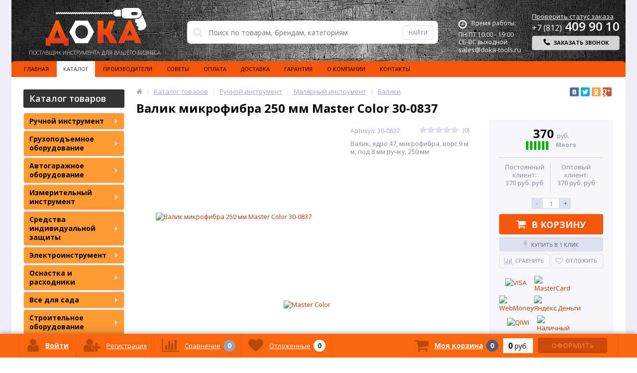

--- FILE ---
content_type: text/html; charset=UTF-8
request_url: https://doka-tools.ru/catalog/valiki/valik_mikrofibra_250_mm_master_color_30_0837/
body_size: 352365
content:
<!DOCTYPE html>
<html lang="ru">
<head>

	<link rel="shortcut icon" type="image/x-icon" href="/bitrix/templates/elektro_flat/favicon.ico?v=1464604140" />	
	<link rel="apple-touch-icon" sizes="57x57" href="/bitrix/templates/elektro_flat/images/apple-touch-icon-114.png?v=1464604140" />
	<link rel="apple-touch-icon" sizes="114x114" href="/bitrix/templates/elektro_flat/images/apple-touch-icon-114.png?v=1464604140" />
	<link rel="apple-touch-icon" sizes="72x72" href="/bitrix/templates/elektro_flat/images/apple-touch-icon-144.png?v=1464604140" />
	<link rel="apple-touch-icon" sizes="144x144" href="/bitrix/templates/elektro_flat/images/apple-touch-icon-144.png?v=1464604140" />
	<meta name="viewport" content="width=device-width, initial-scale=1.0" />
	<title>Валик микрофибра 250 мм Master Color 30-0837 купить в Санкт-Петербурге по выгодной цене | Интернет-магазин Дока</title>
	<meta name='wmail-verification' content='2b3d064c8e8c512e20d7bfc44f90e3a6' />
	<meta http-equiv="Content-Type" content="text/html; charset=UTF-8" />
<meta name="robots" content="index, follow" />
<meta name="keywords" content="Валик, валик малярный, купить валик, валик под, валик для покраски, красящие валики, валик для стен, игольчатый валик, валик для краски, валик ворс, валик цена, валик купить спб, валик дешево, валики малярные, ролик для валика, ролик под валик" />
<meta name="description" content="Валик микрофибра 250 мм Master Color 30-0837 в Санкт-Петербурге.  ✓ Скидки юридическим лицам ✓ Все цены с НДС  ☎ 8 (812) 409-90-10 ✓ Доставка по РФ ★ Интернет-магазин Дока" />
<link href="https://maxcdn.bootstrapcdn.com/font-awesome/4.5.0/css/font-awesome.min.css" type="text/css"  rel="stylesheet" />
<link href="https://fonts.googleapis.com/css?family=Open+Sans:400,300,600,700&subset=latin,cyrillic-ext" type="text/css"  rel="stylesheet" />
<link href="/bitrix/js/socialservices/css/ss.min.css?16843168274772" type="text/css"  rel="stylesheet" />
<link href="/bitrix/js/ui/design-tokens/dist/ui.design-tokens.min.css?173945201523463" type="text/css"  rel="stylesheet" />
<link href="/bitrix/cache/css/s1/elektro_flat/page_91b5f21acba43a8cbc48bf1beaedc6d4/page_91b5f21acba43a8cbc48bf1beaedc6d4_v1.css?17661144018445" type="text/css"  rel="stylesheet" />
<link href="/bitrix/panel/main/popup.min.css?168431684120774" type="text/css"  rel="stylesheet" />
<link href="/bitrix/cache/css/s1/elektro_flat/template_df022effa10389cbff541dd27ac9e3c3/template_df022effa10389cbff541dd27ac9e3c3_v1.css?1766114401468911" type="text/css"  data-template-style="true" rel="stylesheet" />
<script>if(!window.BX)window.BX={};if(!window.BX.message)window.BX.message=function(mess){if(typeof mess==='object'){for(let i in mess) {BX.message[i]=mess[i];} return true;}};</script>
<script>(window.BX||top.BX).message({"JS_CORE_LOADING":"Загрузка...","JS_CORE_NO_DATA":"- Нет данных -","JS_CORE_WINDOW_CLOSE":"Закрыть","JS_CORE_WINDOW_EXPAND":"Развернуть","JS_CORE_WINDOW_NARROW":"Свернуть в окно","JS_CORE_WINDOW_SAVE":"Сохранить","JS_CORE_WINDOW_CANCEL":"Отменить","JS_CORE_WINDOW_CONTINUE":"Продолжить","JS_CORE_H":"ч","JS_CORE_M":"м","JS_CORE_S":"с","JSADM_AI_HIDE_EXTRA":"Скрыть лишние","JSADM_AI_ALL_NOTIF":"Показать все","JSADM_AUTH_REQ":"Требуется авторизация!","JS_CORE_WINDOW_AUTH":"Войти","JS_CORE_IMAGE_FULL":"Полный размер"});</script>

<script src="/bitrix/js/main/core/core.min.js?1744659508225353"></script>

<script>BX.Runtime.registerExtension({"name":"main.core","namespace":"BX","loaded":true});</script>
<script>BX.setJSList(["\/bitrix\/js\/main\/core\/core_ajax.js","\/bitrix\/js\/main\/core\/core_promise.js","\/bitrix\/js\/main\/polyfill\/promise\/js\/promise.js","\/bitrix\/js\/main\/loadext\/loadext.js","\/bitrix\/js\/main\/loadext\/extension.js","\/bitrix\/js\/main\/polyfill\/promise\/js\/promise.js","\/bitrix\/js\/main\/polyfill\/find\/js\/find.js","\/bitrix\/js\/main\/polyfill\/includes\/js\/includes.js","\/bitrix\/js\/main\/polyfill\/matches\/js\/matches.js","\/bitrix\/js\/ui\/polyfill\/closest\/js\/closest.js","\/bitrix\/js\/main\/polyfill\/fill\/main.polyfill.fill.js","\/bitrix\/js\/main\/polyfill\/find\/js\/find.js","\/bitrix\/js\/main\/polyfill\/matches\/js\/matches.js","\/bitrix\/js\/main\/polyfill\/core\/dist\/polyfill.bundle.js","\/bitrix\/js\/main\/core\/core.js","\/bitrix\/js\/main\/polyfill\/intersectionobserver\/js\/intersectionobserver.js","\/bitrix\/js\/main\/lazyload\/dist\/lazyload.bundle.js","\/bitrix\/js\/main\/polyfill\/core\/dist\/polyfill.bundle.js","\/bitrix\/js\/main\/parambag\/dist\/parambag.bundle.js"]);
</script>
<script>BX.Runtime.registerExtension({"name":"jquery","namespace":"window","loaded":true});</script>
<script>BX.Runtime.registerExtension({"name":"ui.design-tokens","namespace":"window","loaded":true});</script>
<script>BX.Runtime.registerExtension({"name":"main.pageobject","namespace":"window","loaded":true});</script>
<script>(window.BX||top.BX).message({"JS_CORE_LOADING":"Загрузка...","JS_CORE_NO_DATA":"- Нет данных -","JS_CORE_WINDOW_CLOSE":"Закрыть","JS_CORE_WINDOW_EXPAND":"Развернуть","JS_CORE_WINDOW_NARROW":"Свернуть в окно","JS_CORE_WINDOW_SAVE":"Сохранить","JS_CORE_WINDOW_CANCEL":"Отменить","JS_CORE_WINDOW_CONTINUE":"Продолжить","JS_CORE_H":"ч","JS_CORE_M":"м","JS_CORE_S":"с","JSADM_AI_HIDE_EXTRA":"Скрыть лишние","JSADM_AI_ALL_NOTIF":"Показать все","JSADM_AUTH_REQ":"Требуется авторизация!","JS_CORE_WINDOW_AUTH":"Войти","JS_CORE_IMAGE_FULL":"Полный размер"});</script>
<script>BX.Runtime.registerExtension({"name":"window","namespace":"window","loaded":true});</script>
<script>(window.BX||top.BX).message({"LANGUAGE_ID":"ru","FORMAT_DATE":"DD.MM.YYYY","FORMAT_DATETIME":"DD.MM.YYYY HH:MI:SS","COOKIE_PREFIX":"BITRIX_SM","SERVER_TZ_OFFSET":"10800","UTF_MODE":"Y","SITE_ID":"s1","SITE_DIR":"\/","USER_ID":"","SERVER_TIME":1766174533,"USER_TZ_OFFSET":0,"USER_TZ_AUTO":"Y","bitrix_sessid":"4d7e29e59e5044de9ef259978d396152"});</script>


<script  src="/bitrix/cache/js/s1/elektro_flat/kernel_main/kernel_main_v1.js?176613673490265"></script>
<script src="/bitrix/js/main/jquery/jquery-1.12.4.min.js?168431680797163"></script>
<script src="/bitrix/js/main/cphttprequest.min.js?14601228463623"></script>
<script src="/bitrix/js/socialservices/ss.js?14601229161419"></script>
<script>BX.setJSList(["\/bitrix\/js\/main\/core\/core_fx.js","\/bitrix\/js\/main\/pageobject\/pageobject.js","\/bitrix\/js\/main\/core\/core_window.js","\/bitrix\/js\/main\/session.js","\/bitrix\/templates\/elektro_flat\/components\/bitrix\/catalog\/.default\/bitrix\/catalog.element\/.default\/script.js","\/bitrix\/components\/altop\/catalog.comments\/templates\/.default\/script.js","\/bitrix\/components\/altop\/catalog.top\/templates\/related\/script.js","\/bitrix\/templates\/elektro_flat\/js\/jquery.cookie.js","\/bitrix\/templates\/elektro_flat\/js\/jquery.scrollUp.js","\/bitrix\/templates\/elektro_flat\/js\/moremenu.js","\/bitrix\/templates\/elektro_flat\/js\/anythingslider\/jquery.easing.1.2.js","\/bitrix\/templates\/elektro_flat\/js\/anythingslider\/jquery.anythingslider.js","\/bitrix\/templates\/elektro_flat\/js\/custom-forms\/jquery.custom-forms.js","\/bitrix\/templates\/elektro_flat\/js\/fancybox\/jquery.fancybox-1.3.1.pack.js","\/bitrix\/templates\/elektro_flat\/js\/spectrum\/spectrum.js","\/bitrix\/templates\/elektro_flat\/js\/countUp.min.js","\/bitrix\/templates\/elektro_flat\/js\/countdown\/jquery.plugin.js","\/bitrix\/templates\/elektro_flat\/js\/countdown\/jquery.countdown.js","\/ga_test.js","\/bitrix\/templates\/elektro_flat\/js\/animate\/viewportchecker.js","\/bitrix\/templates\/elektro_flat\/js\/main.js","\/bitrix\/templates\/elektro_flat\/script.js","\/bitrix\/components\/altop\/callback\/templates\/.default\/script.js","\/bitrix\/components\/altop\/search.title\/script.js","\/bitrix\/components\/altop\/search.title\/templates\/.default\/script.js","\/bitrix\/components\/altop\/ask.price\/templates\/.default\/script.js","\/bitrix\/components\/altop\/ask.price\/templates\/order\/script.js","\/bitrix\/components\/altop\/buy.one.click\/templates\/.default\/script.js","\/local\/components\/bit\/sale.basket.basket.line\/templates\/.default\/script.js","\/bitrix\/templates\/elektro_flat\/components\/bitrix\/socserv.auth.form\/icons\/script.js"]);</script>
<script>BX.setCSSList(["\/bitrix\/templates\/elektro_flat\/components\/bitrix\/sale.notice.product\/.default\/style.css","\/bitrix\/components\/altop\/catalog.comments\/templates\/.default\/style.css","\/bitrix\/templates\/elektro_flat\/colors.css","\/bitrix\/templates\/elektro_flat\/js\/anythingslider\/slider.css","\/bitrix\/templates\/elektro_flat\/js\/custom-forms\/custom-forms.css","\/bitrix\/templates\/elektro_flat\/js\/fancybox\/jquery.fancybox-1.3.1.css","\/bitrix\/templates\/elektro_flat\/js\/spectrum\/spectrum.css","\/bitrix\/templates\/elektro_flat\/js\/animate\/animate.css","\/bitrix\/components\/altop\/callback\/templates\/.default\/style.css","\/bitrix\/components\/altop\/search.title\/templates\/.default\/style.css","\/bitrix\/components\/altop\/ask.price\/templates\/.default\/style.css","\/bitrix\/components\/altop\/ask.price\/templates\/order\/style.css","\/bitrix\/components\/altop\/buy.one.click\/templates\/.default\/style.css","\/bitrix\/templates\/elektro_flat\/styles.css","\/bitrix\/templates\/elektro_flat\/template_styles.css","\/bitrix\/templates\/elektro_flat\/schemes\/CUSTOM\/colors.css","\/bitrix\/templates\/elektro_flat\/custom.css"]);</script>
<script type='text/javascript'>window['recaptchaFreeOptions']={'size':'normal','theme':'light','badge':'bottomright','version':'','action':'','lang':'ru','key':'6LdAlKgpAAAAAH3BRT3DYP1biL-8Ar2tGVevySQG'};</script>
<script type="text/javascript">"use strict";!function(r,c){var l=l||{};l.form_submit;var i=r.recaptchaFreeOptions;l.loadApi=function(){if(!c.getElementById("recaptchaApi")){var e=c.createElement("script");e.async=!0,e.id="recaptchaApi",e.src="//www.google.com/recaptcha/api.js?onload=RecaptchafreeLoaded&render=explicit&hl="+i.lang,e.onerror=function(){console.error('Failed to load "www.google.com/recaptcha/api.js"')},c.getElementsByTagName("head")[0].appendChild(e)}return!0},l.loaded=function(){if(l.renderById=l.renderByIdAfterLoad,l.renderAll(),"invisible"===i.size){c.addEventListener("submit",function(e){if(e.target&&"FORM"===e.target.tagName){var t=e.target.querySelector("div.g-recaptcha").getAttribute("data-widget");grecaptcha.execute(t),l.form_submit=e.target,e.preventDefault()}},!1);for(var e=c.querySelectorAll(".grecaptcha-badge"),t=1;t<e.length;t++)e[t].style.display="none"}r.jQuery&&jQuery(c).ajaxComplete(function(){l.reset()}),void 0!==r.BX.addCustomEvent&&r.BX.addCustomEvent("onAjaxSuccess",function(){l.reset()})},l.renderAll=function(){for(var e=c.querySelectorAll("div.g-recaptcha"),t=0;t<e.length;t++)e[t].hasAttribute("data-widget")||l.renderById(e[t].getAttribute("id"))},l.renderByIdAfterLoad=function(e){var t=c.getElementById(e),a=grecaptcha.render(t,{sitekey:t.hasAttribute("data-sitekey")?t.getAttribute("data-sitekey"):i.key,theme:t.hasAttribute("data-theme")?t.getAttribute("data-theme"):i.theme,size:t.hasAttribute("data-size")?t.getAttribute("data-size"):i.size,callback:t.hasAttribute("data-callback")?t.getAttribute("data-callback"):i.callback,badge:t.hasAttribute("data-badge")?t.getAttribute("data-badge"):i.badge});t.setAttribute("data-widget",a)},l.reset=function(){l.renderAll();for(var e=c.querySelectorAll("div.g-recaptcha[data-widget]"),t=0;t<e.length;t++){var a=e[t].getAttribute("data-widget");r.grecaptcha&&grecaptcha.reset(a)}},l.submitForm=function(e){if(void 0!==l.form_submit){var t=c.createElement("INPUT");t.setAttribute("type","hidden"),t.name="g-recaptcha-response",t.value=e,l.form_submit.appendChild(t);for(var a=l.form_submit.elements,r=0;r<a.length;r++)if("submit"===a[r].getAttribute("type")){var i=c.createElement("INPUT");i.setAttribute("type","hidden"),i.name=a[r].name,i.value=a[r].value,l.form_submit.appendChild(i)}c.createElement("form").submit.call(l.form_submit)}},l.throttle=function(a,r,i){var n,d,c,l=null,o=0;i=i||{};function u(){o=!1===i.leading?0:(new Date).getTime(),l=null,c=a.apply(n,d),l||(n=d=null)}return function(){var e=(new Date).getTime();o||!1!==i.leading||(o=e);var t=r-(e-o);return n=this,d=arguments,t<=0||r<t?(l&&(clearTimeout(l),l=null),o=e,c=a.apply(n,d),l||(n=d=null)):l||!1===i.trailing||(l=setTimeout(u,t)),c}},l.replaceCaptchaBx=function(){var e=c.body.querySelectorAll("form img");l.renderAll();for(var t=0;t<e.length;t++){var a=e[t];if(/\/bitrix\/tools\/captcha\.php\?(captcha_code|captcha_sid)=[0-9a-z]+/i.test(a.src)&&(a.src="[data-uri]",a.removeAttribute("width"),a.removeAttribute("height"),a.style.display="none",!a.parentNode.querySelector(".g-recaptcha"))){var r="d_recaptcha_"+Math.floor(16777215*Math.random()).toString(16),i=c.createElement("div");i.id=r,i.className="g-recaptcha",a.parentNode.appendChild(i),l.renderById(r)}}var n=c.querySelectorAll('form input[name="captcha_word"]');for(t=0;t<n.length;t++){var d=n[t];"none"!==d.style.display&&(d.style.display="none"),d.value=""}},l.init=function(){l.renderById=l.loadApi,c.addEventListener("DOMContentLoaded",function(){l.renderAll(),l.replaceCaptchaBx();var t=l.throttle(l.replaceCaptchaBx,200),e=r.MutationObserver||r.WebKitMutationObserver||r.MozMutationObserver;e?new e(function(e){e.forEach(function(e){"childList"===e.type&&0<e.addedNodes.length&&"IFRAME"!==e.addedNodes[0].tagName&&t()})}).observe(c.body,{attributes:!1,characterData:!1,childList:!0,subtree:!0,attributeOldValue:!1,characterDataOldValue:!1}):c.addEventListener("DOMNodeInserted",function(e){t()})})},l.init(),r.Recaptchafree=l,r.RecaptchafreeLoaded=l.loaded,r.RecaptchafreeSubmitForm=l.submitForm}(window,document);</script>
<script>
					(function () {
						"use strict";

						var counter = function ()
						{
							var cookie = (function (name) {
								var parts = ("; " + document.cookie).split("; " + name + "=");
								if (parts.length == 2) {
									try {return JSON.parse(decodeURIComponent(parts.pop().split(";").shift()));}
									catch (e) {}
								}
							})("BITRIX_CONVERSION_CONTEXT_s1");

							if (cookie && cookie.EXPIRE >= BX.message("SERVER_TIME"))
								return;

							var request = new XMLHttpRequest();
							request.open("POST", "/bitrix/tools/conversion/ajax_counter.php", true);
							request.setRequestHeader("Content-type", "application/x-www-form-urlencoded");
							request.send(
								"SITE_ID="+encodeURIComponent("s1")+
								"&sessid="+encodeURIComponent(BX.bitrix_sessid())+
								"&HTTP_REFERER="+encodeURIComponent(document.referrer)
							);
						};

						if (window.frameRequestStart === true)
							BX.addCustomEvent("onFrameDataReceived", counter);
						else
							BX.ready(counter);
					})();
				</script>

		<script type='text/javascript'>
			$(function() {
				$.countdown.regionalOptions['ru'] = {
					labels: ['лет', 'месяцев', 'недель', 'дней', 'часов', 'мин.', 'сек.'],
					labels1: ['год', 'месяц', 'неделя', 'день', 'час', 'мин.', 'сек.'],
					labels2: ['года', 'месяца', 'недели', 'дня', 'часа', 'мин.', 'сек.'],
					compactLabels: ['л', 'м', 'н', 'д'],
					compactLabels1: ['г', 'м', 'н', 'д'],
					whichLabels: function(amount) {
						var units = amount % 10;
						var tens = Math.floor((amount % 100) / 10);
						return (amount == 1 ? 1 : (units >= 2 && units <= 4 && tens != 1 ? 2 : (units == 1 && tens != 1 ? 1 : 0)));
					},
					digits: ['0', '1', '2', '3', '4', '5', '6', '7', '8', '9'],
					timeSeparator: ':',
					isRTL: false
				};
				$.countdown.setDefaults($.countdown.regionalOptions['ru']);
			});
		</script>
	
<script>var ajaxMessages = {wait:"Загрузка..."}</script>
<meta property='og:title' content='Валик микрофибра 250 мм Master Color 30-0837' />
<meta property='og:type' content='product' />
<meta property='og:description' content='Валик, ядро 47, микрофибра, ворс 9 мм, под 8 мм ручку, 250 мм' />
<meta property='og:url' content='/catalog/valiki/valik_mikrofibra_250_mm_master_color_30_0837/' />
<meta property='og:image' content='https://doka-tools.ru/upload/iblock/f45/f45d3612c38dd12e40da70c2298e1487.jpg' />
<link rel='canonical' href='https://doka-tools.ru/catalog/valiki/valik_mikrofibra_250_mm_master_color_30_0837/'>



<script  src="/bitrix/cache/js/s1/elektro_flat/template_a51e6abebe6aa82dfd174d174f6f42a8/template_a51e6abebe6aa82dfd174d174f6f42a8_v1.js?1766114401227641"></script>
<script  src="/bitrix/cache/js/s1/elektro_flat/page_020d5a74e9b76a2a33bc0ed7564cef76/page_020d5a74e9b76a2a33bc0ed7564cef76_v1.js?176611440144861"></script>
<script  src="/bitrix/cache/js/s1/elektro_flat/default_22987091dbe6aeea31ef2156dcb020cb/default_22987091dbe6aeea31ef2156dcb020cb_v1.js?1766114401865"></script>
<script>var _ba = _ba || []; _ba.push(["aid", "b869fd5da666240e733b706b70e81bc9"]); _ba.push(["host", "doka-tools.ru"]); (function() {var ba = document.createElement("script"); ba.type = "text/javascript"; ba.async = true;ba.src = (document.location.protocol == "https:" ? "https://" : "http://") + "bitrix.info/ba.js";var s = document.getElementsByTagName("script")[0];s.parentNode.insertBefore(ba, s);})();</script>


	<style>
ins,iframe {
    display: none !important;
}
.glavpunkt_content iframe {
 display: block !important;
}
	.top-menu-header, .top-menu {
		background: #F55609;
	}
	.top-menu ul.store-horizontal li a {
		color: #000000;
	}
	.top-menu ul.store-horizontal li:hover a, .top-menu ul.store-horizontal li.jshover a, .top-menu ul.store-horizontal li:hover a.root-item-selected, .top-menu ul.store-horizontal li.jshover a.root-item-selected {
		color: #000000;
		background: #FF9933;
	}
	.left-column .h3 div{
		background: #333333;
		color: #ffffff;
		padding: 7px 7px 7px 12px;
		border-radius: 3px;
	}
	ul.left-menu > li > a {
		background: #FF9933;
		text-decoration: none;
		color: #000000;
	}
	header {
		background: url(/bitrix/templates/elektro_flat/images/fon.png);
	}
	.header_1 .logo{
		margin: 16px 0px 0px 17px;
	}
	@media screen and (max-width:787px){
		.city-holder .city-change-link{
			color: #ffffff;
			padding-top: 19px !important;
			padding-left: 50% !important;
			margin-left: -72px !important;
		}
	}
	@media screen and (min-width:787px){
		.city-holder .city-change-link{
			color:#ffffff;
			margin-left: 52px !important;
			padding-top: 7px !important;
		}
	}
	.header_3 .schedule p{
		color: #ffffff;
	}
	.header_4 .telephone p{
		color: #ffffff;
	}
	.header_4 .telephone p span{
		color: #ffffff;
	}
	.header_4 .telephone #check_order{
		color:#ffffff;
	}
	.header_4 .telephone a.callback_anch{
		background: #ffffff;
		opacity: 0.8;
	}
	.header_4 .telephone .btn_buy.apuo:hover{
		border:0px;
	}
	.header_4 .telephone a.callback_anch i, .header_4 .telephone a.callback_anch .text{
		color: #000000;
		font-weight: bold;
	}
	.top-menu ul.store-horizontal li ul{
		background:#FF9933;
		border-top:1px solid #ffffff;
	}
	.top-menu ul.store-horizontal li ul li {
		border-bottom: 1px solid #ffffff;
	}
	.top-menu ul.store-horizontal li ul li a{
		color: #000000 !important;
	}
	.top-menu ul.store-horizontal li ul li a:hover{
		color: #000000 !important;
		background: #F55609 !important;
	}
	.catalog-section-child a:hover, .reviews-section-child a:hover{
		text-decoration: underline;
	}
	.reviews-list .reviews-item .item-title:hover{
		text-decoration: underline;
	}
	.foot_panel_all {
		background: #FA660E;
	}
	h1, h2, h3{
		color: #000000;
		font-weight:bold;
	}
	.catalog-item-sorting a, .catalog-item-limit a{
		color: #575b71;
	}
	.catalog-item-sorting a:hover, .catalog-item-limit a:hover{
		background: #F55609;
		border: 1px solid #F55609;
		color: #fff;
	}
	.btn_buy.popdef{
		color: #fff;
		background: #f55609;
	}
	.news-list .news-item a:hover{
		text-decoration: underline;
	}
	.vendors-section-item a:hover .item .item-title{
		color:#575b71;
		text-decoration: underline;
	}
	.subscribe{
		background: url(/bitrix/templates/elektro_flat/images/gradient.png);
	}
	.subscribe .h3, .subscribe p{
		color:#ffffff;
	}
	.subscribe p{
		font-weight:100;
		font-size: 12px;
	}
	.subscribe input[type="text"], .subscribe_bottom form input[type="text"]{
		background-color: rgba(255, 255, 255, 0.3);
		color: rgba(255,255,255,1);
	}
	.subscribe button[name="submit"], .subscribe_bottom form button[name="submit"]{
		background:#F16A25;
	}
	.catalog-detail .catalog-detail-preview-text{
		max-width: 279px;
		word-break: break-all;
	}
	</style>
    <meta name="google-site-verification" content="647e0RN3S0SDZZ0UoLREuz8HQ2ZfPiMWKOP2CNZLOIk" />
<script type="text/javascript">
	!function(){var t=document.createElement("script");t.type="text/javascript",t.async=!0,t.src="https://vk.com/js/api/openapi.js?160",t.onload=function(){VK.Retargeting.Init("VK-RTRG-340825-dNdT1"),VK.Retargeting.Hit()},document.head.appendChild(t)}();
</script>

<noscript>
<img src="https://vk.com/rtrg?p=VK-RTRG-340825-dNdT1" style="position:fixed; left:-999px;" alt=""/>
</noscript>
<!-- Yandex.Metrika counter -->
<script type="text/javascript" >
   (function(m,e,t,r,i,k,a){m[i]=m[i]||function(){(m[i].a=m[i].a||[]).push(arguments)};
   m[i].l=1*new Date();k=e.createElement(t),a=e.getElementsByTagName(t)[0],k.async=1,k.src=r,a.parentNode.insertBefore(k,a)})
   (window, document, "script", "https://mc.yandex.ru/metrika/tag.js", "ym");

   ym(35464136, "init", {
        clickmap:true,
        trackLinks:true,
        accurateTrackBounce:true,
        webvisor:true,
        ecommerce:"dataLayer"
   });
</script>
<noscript><div><img src="https://mc.yandex.ru/watch/35464136" style="position:absolute; left:-9999px;" alt="" /></div></noscript>
<!-- /Yandex.Metrika counter -->
</head>
<body itemscope itemtype="http://schema.org/WebPage">
			
	<div class="bx-panel">
			</div>	
	<div class="body">
		<div class="page-wrapper">
			<!--noindex-->
			<div class="pop-up-bg callback_body"></div>
			<div class="pop-up callback">
				<a href="javascript:void(0)" class="pop-up-close callback_close"><i class="fa fa-times"></i></a>
				<div class="h1">Заказать звонок</div>
				<!--'start_frame_cache_callback'-->	
	<form action="/catalog/valiki/valik_mikrofibra_250_mm_master_color_30_0837/" id="new_callback_form" class="new_callback_form">		
		<span id="echo_callback_form"></span>
		<div class="row">
			<div class="span1">
				Имя<span class="mf-req">*</span>			</div>
			<div class="span2">
				<input type="text" class="input-text" id="callback_name" name="callback_name" value="" />
			</div>
			<div class="clear"></div>
		</div>
		<div class="row">
			<div class="span1">
				Телефон<span class="mf-req">*</span>			</div>
			<div class="span2">
				<input type="text" class="input-text" id="callback_tel" name="callback_tel" value="" />
			</div>
			<div class="clear"></div>
		</div>
		<div class="row">
			<div class="span1">
				Время звонка<span class="mf-req">*</span>			</div>
			<div class="span2">
				<input type="text" class="input-text" id="callback_time" name="callback_time" value="" />
			</div>
			<div class="clear"></div>
		</div>
		<div class="row">
			<div class="span1">
				Сообщение			</div>
			<div class="span2">
				<textarea id="callback_message" name="callback_message" rows="3" cols="30"></textarea>
			</div>
			<div class="clear"></div>
		</div>
				
		<input type="hidden" id="callback_method" name="callback_method" value="callback"/>
		<div class="submit">
			<button onclick="button_callback('/bitrix/components/altop/callback', 'sales@doka-tools.ru', 'NAME/TEL/TIME');" type="button" name="send_button" class="btn_buy popdef">Заказать</button>
		</div>
	</form>
<!--'end_frame_cache_callback'-->			</div>
			<!--/noindex-->
						<script>
			$('body').on('click',"#check_order",function(){
				$(".check_order_form_body").css({display:'block'});
				$(".check_order_form").css({display:'block'});
				return false;
			});
			$('body').on('click',".check_order_close",function(){
				$(".check_order_form_body").css({display:'none'});
				$(".check_order_form").css({display:'none'});
				return false;
			});
			function button_check_order() {
				$.ajax({
					type: "GET",
					url : '/personal/order/status.php',
					data: ({
						ID:$("#check_order_id").val(),
					}),
					success: function (data) {
						$('#new_check_order_form').html(data);
					}
				});
			}
			</script>
			<style>
			<!--
			@media screen and (min-width:787px){
				.check_order_form{
					margin-left: -300px;
					width: 600px;
					position: absolute;
				}
			}
			@media screen and (max-width:787px){
				.check_order_form{
					margin-left: 0px;
					width: 90%;
					position: absolute;
				}
			}
			.check_order_form form.new_check_order_form {
				width:100%;
				float:left;
				margin:0px;
				padding:20px;
				-moz-box-sizing:border-box;
				-webkit-box-sizing:border-box;
				box-sizing:border-box;
			}

			.check_order_form span#echo_check_order_form {
				width:100%;
				margin:0px;
				padding:0px;
			}

			.check_order_form .row {
				width:100%;
				float:left;
				display:table;
				margin:0px 0px 5px 0px;
				padding:0px;
			}

			.check_order_form .row .span1 {
				width:125px;
				display:table-cell;
				vertical-align:middle;
				margin:0px;
				padding:0px;
				font-size:14px;
				color:#575b71;
				text-align:left;
			}

			.check_order_form .row .span2 {
				width:auto;
				display:table-cell;
				margin:0px;
				padding:0px;
				text-align:left;
			}

			.check_order_form .row .span2 input[type="text"] {
				width:100%;
				height:30px;
				margin:0px;
				padding:0px 9px;
				-moz-box-sizing:border-box;
				-webkit-box-sizing:border-box;
				box-sizing:border-box;
				font-family:"Open Sans", sans-serif;
				font-size:14px;
				color:#8184a1;
				text-align:left;
				border:1px solid #dee0ee;
				-moz-border-radius:4px;
				-webkit-border-radius:4px;
				-khtml-border-radius:4px;
				border-radius:4px;
				background:#fff;
			}

			.check_order_form .row .span2 textarea {
				width:100%;
				min-width:100%;
				max-width:100%;
				height:61px;
				min-height:61px;
				max-height:61px;
				margin:0px;
				padding:9px;
				-moz-box-sizing:border-box;
				-webkit-box-sizing:border-box;
				box-sizing:border-box;
				font-family:"Open Sans", sans-serif;
				font-size:14px;
				color:#8184a1;
				border:1px solid #dee0ee;
				-moz-border-radius:4px;
				-webkit-border-radius:4px;
				-khtml-border-radius:4px;
				border-radius:4px;
				background:#fff;
			}

			.check_order_form .row .span2 input[name="callback_captcha_word"] {
				width:100px;
				float:left;
			}

			.check_order_form .row .span2 img {
				float:right;
				-moz-border-radius:4px;
				-webkit-border-radius:4px;
				-khtml-border-radius:4px;
				border-radius:4px;
			}

			.check_order_form div.submit {
				width:100%;
				float:left;
				margin:9px 0px 0px 0px;
				padding:0px;
			}

			.check_order_form div.submit button {
				width:153px;
				height:31px;
				float:right;
				margin:0px;
				padding:0px;
			}


			/***240px***/
			@media screen and (max-width:787px) {
				.check_order_form form.new_check_order_form {
					padding:12px;
				}

				.check_order_form .row {
					margin:0px 0px 3px 0px;
				}

				.check_order_form .row .span1 {
					width:89px;
					font-size:12px;
				}

				.check_order_form .row .span2 input[type="text"] {
					height:27px;
					padding:0px 7px;
					font-size:12px;
				}	

				.check_order_form .row .span2 textarea {
					height:45px;
					min-height:45px;
					max-height:45px;
					padding:7px;
					font-size:12px;
				}

				.check_order_form .row .span2 input[name="callback_captcha_word"] {
					margin:0px 3px 3px 0px;
				}

				.check_order_form .row .span2 img{
					height:27px;
					float:left;
				}

				.check_order_form div.submit {
					margin:6px 0px 0px 0px;
				}

				.check_order_form div.submit button {
					height:28px;
					font-size:11px;
					font-weight:400;
				}
			}-->
			</style>
			<div class="center">
				<header>					
					<div class="header_1">
						<div class="logo">
							






<a href="/">	
				<img alt="logo" src="/bitrix/templates/elektro_flat/images/logo_dark1.png">
		        <span style="color: #fff !important;">Поставщик инструмента для вашего бизнеса</span>
</a>
							<!--noindex-->
														<!--/noindex-->
						</div>
					</div>
					<div class="header_2">
							<div id="altop_search" class="form-box" style="margin:42px 0px 0px 0px">
		<form action="/catalog/">
			<i class="fa fa-search"></i>
			<input type="text" name="q" id="title-search-input" class="" maxlength="50" autocomplete="off" placeholder="Поиск по товарам, брендам, категориям" value="" />
			<input type="submit" name="submit" class="" value="Найти" />
		</form>
	</div>

<script type="text/javascript">
	var jsControl = new JCTitleSearch({
		'WAIT_IMAGE': '/bitrix/themes/.default/images/wait.gif',
		'AJAX_PAGE' : '/catalog/valiki/valik_mikrofibra_250_mm_master_color_30_0837/',
		'CONTAINER_ID': 'altop_search',
		'INPUT_ID': 'title-search-input',
		'MIN_QUERY_LEN': 3
	});
</script> 					</div>
					<div class="header_3">
						<div class="schedule">
							<p class="time">
	<i class="fa fa-clock-o"></i>Время работы:
</p>
<p>
	ПН-ПТ 10:00 - 19:00<br>
	СБ-ВС    выходной
</p>
<span style="color: #fff;">sales@doka-tools.ru</span>						</div>
					</div>
					<div class="header_4">
						<div class="telephone">
							<!--noindex-->
						<a href='#' id="check_order">Проверить статус заказа</a>
						<div class="pop-up-bg check_order_form_body" style="display:none;"></div>
						<div class="pop-up check_order_form" style="display:none;">
							<a href="javascript:void(0)" class="pop-up-close check_order_close"><i class="fa fa-times"></i></a>
							<div class="h1">Статус заказа</div>
							<form id="new_check_order_form" class="new_check_order_form">
								<span id="echo_check_order_form"></span>
								<div class="row">
									<div class="span1">
										Номер заказа<span class="mf-req">*</span>
									</div>
									<div class="span2">
										<input type="text" class="input-text" id="check_order_id" name="check_order_id" value="">
									</div>
									<div class="clear"></div>
								</div>
								<div class="submit">
									<button onclick="button_check_order();" type="button" name="send_button" class="btn_buy popdef">Узнать</button>
								</div>
							</form>
							<!--/noindex-->
						</div>
							<style>
    .phonelink{
        color: #ffffff !important;
        text-decoration: none !important;
    }
</style>
<p>
	 <a class="phonelink" href="tel:+78124099010"><span style="font-size: 12pt;">+7 (812)</span> 409 90 10</a><i class="fa fa-phone"></i></a></p>							<a class="btn_buy apuo callback_anch" href="#"><span class="cont"><i class="fa fa-phone"></i><span class="text">Заказать звонок</span></span></a>
						</div>
					</div>
											<div class="top-menu">
								<ul class="store-horizontal">
		<li>
			<a href="/" >Главная</a>
		</li>
		
			
																		<li><a href="/catalog/" class="root-item-selected">Каталог</a></li>
												
						
		
			
																		<li><a href="/vendors/" class="root-item">Производители</a></li>
												
						
		
			
																		<li><a href="/reviews/" class="root-item">Советы</a></li>
												
						
		
			
																		<li><a href="/payments/" class="root-item">Оплата</a></li>
												
						
		
			
												<li><a href="/delivery/" class="root-item">Доставка</a>
						<ul>
							
						
		
			
																		<li><a href="/delivery/index.php">Доставка по городу</a></li>
												
						
		
			
																		<li><a href="/delivery/region.php">Доставка в регионы</a></li>
												
						
		
							</ul></li>			
																		<li><a href="/warranty/" class="root-item">Гарантия</a></li>
												
						
		
			
												<li><a href="/about/" class="root-item">О Компании</a>
						<ul>
							
						
		
			
																		<li><a href="/about/history/">История компании</a></li>
												
						
		
			
																		<li><a href="/about/certificates/">Сертификаты и лицензии</a></li>
												
						
		
			
																		<li><a href="/about/partners/">Наши партнеры</a></li>
												
						
		
			
																		<li><a href="/about/details/">Реквизиты</a></li>
												
						
		
							</ul></li>			
																		<li><a href="/contacts/" class="root-item">Контакты</a></li>
												
						
		
			</ul>
						</div>
										
				</header>
				<div class="top_panel">
					<div class="panel_1">
						
<ul class="section-vertical">
	<li>
		<a href="javascript:void(0)" class="showsection"><i class="fa fa-bars"></i><span>Каталог</span></a>
		<div class="catalog-section-list" style="display:none;">
							<div class="catalog-section">
											<div class="catalog-section-title" style="margin:0px 0px 4px 0px;">
							<a href="/catalog/ruchnoy_instrument/">Ручной инструмент</a>
															<span class="showsectionchild"><i class="fa fa-minus"></i><i class="fa fa-plus"></i><i class="fa fa-minus-circle"></i><i class="fa fa-plus-circle"></i></span>
													</div>
																<div class="catalog-section-childs" style="display:none;">
															<div class="catalog-section-child">
									<a href="/catalog/malyarnyy_instrument/">
										<span class="child">
											<span class="image">
																									<img src="/upload/iblock/b3f/b3f2bd7f13f315b62e9f7f9143332ca9.jpg" width="50" height="50" alt="Малярный инструмент" />
																							</span>
											<span class="text">Малярный инструмент</span>
										</span>
									</a>
								</div>
															<div class="catalog-section-child">
									<a href="/catalog/molotki_kuvaldy_i_kiyanki/">
										<span class="child">
											<span class="image">
																									<img src="/upload/iblock/56b/56b9a5670eba5026649cde186e400461.jpg" width="50" height="50" alt="Молотки, кувалды и киянки" />
																							</span>
											<span class="text">Молотки, кувалды и киянки</span>
										</span>
									</a>
								</div>
															<div class="catalog-section-child">
									<a href="/catalog/narezka_rezby/">
										<span class="child">
											<span class="image">
																									<img src="/upload/iblock/22c/22ce430c7e1390ce06d71f46271ae709.jpg" width="50" height="50" alt="Нарезка резьбы" />
																							</span>
											<span class="text">Нарезка резьбы</span>
										</span>
									</a>
								</div>
															<div class="catalog-section-child">
									<a href="/catalog/pistolety_dlya_montazhnoy_peny_i_germetika/">
										<span class="child">
											<span class="image">
																									<img src="/upload/iblock/58f/58fcf1f9db48b8aa2d64694d0bbf28b1.jpg" width="50" height="50" alt="Пистолеты для монтажной пены и герметика" />
																							</span>
											<span class="text">Пистолеты для монтажной пены и герметика</span>
										</span>
									</a>
								</div>
															<div class="catalog-section-child">
									<a href="/catalog/steplery_i_zaklepochniki/">
										<span class="child">
											<span class="image">
																									<img src="/upload/iblock/6ee/6eec0323569e72e157cd19399059ab2a.jpg" width="50" height="50" alt="Степлеры и заклепочники" />
																							</span>
											<span class="text">Степлеры и заклепочники</span>
										</span>
									</a>
								</div>
															<div class="catalog-section-child">
									<a href="/catalog/sharnirno_gubtsevyy_instrument/">
										<span class="child">
											<span class="image">
																									<img src="/upload/iblock/dc3/dc355ef1149d497af5f85c0df2a5a151.jpg" width="50" height="50" alt="Шарнирно-губцевый инструмент" />
																							</span>
											<span class="text">Шарнирно-губцевый инструмент</span>
										</span>
									</a>
								</div>
															<div class="catalog-section-child">
									<a href="/catalog/elektromontazhnyy_instrument/">
										<span class="child">
											<span class="image">
																									<img src="/upload/resize_cache/iblock/25b/50_50_1/25be2c9cbba6908ec7cf1ab6d7c742b2.jpg" width="50" height="31" alt="Электромонтажный инструмент" />
																							</span>
											<span class="text">Электромонтажный инструмент</span>
										</span>
									</a>
								</div>
															<div class="catalog-section-child">
									<a href="/catalog/otvertki/">
										<span class="child">
											<span class="image">
																									<img src="/upload/iblock/717/7176e1bd01f6b3017a1913b62ed698c8.jpg" width="50" height="50" alt="Отвертки" />
																							</span>
											<span class="text">Отвертки</span>
										</span>
									</a>
								</div>
															<div class="catalog-section-child">
									<a href="/catalog/payalnoe_oborudovanie/">
										<span class="child">
											<span class="image">
																									<img src="/upload/iblock/ddc/ddcc4475210037207f5f2e8c92b86a28.jpg" width="50" height="50" alt="Паяльное оборудование" />
																							</span>
											<span class="text">Паяльное оборудование</span>
										</span>
									</a>
								</div>
															<div class="catalog-section-child">
									<a href="/catalog/strubtsiny/">
										<span class="child">
											<span class="image">
																									<img src="/upload/iblock/028/028b66d85c57047fc2732bc831e1163d.jpg" width="50" height="50" alt="Струбцины" />
																							</span>
											<span class="text">Струбцины</span>
										</span>
									</a>
								</div>
															<div class="catalog-section-child">
									<a href="/catalog/truborezy_/">
										<span class="child">
											<span class="image">
																									<img src="/upload/iblock/0ec/0ecf8c30cef0717857eaa3b4cd6d8996.jpg" width="50" height="50" alt="Труборезы " />
																							</span>
											<span class="text">Труборезы </span>
										</span>
									</a>
								</div>
															<div class="catalog-section-child">
									<a href="/catalog/yashchiki_i_sumki_dlya_instrumenta/">
										<span class="child">
											<span class="image">
																									<img src="/upload/iblock/df3/df373c33f8b1385715b6aadb92b47591.jpg" width="50" height="50" alt="Ящики и сумки для инструмента" />
																							</span>
											<span class="text">Ящики и сумки для инструмента</span>
										</span>
									</a>
								</div>
															<div class="catalog-section-child">
									<a href="/catalog/zubila_stameski_i_proboyniki/">
										<span class="child">
											<span class="image">
																									<img src="/upload/iblock/5e1/5e13c1f12e920d37cb8c234114bcbd84.jpg" width="50" height="50" alt="Зубила, стамески и пробойники" />
																							</span>
											<span class="text">Зубила, стамески и пробойники</span>
										</span>
									</a>
								</div>
															<div class="catalog-section-child">
									<a href="/catalog/lomy_i_gvozdodery/">
										<span class="child">
											<span class="image">
																									<img src="/upload/iblock/7cb/7cb1ec4a97cbc7ed5f44fd60bbdaac14.jpg" width="50" height="50" alt="Ломы и гвоздодеры" />
																							</span>
											<span class="text">Ломы и гвоздодеры</span>
										</span>
									</a>
								</div>
															<div class="catalog-section-child">
									<a href="/catalog/steklodomkraty/">
										<span class="child">
											<span class="image">
																									<img src="/upload/iblock/616/616dd60651dc7cab9b16357fc85af9b4.jpg" width="50" height="50" alt="Стеклодомкраты" />
																							</span>
											<span class="text">Стеклодомкраты</span>
										</span>
									</a>
								</div>
															<div class="catalog-section-child">
									<a href="/catalog/nozhi_i_nozhnitsy/">
										<span class="child">
											<span class="image">
																									<img src="/upload/iblock/796/796938e506ede60da7adb64ded6e2d67.jpg" width="50" height="50" alt="Ножи и ножницы" />
																							</span>
											<span class="text">Ножи и ножницы</span>
										</span>
									</a>
								</div>
															<div class="catalog-section-child">
									<a href="/catalog/nanesenie_razmetki/">
										<span class="child">
											<span class="image">
																									<img src="/upload/iblock/b7c/b7c5c5a784a7dfd1e77fb471fbda7faa.jpg" width="50" height="50" alt="Нанесение разметки" />
																							</span>
											<span class="text">Нанесение разметки</span>
										</span>
									</a>
								</div>
															<div class="catalog-section-child">
									<a href="/catalog/napilniki_i_rashpili/">
										<span class="child">
											<span class="image">
																									<img src="/upload/iblock/5b4/5b4617ae67c0a3a407ee3cc2120de81e.jpg" width="50" height="50" alt="Напильники и рашпили" />
																							</span>
											<span class="text">Напильники и рашпили</span>
										</span>
									</a>
								</div>
															<div class="catalog-section-child">
									<a href="/catalog/nozhovki/">
										<span class="child">
											<span class="image">
																									<img src="/upload/iblock/4c9/4c9521cda9d322e9bee57e825c35aa3f.jpg" width="50" height="50" alt="Ножовки" />
																							</span>
											<span class="text">Ножовки</span>
										</span>
									</a>
								</div>
															<div class="catalog-section-child">
									<a href="/catalog/rubanki_ruchnye/">
										<span class="child">
											<span class="image">
																									<img src="/upload/iblock/ec6/ec68e4dde73952b8328dc3612ba495b6.jpg" width="50" height="50" alt="Рубанки ручные" />
																							</span>
											<span class="text">Рубанки ручные</span>
										</span>
									</a>
								</div>
															<div class="catalog-section-child">
									<a href="/catalog/steklorezy_i_plitkorezy_ruchnye/">
										<span class="child">
											<span class="image">
																									<img src="/upload/iblock/5ac/5ac0672a8f4a28705306514ece520a04.jpg" width="50" height="50" alt="Стеклорезы и плиткорезы ручные" />
																							</span>
											<span class="text">Стеклорезы и плиткорезы ручные</span>
										</span>
									</a>
								</div>
															<div class="catalog-section-child">
									<a href="/catalog/trubogiby/">
										<span class="child">
											<span class="image">
																									<img src="/upload/iblock/3fc/3fca589b07c9bf874a398d5cc5afcbbb.jpg" width="50" height="50" alt="Трубогибы" />
																							</span>
											<span class="text">Трубогибы</span>
										</span>
									</a>
								</div>
															<div class="catalog-section-child">
									<a href="/catalog/instrument_dlya_razvaltsovki/">
										<span class="child">
											<span class="image">
																									<img src="/upload/iblock/a65/a650cd12aeed2d822a61e4ef2b7cf8e1.jpg" width="50" height="50" alt="Инструмент для развальцовки" />
																							</span>
											<span class="text">Инструмент для развальцовки</span>
										</span>
									</a>
								</div>
															<div class="catalog-section-child">
									<a href="/catalog/otdelochnyy_instrument/">
										<span class="child">
											<span class="image">
																									<img src="/upload/iblock/499/4991e4bfbe5e957db40d0ffab4ccf0ea.jpg" width="50" height="50" alt="Отделочный инструмент" />
																							</span>
											<span class="text">Отделочный инструмент</span>
										</span>
									</a>
								</div>
															<div class="catalog-section-child">
									<a href="/catalog/kryuki_dlya_vyazki_armatury/">
										<span class="child">
											<span class="image">
																									<img src="/upload/iblock/731/731f403b546842df01b2d905c38c6dc6.jpg" width="50" height="50" alt="Крюки для вязки арматуры" />
																							</span>
											<span class="text">Крюки для вязки арматуры</span>
										</span>
									</a>
								</div>
														<div class="clr"></div>
						</div>
									</div>			
							<div class="catalog-section">
											<div class="catalog-section-title" style="margin:0px 0px 4px 0px;">
							<a href="/catalog/gruzopodemnoe_oborudovanie/">Грузоподъемное оборудование</a>
															<span class="showsectionchild"><i class="fa fa-minus"></i><i class="fa fa-plus"></i><i class="fa fa-minus-circle"></i><i class="fa fa-plus-circle"></i></span>
													</div>
																<div class="catalog-section-childs" style="display:none;">
															<div class="catalog-section-child">
									<a href="/catalog/karabiny/">
										<span class="child">
											<span class="image">
																									<img src="/upload/iblock/1cb/1cbce10a74b25fa6b33fe7f79c06ac88.jpg" width="50" height="50" alt="Карабины" />
																							</span>
											<span class="text">Карабины</span>
										</span>
									</a>
								</div>
															<div class="catalog-section-child">
									<a href="/catalog/soediniteli_tsepey/">
										<span class="child">
											<span class="image">
																									<img src="/upload/iblock/752/752b8eadc2a0bddb78d8948c10155aab.jpg" width="50" height="50" alt="Соединители цепей" />
																							</span>
											<span class="text">Соединители цепей</span>
										</span>
									</a>
								</div>
															<div class="catalog-section-child">
									<a href="/catalog/rym_gayki/">
										<span class="child">
											<span class="image">
																									<img src="/upload/iblock/dda/dda0edb7a4978802633f407ccf9367e1.jpg" width="50" height="50" alt="Рым-гайки" />
																							</span>
											<span class="text">Рым-гайки</span>
										</span>
									</a>
								</div>
															<div class="catalog-section-child">
									<a href="/catalog/bloki_montazhnye/">
										<span class="child">
											<span class="image">
																									<img src="/upload/iblock/de4/de441038d64532a6290b60184d7eea99.jpg" width="50" height="50" alt="Блоки монтажные" />
																							</span>
											<span class="text">Блоки монтажные</span>
										</span>
									</a>
								</div>
															<div class="catalog-section-child">
									<a href="/catalog/zakhvaty/">
										<span class="child">
											<span class="image">
																									<img src="/upload/iblock/e8b/e8ba80ecc256fa00d413e7c45d79fceb.jpg" width="50" height="50" alt="Захваты" />
																							</span>
											<span class="text">Захваты</span>
										</span>
									</a>
								</div>
															<div class="catalog-section-child">
									<a href="/catalog/koushi/">
										<span class="child">
											<span class="image">
																									<img src="/upload/iblock/862/8626764ada050f74f4a1022cda79c3a2.jpg" width="50" height="50" alt="Коуши" />
																							</span>
											<span class="text">Коуши</span>
										</span>
									</a>
								</div>
															<div class="catalog-section-child">
									<a href="/catalog/kryuki_takelazhnye/">
										<span class="child">
											<span class="image">
																									<img src="/upload/iblock/1b3/1b3885e08e9e48b8870e9896b93ad6d0.jpg" width="50" height="50" alt="Крюки такелажные" />
																							</span>
											<span class="text">Крюки такелажные</span>
										</span>
									</a>
								</div>
															<div class="catalog-section-child">
									<a href="/catalog/remni_dlya_krepleniya_gruzov/">
										<span class="child">
											<span class="image">
																									<img src="/upload/iblock/e5e/e5ee0fee2c7981f54256db4a6e8ab79d.jpg" width="50" height="50" alt="Ремни для крепления грузов" />
																							</span>
											<span class="text">Ремни для крепления грузов</span>
										</span>
									</a>
								</div>
															<div class="catalog-section-child">
									<a href="/catalog/skoby_takelazhnye/">
										<span class="child">
											<span class="image">
																									<img src="/upload/iblock/4e8/4e872ea93131b9a05c387a306a75e95c.jpg" width="50" height="50" alt="Скобы такелажные" />
																							</span>
											<span class="text">Скобы такелажные</span>
										</span>
									</a>
								</div>
															<div class="catalog-section-child">
									<a href="/catalog/stropy_tekstilnye_stp/">
										<span class="child">
											<span class="image">
																									<img src="/upload/iblock/571/571e4fcc6301e62589c14ac97aa1e013.jpg" width="50" height="50" alt="Стропы текстильные СТП" />
																							</span>
											<span class="text">Стропы текстильные СТП</span>
										</span>
									</a>
								</div>
															<div class="catalog-section-child">
									<a href="/catalog/talrepy/">
										<span class="child">
											<span class="image">
																									<img src="/upload/iblock/880/880b6221e997d5a9bd7e2a287fb7a17f.jpg" width="50" height="50" alt="Талрепы" />
																							</span>
											<span class="text">Талрепы</span>
										</span>
									</a>
								</div>
															<div class="catalog-section-child">
									<a href="/catalog/tsepi_takelazhnye/">
										<span class="child">
											<span class="image">
																									<img src="/upload/iblock/afd/afdc2b18fc80414649daec7d3f5601ad.jpg" width="50" height="50" alt="Цепи такелажные" />
																							</span>
											<span class="text">Цепи такелажные</span>
										</span>
									</a>
								</div>
															<div class="catalog-section-child">
									<a href="/catalog/lebedki/">
										<span class="child">
											<span class="image">
																									<img src="/upload/iblock/381/381c9c1875c8fd322f68554bfb8102fe.jpg" width="50" height="50" alt="Лебедки" />
																							</span>
											<span class="text">Лебедки</span>
										</span>
									</a>
								</div>
															<div class="catalog-section-child">
									<a href="/catalog/telezhki/">
										<span class="child">
											<span class="image">
																									<img src="/upload/iblock/cc0/cc04fd46edb464876a72fadd202dd894.jpg" width="50" height="50" alt="Тележки" />
																							</span>
											<span class="text">Тележки</span>
										</span>
									</a>
								</div>
															<div class="catalog-section-child">
									<a href="/catalog/rym_bolty/">
										<span class="child">
											<span class="image">
																									<img src="/upload/iblock/a95/a9596f5891a77344f1e1e2246c2be98b.jpg" width="50" height="50" alt="Рым-болты" />
																							</span>
											<span class="text">Рым-болты</span>
										</span>
									</a>
								</div>
															<div class="catalog-section-child">
									<a href="/catalog/shtabelery/">
										<span class="child">
											<span class="image">
																									<img src="/upload/iblock/b6b/b6b7ff083c395fbc53bddef794a9643b.jpg" width="50" height="50" alt="Штабелеры" />
																							</span>
											<span class="text">Штабелеры</span>
										</span>
									</a>
								</div>
															<div class="catalog-section-child">
									<a href="/catalog/trosy/">
										<span class="child">
											<span class="image">
																									<img src="/upload/iblock/a71/a7174d6e2c12d076763b5cfac10e4340.jpg" width="50" height="50" alt="Тросы" />
																							</span>
											<span class="text">Тросы</span>
										</span>
									</a>
								</div>
															<div class="catalog-section-child">
									<a href="/catalog/tali/">
										<span class="child">
											<span class="image">
																									<img src="/upload/iblock/705/7051a4715be95c1b0d620094fba9a287.jpg" width="50" height="50" alt="Тали" />
																							</span>
											<span class="text">Тали</span>
										</span>
									</a>
								</div>
															<div class="catalog-section-child">
									<a href="/catalog/stropy_tsepnye/">
										<span class="child">
											<span class="image">
																									<img src="/upload/resize_cache/iblock/1ba/50_50_1/axm0gop0ks4666r1y05iljv1u23izvlf.jpg" width="50" height="50" alt="Стропы цепные" />
																							</span>
											<span class="text">Стропы цепные</span>
										</span>
									</a>
								</div>
															<div class="catalog-section-child">
									<a href="/catalog/zazhimy_dlya_trosa/">
										<span class="child">
											<span class="image">
																									<img src="/upload/resize_cache/iblock/e9f/50_50_1/e9f4737533ba9fcd3aef0067b2104f90.jpg" width="50" height="50" alt="Зажимы для троса" />
																							</span>
											<span class="text">Зажимы для троса</span>
										</span>
									</a>
								</div>
															<div class="catalog-section-child">
									<a href="/catalog/podemniki/">
										<span class="child">
											<span class="image">
																									<img src="/upload/iblock/891/8913db2970f37bb11aed695988ffd4d7.jpg" width="50" height="50" alt="Подъемники" />
																							</span>
											<span class="text">Подъемники</span>
										</span>
									</a>
								</div>
															<div class="catalog-section-child">
									<a href="/catalog/podemnye_stoly/">
										<span class="child">
											<span class="image">
																									<img src="/upload/iblock/226/22659c503ffef3b250ffc660709582c2.jpg" width="50" height="50" alt="Подъемные столы" />
																							</span>
											<span class="text">Подъемные столы</span>
										</span>
									</a>
								</div>
															<div class="catalog-section-child">
									<a href="/catalog/rolikovye_platformy/">
										<span class="child">
											<span class="image">
																									<img src="/upload/iblock/c51/c51e9f28ed61ddc788dcc6927097cf3b.jpg" width="50" height="50" alt="Роликовые платформы" />
																							</span>
											<span class="text">Роликовые платформы</span>
										</span>
									</a>
								</div>
															<div class="catalog-section-child">
									<a href="/catalog/styazhki_tsepnye/">
										<span class="child">
											<span class="image">
																									<img src="/upload/iblock/f60/f60197358e26c97bb02dcc7029ceade7.jpg" width="50" height="50" alt="Стяжки цепные" />
																							</span>
											<span class="text">Стяжки цепные</span>
										</span>
									</a>
								</div>
														<div class="clr"></div>
						</div>
									</div>			
							<div class="catalog-section">
											<div class="catalog-section-title" style="margin:0px 0px 4px 0px;">
							<a href="/catalog/avtogarazhnoe_oborudovanie/">Автогаражное оборудование</a>
															<span class="showsectionchild"><i class="fa fa-minus"></i><i class="fa fa-plus"></i><i class="fa fa-minus-circle"></i><i class="fa fa-plus-circle"></i></span>
													</div>
																<div class="catalog-section-childs" style="display:none;">
															<div class="catalog-section-child">
									<a href="/catalog/avtokhimiya/">
										<span class="child">
											<span class="image">
																									<img src="/upload/iblock/1a7/1a7fca347d64e9b4a7f182ce1c13a5a7.jpg" width="50" height="50" alt="Автохимия" />
																							</span>
											<span class="text">Автохимия</span>
										</span>
									</a>
								</div>
															<div class="catalog-section-child">
									<a href="/catalog/gidravlicheskoe_oborudovanie/">
										<span class="child">
											<span class="image">
																									<img src="/upload/iblock/972/972e197404d283d016d6a011aa22a4cc.jpg" width="50" height="50" alt="Гидравлическое оборудование" />
																							</span>
											<span class="text">Гидравлическое оборудование</span>
										</span>
									</a>
								</div>
															<div class="catalog-section-child">
									<a href="/catalog/instrumentalnaya_mebel/">
										<span class="child">
											<span class="image">
																									<img src="/upload/iblock/12b/12b7cbd57d1efaa2564b78467500e88f.jpg" width="50" height="50" alt="Инструментальная мебель" />
																							</span>
											<span class="text">Инструментальная мебель</span>
										</span>
									</a>
								</div>
															<div class="catalog-section-child">
									<a href="/catalog/avtomobilnye_prinadlezhnosti/">
										<span class="child">
											<span class="image">
																									<img src="/upload/iblock/2ee/2ee4cf5296ce9ad28642fddbca65a0f9.jpg" width="50" height="50" alt="Автомобильные принадлежности" />
																							</span>
											<span class="text">Автомобильные принадлежности</span>
										</span>
									</a>
								</div>
															<div class="catalog-section-child">
									<a href="/catalog/remont_avtomobilya/">
										<span class="child">
											<span class="image">
																									<img src="/upload/iblock/eec/eec1e0bf5b5033fe090f5c26c96de322.jpg" width="50" height="50" alt="Ремонт автомобиля" />
																							</span>
											<span class="text">Ремонт автомобиля</span>
										</span>
									</a>
								</div>
															<div class="catalog-section-child">
									<a href="/catalog/nasosy_dlya_perekachki_gsm/">
										<span class="child">
											<span class="image">
																									<img src="/upload/iblock/cff/cff092ab4e51b1c418afefaa580560cb.jpg" width="50" height="50" alt="Насосы для перекачки ГСМ" />
																							</span>
											<span class="text">Насосы для перекачки ГСМ</span>
										</span>
									</a>
								</div>
															<div class="catalog-section-child">
									<a href="/catalog/sbor_i_zamena_zhidkostey/">
										<span class="child">
											<span class="image">
																									<img src="/upload/iblock/5d9/5d9e6aea3701c11629f44451f3505214.jpg" width="50" height="50" alt="Сбор и замена жидкостей" />
																							</span>
											<span class="text">Сбор и замена жидкостей</span>
										</span>
									</a>
								</div>
															<div class="catalog-section-child">
									<a href="/catalog/domkraty_i_podstavki/">
										<span class="child">
											<span class="image">
																									<img src="/upload/iblock/a20/a205aae10370b222eb448d03beffc2bd.jpg" width="50" height="50" alt="Домкраты и подставки" />
																							</span>
											<span class="text">Домкраты и подставки</span>
										</span>
									</a>
								</div>
															<div class="catalog-section-child">
									<a href="/catalog/klyuchi_gaechnye/">
										<span class="child">
											<span class="image">
																									<img src="/upload/iblock/f31/f31573f83c7d12300b10937868f4ff92.jpg" width="50" height="50" alt="Ключи гаечные" />
																							</span>
											<span class="text">Ключи гаечные</span>
										</span>
									</a>
								</div>
															<div class="catalog-section-child">
									<a href="/catalog/golovki_tortsevye_i_aksessuary/">
										<span class="child">
											<span class="image">
																									<img src="/upload/iblock/f85/f850ee919aff690e2475a078d0ac5dd5.jpg" width="50" height="50" alt="Головки торцевые и аксессуары" />
																							</span>
											<span class="text">Головки торцевые и аксессуары</span>
										</span>
									</a>
								</div>
															<div class="catalog-section-child">
									<a href="/catalog/nabory_instrumentov/">
										<span class="child">
											<span class="image">
																									<img src="/upload/iblock/b86/b864a41028d66b885526a6070425e70c.jpg" width="50" height="50" alt="Наборы инструментов" />
																							</span>
											<span class="text">Наборы инструментов</span>
										</span>
									</a>
								</div>
															<div class="catalog-section-child">
									<a href="/catalog/shinomontazhnye_aksessuary/">
										<span class="child">
											<span class="image">
																									<img src="/upload/iblock/5ab/5ab885002e7441f07c6a6172d4d0ce9d.jpg" width="50" height="50" alt="Шиномонтажные аксессуары" />
																							</span>
											<span class="text">Шиномонтажные аксессуары</span>
										</span>
									</a>
								</div>
															<div class="catalog-section-child">
									<a href="/catalog/pnevmoinstrument/">
										<span class="child">
											<span class="image">
																									<img src="/upload/iblock/985/985c27dc80e79d55fa423f06713e8c22.jpg" width="50" height="50" alt="Пневмоинструмент" />
																							</span>
											<span class="text">Пневмоинструмент</span>
										</span>
									</a>
								</div>
															<div class="catalog-section-child">
									<a href="/catalog/semniki/">
										<span class="child">
											<span class="image">
																									<img src="/upload/iblock/0ac/0ac416e362f596f0209edcb12c6ace47.jpg" width="50" height="50" alt="Съемники" />
																							</span>
											<span class="text">Съемники</span>
										</span>
									</a>
								</div>
															<div class="catalog-section-child">
									<a href="/catalog/tiski/">
										<span class="child">
											<span class="image">
																									<img src="/upload/iblock/700/700d956703c75238733692a884b83bc6.jpg" width="50" height="50" alt="Тиски" />
																							</span>
											<span class="text">Тиски</span>
										</span>
									</a>
								</div>
														<div class="clr"></div>
						</div>
									</div>			
							<div class="catalog-section">
											<div class="catalog-section-title" style="margin:0px 0px 4px 0px;">
							<a href="/catalog/izmeritelnyy_instrument/">Измерительный инструмент</a>
															<span class="showsectionchild"><i class="fa fa-minus"></i><i class="fa fa-plus"></i><i class="fa fa-minus-circle"></i><i class="fa fa-plus-circle"></i></span>
													</div>
																<div class="catalog-section-childs" style="display:none;">
															<div class="catalog-section-child">
									<a href="/catalog/vesy/">
										<span class="child">
											<span class="image">
																									<img src="/upload/iblock/740/7402d32e787f0a9fc7ade279bcda56a8.jpg" width="50" height="50" alt="Весы" />
																							</span>
											<span class="text">Весы</span>
										</span>
									</a>
								</div>
															<div class="catalog-section-child">
									<a href="/catalog/dalnomery_lazernye/">
										<span class="child">
											<span class="image">
																									<img src="/upload/iblock/5fd/5fd8c552219de10f91e3a348941e66f4.jpg" width="50" height="50" alt="Дальномеры лазерные" />
																							</span>
											<span class="text">Дальномеры лазерные</span>
										</span>
									</a>
								</div>
															<div class="catalog-section-child">
									<a href="/catalog/ruletki_lineyki_i_kurvimetry/">
										<span class="child">
											<span class="image">
																									<img src="/upload/iblock/d97/d977acf622635d67ee9aedbdfd90dddc.jpg" width="50" height="50" alt="Рулетки, линейки и курвиметры" />
																							</span>
											<span class="text">Рулетки, линейки и курвиметры</span>
										</span>
									</a>
								</div>
															<div class="catalog-section-child">
									<a href="/catalog/urovni_i_postroiteli_ploskostey/">
										<span class="child">
											<span class="image">
																									<img src="/upload/iblock/f94/f944b653bac6f595c1bec06176bf22d0.jpg" width="50" height="50" alt="Уровни и построители плоскостей" />
																							</span>
											<span class="text">Уровни и построители плоскостей</span>
										</span>
									</a>
								</div>
															<div class="catalog-section-child">
									<a href="/catalog/uglomery_i_uklonomery/">
										<span class="child">
											<span class="image">
																									<img src="/upload/iblock/0a3/0a321e5e4d82a09df438658425f42359.jpg" width="50" height="50" alt="Угломеры и уклономеры" />
																							</span>
											<span class="text">Угломеры и уклономеры</span>
										</span>
									</a>
								</div>
															<div class="catalog-section-child">
									<a href="/catalog/glubinomery/">
										<span class="child">
											<span class="image">
																									<img src="/upload/iblock/aa3/aa3b829a5a820aae3bfa69a6e8ddb9d0.jpg" width="50" height="50" alt="Глубиномеры" />
																							</span>
											<span class="text">Глубиномеры</span>
										</span>
									</a>
								</div>
															<div class="catalog-section-child">
									<a href="/catalog/indikatory/">
										<span class="child">
											<span class="image">
																									<img src="/upload/iblock/515/51515226ed47705ba8e71bfa7587cdef.jpg" width="50" height="50" alt="Индикаторы" />
																							</span>
											<span class="text">Индикаторы</span>
										</span>
									</a>
								</div>
															<div class="catalog-section-child">
									<a href="/catalog/shumomery_lyuksmetry_i_dozimetry/">
										<span class="child">
											<span class="image">
																									<img src="/upload/iblock/348/34891bf5e9c0ac38d619154efc07bdaf.jpg" width="50" height="50" alt="Шумомеры, люксметры и дозиметры" />
																							</span>
											<span class="text">Шумомеры, люксметры и дозиметры</span>
										</span>
									</a>
								</div>
															<div class="catalog-section-child">
									<a href="/catalog/metalloiskateli_i_detektory_provodki/">
										<span class="child">
											<span class="image">
																									<img src="/upload/iblock/910/910fa51236c576a69fef3f25edd055b8.jpg" width="50" height="50" alt="Металлоискатели и детекторы проводки" />
																							</span>
											<span class="text">Металлоискатели и детекторы проводки</span>
										</span>
									</a>
								</div>
															<div class="catalog-section-child">
									<a href="/catalog/pirometry_i_teplovizory/">
										<span class="child">
											<span class="image">
																									<img src="/upload/iblock/61a/61a4380427aa94feed6fff593837bb1b.jpg" width="50" height="50" alt="Пирометры и тепловизоры" />
																							</span>
											<span class="text">Пирометры и тепловизоры</span>
										</span>
									</a>
								</div>
															<div class="catalog-section-child">
									<a href="/catalog/prochie_izmeritelnye_pribory/">
										<span class="child">
											<span class="image">
																									<img src="/upload/iblock/9d0/9d0db19141c81dda87bd4777e4f82b86.jpg" width="50" height="50" alt="Прочие измерительные приборы" />
																							</span>
											<span class="text">Прочие измерительные приборы</span>
										</span>
									</a>
								</div>
															<div class="catalog-section-child">
									<a href="/catalog/nutromery/">
										<span class="child">
											<span class="image">
																									<img src="/upload/iblock/ed2/ed29ec6b0968a1e9c0ab227327b851cb.jpg" width="50" height="50" alt="Нутромеры" />
																							</span>
											<span class="text">Нутромеры</span>
										</span>
									</a>
								</div>
															<div class="catalog-section-child">
									<a href="/catalog/termometry_i_gigrometry/">
										<span class="child">
											<span class="image">
																									<img src="/upload/iblock/417/4178cf138cc82adb523710adb2e9109a.jpg" width="50" height="50" alt="Термометры и гигрометры" />
																							</span>
											<span class="text">Термометры и гигрометры</span>
										</span>
									</a>
								</div>
															<div class="catalog-section-child">
									<a href="/catalog/testery_i_multimetry/">
										<span class="child">
											<span class="image">
																									<img src="/upload/iblock/e02/e0276b932fc8584420aacad219225b1f.jpg" width="50" height="50" alt="Тестеры и мультиметры" />
																							</span>
											<span class="text">Тестеры и мультиметры</span>
										</span>
									</a>
								</div>
															<div class="catalog-section-child">
									<a href="/catalog/plity_poverochnye/">
										<span class="child">
											<span class="image">
																									<img src="/upload/iblock/d23/d23810a428fe71801cf1baf08f5a50d5.jpg" width="50" height="50" alt="Плиты поверочные" />
																							</span>
											<span class="text">Плиты поверочные</span>
										</span>
									</a>
								</div>
															<div class="catalog-section-child">
									<a href="/catalog/shtativy_reyki_i_derzhateli/">
										<span class="child">
											<span class="image">
																									<img src="/upload/iblock/ad0/ad079b2534242107122721c507c6e027.jpg" width="50" height="50" alt="Штативы, рейки и держатели" />
																							</span>
											<span class="text">Штативы, рейки и держатели</span>
										</span>
									</a>
								</div>
															<div class="catalog-section-child">
									<a href="/catalog/ugolniki_1/">
										<span class="child">
											<span class="image">
																									<img src="/upload/iblock/cca/cca0f0373900bee41a5ec118ee57fd5c.jpg" width="50" height="50" alt="Угольники" />
																							</span>
											<span class="text">Угольники</span>
										</span>
									</a>
								</div>
															<div class="catalog-section-child">
									<a href="/catalog/shchupy_i_shablony/">
										<span class="child">
											<span class="image">
																									<img src="/upload/iblock/ba6/ba6c23ff34baf2d0fe2817b488564a89.jpg" width="50" height="50" alt="Щупы и шаблоны" />
																							</span>
											<span class="text">Щупы и шаблоны</span>
										</span>
									</a>
								</div>
															<div class="catalog-section-child">
									<a href="/catalog/shtangeninstrument/">
										<span class="child">
											<span class="image">
																									<img src="/upload/iblock/386/3867d2014e63cff9fcc7c4843ed8f7b0.jpg" width="50" height="50" alt="Штангенинструмент" />
																							</span>
											<span class="text">Штангенинструмент</span>
										</span>
									</a>
								</div>
															<div class="catalog-section-child">
									<a href="/catalog/mikrometry/">
										<span class="child">
											<span class="image">
																									<img src="/upload/iblock/f8c/f8c10741faf65282d7563234febad15b.jpg" width="50" height="50" alt="Микрометры" />
																							</span>
											<span class="text">Микрометры</span>
										</span>
									</a>
								</div>
														<div class="clr"></div>
						</div>
									</div>			
							<div class="catalog-section">
											<div class="catalog-section-title" style="margin:0px 0px 4px 0px;">
							<a href="/catalog/sredstva_individualnoy_zashchity/">Средства индивидуальной защиты</a>
															<span class="showsectionchild"><i class="fa fa-minus"></i><i class="fa fa-plus"></i><i class="fa fa-minus-circle"></i><i class="fa fa-plus-circle"></i></span>
													</div>
																<div class="catalog-section-childs" style="display:none;">
															<div class="catalog-section-child">
									<a href="/catalog/kaska_stroitelnaya/">
										<span class="child">
											<span class="image">
																									<img src="/upload/iblock/149/1495184849b96902c162ec1ac5daf616.jpg" width="50" height="50" alt="Каска строительная" />
																							</span>
											<span class="text">Каска строительная</span>
										</span>
									</a>
								</div>
															<div class="catalog-section-child">
									<a href="/catalog/zashchita_organov_zreniya/">
										<span class="child">
											<span class="image">
																									<img src="/upload/iblock/a5f/a5f8d553738367f31acfe882da91e8c0.jpg" width="50" height="50" alt="Защита органов зрения" />
																							</span>
											<span class="text">Защита органов зрения</span>
										</span>
									</a>
								</div>
															<div class="catalog-section-child">
									<a href="/catalog/zashchita_organov_slukha/">
										<span class="child">
											<span class="image">
																									<img src="/upload/iblock/801/801bca71fad1e1948e5a068e0ea7b151.jpg" width="50" height="50" alt="Защита органов слуха" />
																							</span>
											<span class="text">Защита органов слуха</span>
										</span>
									</a>
								</div>
															<div class="catalog-section-child">
									<a href="/catalog/zashchita_ruk/">
										<span class="child">
											<span class="image">
																									<img src="/upload/iblock/a6f/a6f89ee17f4ba5fe3842c085b1a2bb0f.jpg" width="50" height="50" alt="Защита рук" />
																							</span>
											<span class="text">Защита рук</span>
										</span>
									</a>
								</div>
															<div class="catalog-section-child">
									<a href="/catalog/zashchita_ot_padeniya_s_vysoty/">
										<span class="child">
											<span class="image">
																									<img src="/upload/iblock/362/36222926f1f571a825e58f1d819680cc.jpg" width="50" height="50" alt="Защита от падения с высоты" />
																							</span>
											<span class="text">Защита от падения с высоты</span>
										</span>
									</a>
								</div>
															<div class="catalog-section-child">
									<a href="/catalog/zashchita_nog/">
										<span class="child">
											<span class="image">
																									<img src="/upload/iblock/c73/c73ecda626574dcc54f2a657e7df6aa2.jpg" width="50" height="50" alt="Защита ног" />
																							</span>
											<span class="text">Защита ног</span>
										</span>
									</a>
								</div>
															<div class="catalog-section-child">
									<a href="/catalog/zashchita_organov_dykhaniya/">
										<span class="child">
											<span class="image">
																									<img src="/upload/iblock/1dc/1dc169f1308d8ec37536c805e4caeb93.jpg" width="50" height="50" alt="Защита органов дыхания" />
																							</span>
											<span class="text">Защита органов дыхания</span>
										</span>
									</a>
								</div>
															<div class="catalog-section-child">
									<a href="/catalog/zashchitnye_kombinezony/">
										<span class="child">
											<span class="image">
																									<img src="/upload/iblock/208/20806d794b1cd6395c2a31e75ae7e855.jpg" width="50" height="50" alt="Защитные комбинезоны" />
																							</span>
											<span class="text">Защитные комбинезоны</span>
										</span>
									</a>
								</div>
															<div class="catalog-section-child">
									<a href="/catalog/zhilety_signalnye/">
										<span class="child">
											<span class="image">
																									<img src="/upload/iblock/e60/e60b4d090f9aebda674dff4fcd561f8b.jpg" width="50" height="50" alt="Жилеты сигнальные" />
																							</span>
											<span class="text">Жилеты сигнальные</span>
										</span>
									</a>
								</div>
														<div class="clr"></div>
						</div>
									</div>			
							<div class="catalog-section">
											<div class="catalog-section-title" style="margin:0px 0px 4px 0px;">
							<a href="/catalog/elektroinstrument/">Электроинструмент</a>
															<span class="showsectionchild"><i class="fa fa-minus"></i><i class="fa fa-plus"></i><i class="fa fa-minus-circle"></i><i class="fa fa-plus-circle"></i></span>
													</div>
																<div class="catalog-section-childs" style="display:none;">
															<div class="catalog-section-child">
									<a href="/catalog/dreli_i_shurupoverty_setevye/">
										<span class="child">
											<span class="image">
																									<img src="/upload/iblock/af5/af5bf64667f6a9de013ca799faed60f1.jpg" width="50" height="50" alt="Дрели и шуруповерты сетевые" />
																							</span>
											<span class="text">Дрели и шуруповерты сетевые</span>
										</span>
									</a>
								</div>
															<div class="catalog-section-child">
									<a href="/catalog/perforatory/">
										<span class="child">
											<span class="image">
																									<img src="/upload/iblock/cbe/cbe1b69637ede4ce58d8e38d169a138b.jpg" width="50" height="50" alt="Перфораторы" />
																							</span>
											<span class="text">Перфораторы</span>
										</span>
									</a>
								</div>
															<div class="catalog-section-child">
									<a href="/catalog/otboynye_molotki_elektricheskie/">
										<span class="child">
											<span class="image">
																									<img src="/upload/iblock/46f/46f646ac0dd443c68f33afd94fe1c53b.jpg" width="50" height="50" alt="Отбойные молотки электрические" />
																							</span>
											<span class="text">Отбойные молотки электрические</span>
										</span>
									</a>
								</div>
															<div class="catalog-section-child">
									<a href="/catalog/akkumulyatornye_dreli_i_shurupoverty/">
										<span class="child">
											<span class="image">
																									<img src="/upload/iblock/f8e/f8e4eae836be480a925be967d4b7f627.jpg" width="50" height="50" alt="Аккумуляторные дрели и шуруповерты" />
																							</span>
											<span class="text">Аккумуляторные дрели и шуруповерты</span>
										</span>
									</a>
								</div>
															<div class="catalog-section-child">
									<a href="/catalog/akkumulyatornye_otvertki/">
										<span class="child">
											<span class="image">
																									<img src="/upload/iblock/17e/17e6ee9f27d988e52020f64b87b35ef4.jpg" width="50" height="50" alt="Аккумуляторные отвертки" />
																							</span>
											<span class="text">Аккумуляторные отвертки</span>
										</span>
									</a>
								</div>
															<div class="catalog-section-child">
									<a href="/catalog/gaykoverty/">
										<span class="child">
											<span class="image">
																									<img src="/upload/iblock/918/91861fb173d52739ec19fb8a8d0d22ee.jpg" width="50" height="50" alt="Гайковерты" />
																							</span>
											<span class="text">Гайковерты</span>
										</span>
									</a>
								</div>
															<div class="catalog-section-child">
									<a href="/catalog/dreli_miksery/">
										<span class="child">
											<span class="image">
																									<img src="/upload/iblock/b39/b39a8908f520a449032904f4cb58a2c8.jpg" width="50" height="50" alt="Дрели-миксеры" />
																							</span>
											<span class="text">Дрели-миксеры</span>
										</span>
									</a>
								</div>
															<div class="catalog-section-child">
									<a href="/catalog/kraskopulty_elektricheskie/">
										<span class="child">
											<span class="image">
																									<img src="/upload/iblock/0d4/0d4497a167bb065c17464da0f5e8c211.jpg" width="50" height="50" alt="Краскопульты электрические" />
																							</span>
											<span class="text">Краскопульты электрические</span>
										</span>
									</a>
								</div>
															<div class="catalog-section-child">
									<a href="/catalog/mnogofunktsionalnyy_instrument_renovatory/">
										<span class="child">
											<span class="image">
																									<img src="/upload/iblock/6ac/6aca6e4fa7f099ee18b357e5172ac761.jpg" width="50" height="50" alt="Многофункциональный инструмент (реноваторы)" />
																							</span>
											<span class="text">Многофункциональный инструмент (реноваторы)</span>
										</span>
									</a>
								</div>
															<div class="catalog-section-child">
									<a href="/catalog/pily_tortsovochnye_i_montazhnye/">
										<span class="child">
											<span class="image">
																									<img src="/upload/iblock/acf/acf72df0d2a437feafcd3400629e77ba.jpg" width="50" height="50" alt="Пилы торцовочные и монтажные" />
																							</span>
											<span class="text">Пилы торцовочные и монтажные</span>
										</span>
									</a>
								</div>
															<div class="catalog-section-child">
									<a href="/catalog/pylesosy/">
										<span class="child">
											<span class="image">
																									<img src="/upload/iblock/bb5/bb5018015fcb858b6acd82588356fd02.jpg" width="50" height="50" alt="Пылесосы" />
																							</span>
											<span class="text">Пылесосы</span>
										</span>
									</a>
								</div>
															<div class="catalog-section-child">
									<a href="/catalog/sabelnye_pily/">
										<span class="child">
											<span class="image">
																									<img src="/upload/iblock/5f3/5f3cffcba8ffe2a27477c68201dd7d95.jpg" width="50" height="50" alt="Сабельные пилы" />
																							</span>
											<span class="text">Сабельные пилы</span>
										</span>
									</a>
								</div>
															<div class="catalog-section-child">
									<a href="/catalog/feny_tekhnicheskie/">
										<span class="child">
											<span class="image">
																									<img src="/upload/iblock/3d0/3d08307a90aae7d2e14dd58cec1c6280.jpg" width="50" height="50" alt="Фены технические" />
																							</span>
											<span class="text">Фены технические</span>
										</span>
									</a>
								</div>
															<div class="catalog-section-child">
									<a href="/catalog/osveshchenie/">
										<span class="child">
											<span class="image">
																									<img src="/upload/iblock/e81/e818ede812ac938e74a20a91373a5ec9.jpg" width="50" height="50" alt="Освещение" />
																							</span>
											<span class="text">Освещение</span>
										</span>
									</a>
								</div>
															<div class="catalog-section-child">
									<a href="/catalog/frezery/">
										<span class="child">
											<span class="image">
																									<img src="/upload/iblock/ed0/ed042d13c1655c5e0d89e1533e30387d.jpg" width="50" height="50" alt="Фрезеры" />
																							</span>
											<span class="text">Фрезеры</span>
										</span>
									</a>
								</div>
															<div class="catalog-section-child">
									<a href="/catalog/tsirkulyarnye_pily/">
										<span class="child">
											<span class="image">
																									<img src="/upload/iblock/81a/81af00495f565e246393f6933511ac48.jpg" width="50" height="50" alt="Циркулярные пилы" />
																							</span>
											<span class="text">Циркулярные пилы</span>
										</span>
									</a>
								</div>
															<div class="catalog-section-child">
									<a href="/catalog/shlifovalnye_mashiny/">
										<span class="child">
											<span class="image">
																									<img src="/upload/iblock/116/1169ea206ca9c00c07e763bffbb5be60.jpg" width="50" height="50" alt="Шлифовальные машины" />
																							</span>
											<span class="text">Шлифовальные машины</span>
										</span>
									</a>
								</div>
															<div class="catalog-section-child">
									<a href="/catalog/elektrolobziki/">
										<span class="child">
											<span class="image">
																									<img src="/upload/iblock/348/348c9e6715c7fd58e4ca12b83b4997d3.jpg" width="50" height="50" alt="Электролобзики" />
																							</span>
											<span class="text">Электролобзики</span>
										</span>
									</a>
								</div>
															<div class="catalog-section-child">
									<a href="/catalog/elektronozhnitsy/">
										<span class="child">
											<span class="image">
																									<img src="/upload/iblock/ae7/ae71f8220d3910dc0ae6d889d10f1515.jpg" width="50" height="50" alt="Электроножницы" />
																							</span>
											<span class="text">Электроножницы</span>
										</span>
									</a>
								</div>
															<div class="catalog-section-child">
									<a href="/catalog/elektrorubanki/">
										<span class="child">
											<span class="image">
																									<img src="/upload/iblock/88f/88f16ffa50ca380e47910fd1d226af7e.jpg" width="50" height="50" alt="Электрорубанки" />
																							</span>
											<span class="text">Электрорубанки</span>
										</span>
									</a>
								</div>
															<div class="catalog-section-child">
									<a href="/catalog/gravery/">
										<span class="child">
											<span class="image">
																									<img src="/upload/iblock/718/718e8c39aa19806223e4ba4d8cf5b77f.jpg" width="50" height="50" alt="Граверы" />
																							</span>
											<span class="text">Граверы</span>
										</span>
									</a>
								</div>
															<div class="catalog-section-child">
									<a href="/catalog/pistolety_kleevye/">
										<span class="child">
											<span class="image">
																									<img src="/upload/iblock/573/573ead93abe9f311af9b5767e9c2a71c.jpg" width="50" height="50" alt="Пистолеты клеевые" />
																							</span>
											<span class="text">Пистолеты клеевые</span>
										</span>
									</a>
								</div>
														<div class="clr"></div>
						</div>
									</div>			
							<div class="catalog-section">
											<div class="catalog-section-title" style="margin:0px 0px 4px 0px;">
							<a href="/catalog/osnastka_i_raskhodniki/">Оснастка и расходники</a>
															<span class="showsectionchild"><i class="fa fa-minus"></i><i class="fa fa-plus"></i><i class="fa fa-minus-circle"></i><i class="fa fa-plus-circle"></i></span>
													</div>
																<div class="catalog-section-childs" style="display:none;">
															<div class="catalog-section-child">
									<a href="/catalog/akkumulyatory_i_zaryadnye_ustroystva/">
										<span class="child">
											<span class="image">
																									<img src="/upload/iblock/4ac/4acd5b954a7d5d8e3d61421ce63c6c82.jpg" width="50" height="50" alt="Аккумуляторы и зарядные устройства" />
																							</span>
											<span class="text">Аккумуляторы и зарядные устройства</span>
										</span>
									</a>
								</div>
															<div class="catalog-section-child">
									<a href="/catalog/krugi_i_diski/">
										<span class="child">
											<span class="image">
																									<img src="/upload/iblock/a19/a192af727c1696d7e2fb3f004c9f2812.jpg" width="50" height="50" alt="Круги и диски" />
																							</span>
											<span class="text">Круги и диски</span>
										</span>
									</a>
								</div>
															<div class="catalog-section-child">
									<a href="/catalog/bity/">
										<span class="child">
											<span class="image">
																									<img src="/upload/iblock/e89/e8997362f0af1f05c62910a5be4cd470.jpg" width="50" height="50" alt="Биты" />
																							</span>
											<span class="text">Биты</span>
										</span>
									</a>
								</div>
															<div class="catalog-section-child">
									<a href="/catalog/koronki/">
										<span class="child">
											<span class="image">
																									<img src="/upload/iblock/e7a/e7ac8a71edb47b484ded7e8b50844fb5.jpg" width="50" height="50" alt="Коронки" />
																							</span>
											<span class="text">Коронки</span>
										</span>
									</a>
								</div>
															<div class="catalog-section-child">
									<a href="/catalog/korshchetki/">
										<span class="child">
											<span class="image">
																									<img src="/upload/iblock/12d/12de392e167024ba5ca0a8e575eb10b5.jpg" width="50" height="50" alt="Корщетки" />
																							</span>
											<span class="text">Корщетки</span>
										</span>
									</a>
								</div>
															<div class="catalog-section-child">
									<a href="/catalog/patrony_i_aksessuary/">
										<span class="child">
											<span class="image">
																									<img src="/upload/iblock/529/529b32020e727f16f57acf1c68248eaa.jpg" width="50" height="50" alt="Патроны и аксессуары" />
																							</span>
											<span class="text">Патроны и аксессуары</span>
										</span>
									</a>
								</div>
															<div class="catalog-section-child">
									<a href="/catalog/sverla/">
										<span class="child">
											<span class="image">
																									<img src="/upload/iblock/a1f/a1fb3f073436e63b2ce708b5cc4f6d67.jpg" width="50" height="50" alt="Сверла" />
																							</span>
											<span class="text">Сверла</span>
										</span>
									</a>
								</div>
															<div class="catalog-section-child">
									<a href="/catalog/sterzhni_dlya_kleevykh_pistoletov/">
										<span class="child">
											<span class="image">
																									<img src="/upload/iblock/c82/c82f81867525ce04b6d681c0171c4582.jpg" width="50" height="50" alt="Стержни для клеевых пистолетов" />
																							</span>
											<span class="text">Стержни для клеевых пистолетов</span>
										</span>
									</a>
								</div>
															<div class="catalog-section-child">
									<a href="/catalog/bury/">
										<span class="child">
											<span class="image">
																									<img src="/upload/iblock/227/22764c51c47a456f302e7c38832e9611.jpg" width="50" height="50" alt="Буры" />
																							</span>
											<span class="text">Буры</span>
										</span>
									</a>
								</div>
															<div class="catalog-section-child">
									<a href="/catalog/dlya_pylesosov/">
										<span class="child">
											<span class="image">
																									<img src="/upload/iblock/f31/f3163e8c856293356e8d0b9455c96fc2.jpg" width="50" height="50" alt="Для пылесосов" />
																							</span>
											<span class="text">Для пылесосов</span>
										</span>
									</a>
								</div>
															<div class="catalog-section-child">
									<a href="/catalog/dlya_gazokosilok_i_trimmerov/">
										<span class="child">
											<span class="image">
																									<img src="/upload/iblock/846/846673423d0c8f2a97970825d81b9ca0.jpg" width="50" height="50" alt="Для газокосилок и триммеров" />
																							</span>
											<span class="text">Для газокосилок и триммеров</span>
										</span>
									</a>
								</div>
															<div class="catalog-section-child">
									<a href="/catalog/dlya_steplerov_i_zaklepochnikov/">
										<span class="child">
											<span class="image">
																									<img src="/upload/iblock/597/59710dafd7ea61d69dfc98ff94679e4c.jpg" width="50" height="50" alt="Для степлеров и заклепочников" />
																							</span>
											<span class="text">Для степлеров и заклепочников</span>
										</span>
									</a>
								</div>
															<div class="catalog-section-child">
									<a href="/catalog/nasadki_dlya_peremeshivaniya/">
										<span class="child">
											<span class="image">
																									<img src="/upload/iblock/084/0840ae817d9eeeb8cb14ee9d8e7f560c.jpg" width="50" height="50" alt="Насадки для перемешивания" />
																							</span>
											<span class="text">Насадки для перемешивания</span>
										</span>
									</a>
								</div>
															<div class="catalog-section-child">
									<a href="/catalog/dlya_shlifovaniya/">
										<span class="child">
											<span class="image">
																									<img src="/upload/iblock/a02/a0261cb63fe498ffd2000a58d30526aa.jpg" width="50" height="50" alt="Для шлифования" />
																							</span>
											<span class="text">Для шлифования</span>
										</span>
									</a>
								</div>
															<div class="catalog-section-child">
									<a href="/catalog/dlya_elektrolobzikov_sabelnykh_pil_i_renovatorov/">
										<span class="child">
											<span class="image">
																									<img src="/upload/iblock/a24/a240ab4cec8cd485e97c635e2b943391.jpg" width="50" height="50" alt="Для электролобзиков, сабельных пил и реноваторов" />
																							</span>
											<span class="text">Для электролобзиков, сабельных пил и реноваторов</span>
										</span>
									</a>
								</div>
															<div class="catalog-section-child">
									<a href="/catalog/dlya_kultivatorov_i_motoblokov/">
										<span class="child">
											<span class="image">
																									<img src="/upload/iblock/2c4/2c42dcef1ab8a4fdcddb34a6e364b2db.jpg" width="50" height="50" alt="Для культиваторов и мотоблоков" />
																							</span>
											<span class="text">Для культиваторов и мотоблоков</span>
										</span>
									</a>
								</div>
															<div class="catalog-section-child">
									<a href="/catalog/dlya_motoburov/">
										<span class="child">
											<span class="image">
																									<img src="/upload/iblock/920/920d800de5248b22001346d4d9b56faf.jpg" width="50" height="50" alt="Для мотобуров" />
																							</span>
											<span class="text">Для мотобуров</span>
										</span>
									</a>
								</div>
															<div class="catalog-section-child">
									<a href="/catalog/masla_i_smazki/">
										<span class="child">
											<span class="image">
																									<img src="/upload/iblock/0e2/0e2efcb6a97019beb551af1d28d9004a.jpg" width="50" height="50" alt="Масла и смазки" />
																							</span>
											<span class="text">Масла и смазки</span>
										</span>
									</a>
								</div>
															<div class="catalog-section-child">
									<a href="/catalog/dlya_motopomp/">
										<span class="child">
											<span class="image">
																									<img src="/upload/iblock/804/8047e1e3915b1186d4bd9778be963095.jpg" width="50" height="50" alt="Для мотопомп" />
																							</span>
											<span class="text">Для мотопомп</span>
										</span>
									</a>
								</div>
															<div class="catalog-section-child">
									<a href="/catalog/dlya_tsepnykh_pil/">
										<span class="child">
											<span class="image">
																									<img src="/upload/iblock/937/9371206b77abfa3d45de6c41e65d996c.jpg" width="50" height="50" alt="Для цепных пил" />
																							</span>
											<span class="text">Для цепных пил</span>
										</span>
									</a>
								</div>
															<div class="catalog-section-child">
									<a href="/catalog/dlya_moek_vysokogo_davleniya/">
										<span class="child">
											<span class="image">
																									<img src="/upload/iblock/35a/35ab96b2aa4def7d798fd2ae880615db.jpg" width="50" height="50" alt="Для моек высокого давления" />
																							</span>
											<span class="text">Для моек высокого давления</span>
										</span>
									</a>
								</div>
															<div class="catalog-section-child">
									<a href="/catalog/osnastka_dlya_pnevmoinstrumenta/">
										<span class="child">
											<span class="image">
																									<img src="/bitrix/templates/elektro_flat/images/no-photo.jpg" width="50" height="50" alt="Оснастка для пневмоинструмента" />
																							</span>
											<span class="text">Оснастка для пневмоинструмента</span>
										</span>
									</a>
								</div>
														<div class="clr"></div>
						</div>
									</div>			
							<div class="catalog-section">
											<div class="catalog-section-title" style="margin:0px 0px 4px 0px;">
							<a href="/catalog/vse_dlya_sada/">Все для сада</a>
															<span class="showsectionchild"><i class="fa fa-minus"></i><i class="fa fa-plus"></i><i class="fa fa-minus-circle"></i><i class="fa fa-plus-circle"></i></span>
													</div>
																<div class="catalog-section-childs" style="display:none;">
															<div class="catalog-section-child">
									<a href="/catalog/vozdukhoduvki/">
										<span class="child">
											<span class="image">
																									<img src="/upload/iblock/574/574b7cdd9ea88fc4e5c07289542d2daa.jpg" width="50" height="50" alt="Воздуходувки" />
																							</span>
											<span class="text">Воздуходувки</span>
										</span>
									</a>
								</div>
															<div class="catalog-section-child">
									<a href="/catalog/gazonokosilki/">
										<span class="child">
											<span class="image">
																									<img src="/upload/iblock/5d6/5d69b83d7221c95817df8e230ed023d8.jpg" width="50" height="50" alt="Газонокосилки" />
																							</span>
											<span class="text">Газонокосилки</span>
										</span>
									</a>
								</div>
															<div class="catalog-section-child">
									<a href="/catalog/izmelchiteli/">
										<span class="child">
											<span class="image">
																									<img src="/upload/iblock/0ba/0ba509fe82ad6ef61ea382198b449f7a.jpg" width="50" height="50" alt="Измельчители" />
																							</span>
											<span class="text">Измельчители</span>
										</span>
									</a>
								</div>
															<div class="catalog-section-child">
									<a href="/catalog/kultivatory_i_motobloki/">
										<span class="child">
											<span class="image">
																									<img src="/upload/iblock/2b6/2b660cf6c009d76599c8b9c4254485d3.jpg" width="50" height="50" alt="Культиваторы и мотоблоки" />
																							</span>
											<span class="text">Культиваторы и мотоблоки</span>
										</span>
									</a>
								</div>
															<div class="catalog-section-child">
									<a href="/catalog/moyki_vysokogo_davleniya/">
										<span class="child">
											<span class="image">
																									<img src="/upload/iblock/64d/64d56bfbf7411fe20cc0ddb5c24d6c2b.jpg" width="50" height="50" alt="Мойки высокого давления" />
																							</span>
											<span class="text">Мойки высокого давления</span>
										</span>
									</a>
								</div>
															<div class="catalog-section-child">
									<a href="/catalog/motobury/">
										<span class="child">
											<span class="image">
																									<img src="/upload/iblock/363/3637b0d01f5ae56aa38ab8d25fe2f98f.jpg" width="50" height="50" alt="Мотобуры" />
																							</span>
											<span class="text">Мотобуры</span>
										</span>
									</a>
								</div>
															<div class="catalog-section-child">
									<a href="/catalog/kustorezy/">
										<span class="child">
											<span class="image">
																									<img src="/upload/iblock/352/352179d97eaaa08416c029b5de9a3f9c.jpg" width="50" height="50" alt="Кусторезы" />
																							</span>
											<span class="text">Кусторезы</span>
										</span>
									</a>
								</div>
															<div class="catalog-section-child">
									<a href="/catalog/motopompy/">
										<span class="child">
											<span class="image">
																									<img src="/upload/iblock/a74/a74dbdc7a292d64c782dbe42bec87263.jpg" width="50" height="50" alt="Мотопомпы" />
																							</span>
											<span class="text">Мотопомпы</span>
										</span>
									</a>
								</div>
															<div class="catalog-section-child">
									<a href="/catalog/pily_tsepnye/">
										<span class="child">
											<span class="image">
																									<img src="/upload/iblock/482/48262a1f22d044a29018c911e07943f0.jpg" width="50" height="50" alt="Пилы цепные" />
																							</span>
											<span class="text">Пилы цепные</span>
										</span>
									</a>
								</div>
															<div class="catalog-section-child">
									<a href="/catalog/nasosy_i_nasosnye_stantsii/">
										<span class="child">
											<span class="image">
																									<img src="/upload/iblock/c75/c752465b9ddb844c66d6b6bf907eb075.jpg" width="50" height="50" alt="Насосы и насосные станции" />
																							</span>
											<span class="text">Насосы и насосные станции</span>
										</span>
									</a>
								</div>
															<div class="catalog-section-child">
									<a href="/catalog/sadovyy_inventar/">
										<span class="child">
											<span class="image">
																									<img src="/upload/iblock/040/040ec5fe0e4fc83e49c34c0a22494290.jpg" width="50" height="50" alt="Садовый инвентарь" />
																							</span>
											<span class="text">Садовый инвентарь</span>
										</span>
									</a>
								</div>
															<div class="catalog-section-child">
									<a href="/catalog/snegouborshchiki/">
										<span class="child">
											<span class="image">
																									<img src="/upload/iblock/729/72951f34833eb608ede1d7578e420200.jpg" width="50" height="50" alt="Снегоуборщики" />
																							</span>
											<span class="text">Снегоуборщики</span>
										</span>
									</a>
								</div>
															<div class="catalog-section-child">
									<a href="/catalog/trimmery/">
										<span class="child">
											<span class="image">
																									<img src="/upload/iblock/f51/f51c85f43efef09202dbd28a7e54d42c.jpg" width="50" height="50" alt="Триммеры" />
																							</span>
											<span class="text">Триммеры</span>
										</span>
									</a>
								</div>
															<div class="catalog-section-child">
									<a href="/catalog/poliv_i_oroshenie/">
										<span class="child">
											<span class="image">
																									<img src="/upload/iblock/a9d/a9dc92b252d3a72b280c4712fd28e5af.jpg" width="50" height="50" alt="Полив и орошение" />
																							</span>
											<span class="text">Полив и орошение</span>
										</span>
									</a>
								</div>
															<div class="catalog-section-child">
									<a href="/catalog/opryskivateli/">
										<span class="child">
											<span class="image">
																									<img src="/upload/iblock/e07/e075e67e64b673fe6833025ec2d88b24.jpg" width="50" height="50" alt="Опрыскиватели" />
																							</span>
											<span class="text">Опрыскиватели</span>
										</span>
									</a>
								</div>
															<div class="catalog-section-child">
									<a href="/catalog/podmetalnye_mashiny/">
										<span class="child">
											<span class="image">
																									<img src="/upload/iblock/65e/65e9e03490567e0ec7848952de096c6f.jpg" width="50" height="50" alt="Подметальные машины" />
																							</span>
											<span class="text">Подметальные машины</span>
										</span>
									</a>
								</div>
														<div class="clr"></div>
						</div>
									</div>			
							<div class="catalog-section">
											<div class="catalog-section-title" style="margin:0px 0px 4px 0px;">
							<a href="/catalog/stroitelnoe_oborudovanie/">Строительное оборудование</a>
															<span class="showsectionchild"><i class="fa fa-minus"></i><i class="fa fa-plus"></i><i class="fa fa-minus-circle"></i><i class="fa fa-plus-circle"></i></span>
													</div>
																<div class="catalog-section-childs" style="display:none;">
															<div class="catalog-section-child">
									<a href="/catalog/benzorezy_i_rezchiki_shvov/">
										<span class="child">
											<span class="image">
																									<img src="/upload/iblock/60f/60f0db8ddce3c493ee250568a047ce9f.jpg" width="50" height="50" alt="Бензорезы и резчики швов" />
																							</span>
											<span class="text">Бензорезы и резчики швов</span>
										</span>
									</a>
								</div>
															<div class="catalog-section-child">
									<a href="/catalog/vibrotekhnika/">
										<span class="child">
											<span class="image">
																									<img src="/upload/iblock/e8b/e8bc67a7931d231d02ff03ccde220ddd.jpg" width="50" height="50" alt="Вибротехника" />
																							</span>
											<span class="text">Вибротехника</span>
										</span>
									</a>
								</div>
															<div class="catalog-section-child">
									<a href="/catalog/bitumovarki/">
										<span class="child">
											<span class="image">
																									<img src="/upload/iblock/968/968c8e10be8c15396fb6e8f62d319fc8.jpg" width="50" height="50" alt="Битумоварки" />
																							</span>
											<span class="text">Битумоварки</span>
										</span>
									</a>
								</div>
															<div class="catalog-section-child">
									<a href="/catalog/betonosmesiteli/">
										<span class="child">
											<span class="image">
																									<img src="/upload/iblock/0f0/0f0cee22ebcfc9753a4bf4a75fbf9be1.jpg" width="50" height="50" alt="Бетоносмесители" />
																							</span>
											<span class="text">Бетоносмесители</span>
										</span>
									</a>
								</div>
															<div class="catalog-section-child">
									<a href="/catalog/ustanovki_almaznogo_bureniya/">
										<span class="child">
											<span class="image">
																									<img src="/upload/iblock/bee/beed01e86fd16a1b7fa329b28b3c6abf.jpg" width="50" height="50" alt="Установки алмазного бурения" />
																							</span>
											<span class="text">Установки алмазного бурения</span>
										</span>
									</a>
								</div>
															<div class="catalog-section-child">
									<a href="/catalog/shtroborezy/">
										<span class="child">
											<span class="image">
																									<img src="/upload/iblock/510/51089173b7543880187017008608d64e.jpg" width="50" height="50" alt="Штроборезы" />
																							</span>
											<span class="text">Штроборезы</span>
										</span>
									</a>
								</div>
															<div class="catalog-section-child">
									<a href="/catalog/lestnitsy_i_stremyanki/">
										<span class="child">
											<span class="image">
																									<img src="/upload/iblock/315/3153bb34b4967eb4a8551d484d0efab4.jpg" width="50" height="50" alt="Лестницы и стремянки" />
																							</span>
											<span class="text">Лестницы и стремянки</span>
										</span>
									</a>
								</div>
															<div class="catalog-section-child">
									<a href="/catalog/zatirochnye_mashiny/">
										<span class="child">
											<span class="image">
																									<img src="/upload/iblock/fbc/fbc2eb5affc4f128375692e9b5999fa3.jpg" width="50" height="50" alt="Затирочные машины" />
																							</span>
											<span class="text">Затирочные машины</span>
										</span>
									</a>
								</div>
															<div class="catalog-section-child">
									<a href="/catalog/otboynye_molotki_pnevmaticheskie/">
										<span class="child">
											<span class="image">
																									<img src="/upload/iblock/ccf/ccf933bab659c29a1981df5e2a576e0a.jpg" width="50" height="50" alt="Отбойные молотки пневматические" />
																							</span>
											<span class="text">Отбойные молотки пневматические</span>
										</span>
									</a>
								</div>
														<div class="clr"></div>
						</div>
									</div>			
							<div class="catalog-section">
											<div class="catalog-section-title" style="margin:0px 0px 4px 0px;">
							<a href="/catalog/radiosvyaz/">Радиосвязь</a>
															<span class="showsectionchild"><i class="fa fa-minus"></i><i class="fa fa-plus"></i><i class="fa fa-minus-circle"></i><i class="fa fa-plus-circle"></i></span>
													</div>
																<div class="catalog-section-childs" style="display:none;">
															<div class="catalog-section-child">
									<a href="/catalog/akkumulyatory_dlya_ratsiy/">
										<span class="child">
											<span class="image">
																									<img src="/upload/iblock/59a/59a9a37173976b616e92b24e4e8331b8.jpg" width="50" height="49" alt="Аккумуляторы для раций" />
																							</span>
											<span class="text">Аккумуляторы для раций</span>
										</span>
									</a>
								</div>
															<div class="catalog-section-child">
									<a href="/catalog/aksessuary_dlya_ratsiy/">
										<span class="child">
											<span class="image">
																									<img src="/upload/iblock/003/003d29e5e6696d46248001d5709aac70.jpg" width="50" height="50" alt="Аксессуары для раций" />
																							</span>
											<span class="text">Аксессуары для раций</span>
										</span>
									</a>
								</div>
															<div class="catalog-section-child">
									<a href="/catalog/antenny_dlya_ratsiy/">
										<span class="child">
											<span class="image">
																									<img src="/upload/iblock/c74/c74a7a9bd78fddfbab72992308b3d768.png" width="50" height="50" alt="Антенны для раций" />
																							</span>
											<span class="text">Антенны для раций</span>
										</span>
									</a>
								</div>
															<div class="catalog-section-child">
									<a href="/catalog/garnitury_dlya_ratsiy/">
										<span class="child">
											<span class="image">
																									<img src="/upload/iblock/702/70298409187b126a1797a22c6d55fadf.jpg" width="50" height="50" alt="Гарнитуры для раций" />
																							</span>
											<span class="text">Гарнитуры для раций</span>
										</span>
									</a>
								</div>
															<div class="catalog-section-child">
									<a href="/catalog/zaryadnye_ustroystva_dlya_ratsiy/">
										<span class="child">
											<span class="image">
																									<img src="/upload/iblock/475/4750e7121901b49f3296bc3b7e5c9999.jpg" width="50" height="50" alt="Зарядные устройства для раций" />
																							</span>
											<span class="text">Зарядные устройства для раций</span>
										</span>
									</a>
								</div>
															<div class="catalog-section-child">
									<a href="/catalog/programmatory/">
										<span class="child">
											<span class="image">
																									<img src="/upload/iblock/7c4/7c45ca30ca0b1bac9c926b639b711fd2.jpg" width="50" height="50" alt="Программаторы" />
																							</span>
											<span class="text">Программаторы</span>
										</span>
									</a>
								</div>
															<div class="catalog-section-child">
									<a href="/catalog/radiostantsii/">
										<span class="child">
											<span class="image">
																									<img src="/upload/iblock/4c6/4c6f58cd5382f89d3046d5f90aa49f2d.jpg" width="50" height="50" alt="Радиостанции" />
																							</span>
											<span class="text">Радиостанции</span>
										</span>
									</a>
								</div>
															<div class="catalog-section-child">
									<a href="/catalog/retranslyatory_dlya_ratsiy/">
										<span class="child">
											<span class="image">
																									<img src="/upload/iblock/d23/d23dc844b4ab0e5c003c0ab00a4e06ac.jpg" width="50" height="50" alt="Ретрансляторы для раций" />
																							</span>
											<span class="text">Ретрансляторы для раций</span>
										</span>
									</a>
								</div>
															<div class="catalog-section-child">
									<a href="/catalog/tangenty/">
										<span class="child">
											<span class="image">
																									<img src="/upload/iblock/826/82600f776c929a4bcf3915b669b91fb7.jpg" width="50" height="50" alt="Тангенты" />
																							</span>
											<span class="text">Тангенты</span>
										</span>
									</a>
								</div>
														<div class="clr"></div>
						</div>
									</div>			
							<div class="catalog-section">
											<div class="catalog-section-title" style="margin:0px 0px 4px 0px;">
							<a href="/catalog/silovaya_tekhnika/">Силовая техника</a>
															<span class="showsectionchild"><i class="fa fa-minus"></i><i class="fa fa-plus"></i><i class="fa fa-minus-circle"></i><i class="fa fa-plus-circle"></i></span>
													</div>
																<div class="catalog-section-childs" style="display:none;">
															<div class="catalog-section-child">
									<a href="/catalog/generatory/">
										<span class="child">
											<span class="image">
																									<img src="/upload/iblock/9a9/9a97649eb04d71edcf15afa943390d4e.jpg" width="50" height="50" alt="Генераторы" />
																							</span>
											<span class="text">Генераторы</span>
										</span>
									</a>
								</div>
															<div class="catalog-section-child">
									<a href="/catalog/kompressory/">
										<span class="child">
											<span class="image">
																									<img src="/upload/iblock/11e/11eda6731dcbffe370124bfbde033de1.jpg" width="50" height="50" alt="Компрессоры" />
																							</span>
											<span class="text">Компрессоры</span>
										</span>
									</a>
								</div>
															<div class="catalog-section-child">
									<a href="/catalog/pusko_zaryadnye_i_zaryadnye_ustroystva/">
										<span class="child">
											<span class="image">
																									<img src="/upload/iblock/376/376b163b82c0b7111e68360aebf74940.jpg" width="50" height="50" alt="Пуско-зарядные и зарядные устройства" />
																							</span>
											<span class="text">Пуско-зарядные и зарядные устройства</span>
										</span>
									</a>
								</div>
															<div class="catalog-section-child">
									<a href="/catalog/elektricheskie_udliniteli/">
										<span class="child">
											<span class="image">
																									<img src="/upload/iblock/44d/44d55ff584339a886691042da45fde14.jpg" width="50" height="50" alt="Электрические удлинители" />
																							</span>
											<span class="text">Электрические удлинители</span>
										</span>
									</a>
								</div>
															<div class="catalog-section-child">
									<a href="/catalog/stabilizatory_napryazheniya/">
										<span class="child">
											<span class="image">
																									<img src="/upload/iblock/a0d/a0dd6407a528b04d5d6e4640ec9c1fa2.jpg" width="50" height="50" alt="Стабилизаторы напряжения" />
																							</span>
											<span class="text">Стабилизаторы напряжения</span>
										</span>
									</a>
								</div>
														<div class="clr"></div>
						</div>
									</div>			
							<div class="catalog-section">
											<div class="catalog-section-title" style="margin:0px 0px 4px 0px;">
							<a href="/catalog/stanki/">Станки</a>
															<span class="showsectionchild"><i class="fa fa-minus"></i><i class="fa fa-plus"></i><i class="fa fa-minus-circle"></i><i class="fa fa-plus-circle"></i></span>
													</div>
																<div class="catalog-section-childs" style="display:none;">
															<div class="catalog-section-child">
									<a href="/catalog/aksessuary_dlya_stankov/">
										<span class="child">
											<span class="image">
																									<img src="/upload/iblock/59c/59c5928eff01b5de17af064634888d0d.jpg" width="50" height="50" alt="Аксессуары для станков" />
																							</span>
											<span class="text">Аксессуары для станков</span>
										</span>
									</a>
								</div>
															<div class="catalog-section-child">
									<a href="/catalog/plitkorezy_i_kamnerezy/">
										<span class="child">
											<span class="image">
																									<img src="/upload/iblock/719/7192b4bdb004bf41d835781b85a02792.jpg" width="50" height="50" alt="Плиткорезы и камнерезы" />
																							</span>
											<span class="text">Плиткорезы и камнерезы</span>
										</span>
									</a>
								</div>
															<div class="catalog-section-child">
									<a href="/catalog/zatochnye_stanki/">
										<span class="child">
											<span class="image">
																									<img src="/upload/iblock/d58/d585be3b14e1c175c1be619f62cc4a7e.jpg" width="50" height="50" alt="Заточные станки" />
																							</span>
											<span class="text">Заточные станки</span>
										</span>
									</a>
								</div>
															<div class="catalog-section-child">
									<a href="/catalog/lentochnye_pily_i_lobzikovye_stanki/">
										<span class="child">
											<span class="image">
																									<img src="/upload/iblock/c78/c7864292ad4ebf98350e408e4cffab8e.jpg" width="50" height="50" alt="Ленточные пилы и лобзиковые станки" />
																							</span>
											<span class="text">Ленточные пилы и лобзиковые станки</span>
										</span>
									</a>
								</div>
															<div class="catalog-section-child">
									<a href="/catalog/raspilovochnye_stanki_tsirkulyarnye/">
										<span class="child">
											<span class="image">
																									<img src="/upload/iblock/ad9/ad93cdd7f7a9fd2436dee937905317a0.jpg" width="50" height="50" alt="Распиловочные станки (циркулярные)" />
																							</span>
											<span class="text">Распиловочные станки (циркулярные)</span>
										</span>
									</a>
								</div>
															<div class="catalog-section-child">
									<a href="/catalog/sverlilnye_stanki/">
										<span class="child">
											<span class="image">
																									<img src="/upload/iblock/82f/82f1423d1f0d4533b3b46b4c370d808f.jpg" width="50" height="50" alt="Сверлильные станки" />
																							</span>
											<span class="text">Сверлильные станки</span>
										</span>
									</a>
								</div>
															<div class="catalog-section-child">
									<a href="/catalog/strogalnye_stanki/">
										<span class="child">
											<span class="image">
																									<img src="/upload/iblock/0c9/0c9770f525e7dca7e1dffb22bc8b37ba.jpg" width="50" height="50" alt="Строгальные станки" />
																							</span>
											<span class="text">Строгальные станки</span>
										</span>
									</a>
								</div>
															<div class="catalog-section-child">
									<a href="/catalog/tokarnye_stanki/">
										<span class="child">
											<span class="image">
																									<img src="/upload/iblock/ccc/cccae5a0b0654ad0d642f7ffbdf2b49c.jpg" width="50" height="50" alt="Токарные станки" />
																							</span>
											<span class="text">Токарные станки</span>
										</span>
									</a>
								</div>
															<div class="catalog-section-child">
									<a href="/catalog/stanki_dlya_gibki_i_rezki_armatury/">
										<span class="child">
											<span class="image">
																									<img src="/upload/iblock/1a1/1a1b3349f4ae508b75d9ea63621723b8.jpg" width="50" height="50" alt="Станки для гибки и резки арматуры" />
																							</span>
											<span class="text">Станки для гибки и резки арматуры</span>
										</span>
									</a>
								</div>
															<div class="catalog-section-child">
									<a href="/catalog/shlifovalnye_stanki/">
										<span class="child">
											<span class="image">
																									<img src="/upload/iblock/e48/e481e883d0b21a63ea752340df09e7fe.jpg" width="50" height="50" alt="Шлифовальные станки" />
																							</span>
											<span class="text">Шлифовальные станки</span>
										</span>
									</a>
								</div>
															<div class="catalog-section-child">
									<a href="/catalog/stanki_dlya_zatochki_tsepey/">
										<span class="child">
											<span class="image">
																									<img src="/upload/iblock/2a3/2a3c26d4a4c259a1f4e3e55dbfebc235.jpg" width="50" height="50" alt="Станки для заточки цепей" />
																							</span>
											<span class="text">Станки для заточки цепей</span>
										</span>
									</a>
								</div>
															<div class="catalog-section-child">
									<a href="/catalog/valtsovochnye_stanki/">
										<span class="child">
											<span class="image">
																									<img src="/upload/iblock/8d6/8d687e6f0153a2ed5772a092046a207d.jpg" width="50" height="50" alt="Вальцовочные станки" />
																							</span>
											<span class="text">Вальцовочные станки</span>
										</span>
									</a>
								</div>
															<div class="catalog-section-child">
									<a href="/catalog/gilotiny/">
										<span class="child">
											<span class="image">
																									<img src="/upload/iblock/acf/acf67a1d770b704fc9b035424f98ea28.jpg" width="50" height="50" alt="Гильотины" />
																							</span>
											<span class="text">Гильотины</span>
										</span>
									</a>
								</div>
															<div class="catalog-section-child">
									<a href="/catalog/listogibochnye_stanki/">
										<span class="child">
											<span class="image">
																									<img src="/upload/iblock/e87/e8716714299d86e67418f53cda02425d.jpg" width="50" height="50" alt="Листогибочные станки" />
																							</span>
											<span class="text">Листогибочные станки</span>
										</span>
									</a>
								</div>
															<div class="catalog-section-child">
									<a href="/catalog/prochie_stanki/">
										<span class="child">
											<span class="image">
																									<img src="/upload/iblock/f27/f27c23dd91bf671f2f284a1aefc5f826.jpg" width="50" height="50" alt="Прочие станки" />
																							</span>
											<span class="text">Прочие станки</span>
										</span>
									</a>
								</div>
															<div class="catalog-section-child">
									<a href="/catalog/frezernye_stanki/">
										<span class="child">
											<span class="image">
																									<img src="/bitrix/templates/elektro_flat/images/no-photo.jpg" width="50" height="50" alt="Фрезерные станки" />
																							</span>
											<span class="text">Фрезерные станки</span>
										</span>
									</a>
								</div>
														<div class="clr"></div>
						</div>
									</div>			
							<div class="catalog-section">
											<div class="catalog-section-title" style="margin:0px 0px 4px 0px;">
							<a href="/catalog/klimaticheskaya_tekhnika/">Климатическая техника</a>
															<span class="showsectionchild"><i class="fa fa-minus"></i><i class="fa fa-plus"></i><i class="fa fa-minus-circle"></i><i class="fa fa-plus-circle"></i></span>
													</div>
																<div class="catalog-section-childs" style="display:none;">
															<div class="catalog-section-child">
									<a href="/catalog/teplovye_pushki/">
										<span class="child">
											<span class="image">
																									<img src="/upload/iblock/e82/e82ffeff0aded792a7b413551a5eccc4.jpg" width="50" height="50" alt="Тепловые пушки" />
																							</span>
											<span class="text">Тепловые пушки</span>
										</span>
									</a>
								</div>
															<div class="catalog-section-child">
									<a href="/catalog/obogrevateli/">
										<span class="child">
											<span class="image">
																									<img src="/upload/iblock/14d/14db09a2e74f81981b091236d4226b69.jpg" width="50" height="50" alt="Обогреватели" />
																							</span>
											<span class="text">Обогреватели</span>
										</span>
									</a>
								</div>
															<div class="catalog-section-child">
									<a href="/catalog/teplovye_zavesy/">
										<span class="child">
											<span class="image">
																									<img src="/upload/iblock/fa7/fa782f2e21a4d7605496c549f8ab3e18.jpg" width="50" height="50" alt="Тепловые завесы" />
																							</span>
											<span class="text">Тепловые завесы</span>
										</span>
									</a>
								</div>
															<div class="catalog-section-child">
									<a href="/catalog/promyshlennye_ventilyatory/">
										<span class="child">
											<span class="image">
																									<img src="/upload/resize_cache/iblock/898/50_50_1/8983a4b9db64e0c4fe2ae744a22103a9.jpg" width="50" height="50" alt="Промышленные вентиляторы" />
																							</span>
											<span class="text">Промышленные вентиляторы</span>
										</span>
									</a>
								</div>
														<div class="clr"></div>
						</div>
									</div>			
							<div class="catalog-section">
											<div class="catalog-section-title" style="margin:0px 0px 4px 0px;">
							<a href="/catalog/krepezh/">Крепеж</a>
															<span class="showsectionchild"><i class="fa fa-minus"></i><i class="fa fa-plus"></i><i class="fa fa-minus-circle"></i><i class="fa fa-plus-circle"></i></span>
													</div>
																<div class="catalog-section-childs" style="display:none;">
															<div class="catalog-section-child">
									<a href="/catalog/ankera/">
										<span class="child">
											<span class="image">
																									<img src="/upload/resize_cache/iblock/9a1/50_50_1/9a111fd702af21a1a8415071ce74e013.jpeg" width="50" height="50" alt="Анкера" />
																							</span>
											<span class="text">Анкера</span>
										</span>
									</a>
								</div>
															<div class="catalog-section-child">
									<a href="/catalog/gvozdi/">
										<span class="child">
											<span class="image">
																									<img src="/upload/resize_cache/iblock/f0c/50_50_1/f0c3e85b4ddda11e7f37863257956036.jpg" width="50" height="41" alt="Гвозди" />
																							</span>
											<span class="text">Гвозди</span>
										</span>
									</a>
								</div>
															<div class="catalog-section-child">
									<a href="/catalog/dyubeli/">
										<span class="child">
											<span class="image">
																									<img src="/upload/resize_cache/iblock/499/50_50_1/499cc5353dd60f1b035530477af45030.jpg" width="50" height="38" alt="Дюбели" />
																							</span>
											<span class="text">Дюбели</span>
										</span>
									</a>
								</div>
															<div class="catalog-section-child">
									<a href="/catalog/metricheskiy_krepezh/">
										<span class="child">
											<span class="image">
																									<img src="/upload/resize_cache/iblock/91e/50_50_1/91ef5250b0d3c4b4eb3c64d071bc4dd5.jpg" width="38" height="50" alt="Метрический крепеж" />
																							</span>
											<span class="text">Метрический крепеж</span>
										</span>
									</a>
								</div>
															<div class="catalog-section-child">
									<a href="/catalog/perforirovannyy_krepezh/">
										<span class="child">
											<span class="image">
																									<img src="/upload/resize_cache/iblock/b4e/50_50_1/b4eff3378f9e3151785145c0a851a462.jpg" width="50" height="50" alt="Перфорированный крепеж" />
																							</span>
											<span class="text">Перфорированный крепеж</span>
										</span>
									</a>
								</div>
															<div class="catalog-section-child">
									<a href="/catalog/samorezy_i_shurupy/">
										<span class="child">
											<span class="image">
																									<img src="/upload/resize_cache/iblock/7e4/50_50_1/7e4e65b198b8c728ffc53dab6be982fe.jpeg" width="50" height="50" alt="Саморезы и шурупы" />
																							</span>
											<span class="text">Саморезы и шурупы</span>
										</span>
									</a>
								</div>
															<div class="catalog-section-child">
									<a href="/catalog/zaklepki/">
										<span class="child">
											<span class="image">
																									<img src="/upload/iblock/eb2/eb2e206b1810fbceba15d642cdfe702b.jpg" width="50" height="50" alt="Заклепки" />
																							</span>
											<span class="text">Заклепки</span>
										</span>
									</a>
								</div>
															<div class="catalog-section-child">
									<a href="/catalog/khomuty_i_styazhki/">
										<span class="child">
											<span class="image">
																									<img src="/upload/resize_cache/iblock/075/50_50_1/0751e17fcaab75bb057f52540d33b57c.jpg" width="50" height="36" alt="Хомуты и стяжки" />
																							</span>
											<span class="text">Хомуты и стяжки</span>
										</span>
									</a>
								</div>
														<div class="clr"></div>
						</div>
									</div>			
							<div class="catalog-section">
											<div class="catalog-section-title" style="margin:0px 0px 4px 0px;">
							<a href="/catalog/khoztovary/">Хозтовары</a>
															<span class="showsectionchild"><i class="fa fa-minus"></i><i class="fa fa-plus"></i><i class="fa fa-minus-circle"></i><i class="fa fa-plus-circle"></i></span>
													</div>
																<div class="catalog-section-childs" style="display:none;">
															<div class="catalog-section-child">
									<a href="/catalog/uborochnyy_inventar/">
										<span class="child">
											<span class="image">
																									<img src="/upload/iblock/eca/eca7da9e4b848b57d315edb20fba8da8.jpg" width="50" height="50" alt="Уборочный инвентарь" />
																							</span>
											<span class="text">Уборочный инвентарь</span>
										</span>
									</a>
								</div>
															<div class="catalog-section-child">
									<a href="/catalog/shnury_i_shpagaty/">
										<span class="child">
											<span class="image">
																									<img src="/upload/iblock/7cb/7cbe496774e546fb595daf2ec6a794c2.jpg" width="50" height="50" alt="Шнуры и шпагаты" />
																							</span>
											<span class="text">Шнуры и шпагаты</span>
										</span>
									</a>
								</div>
															<div class="catalog-section-child">
									<a href="/catalog/zamki/">
										<span class="child">
											<span class="image">
																									<img src="/upload/iblock/cca/cca208832b563528a34def455fab9c1c.jpg" width="50" height="50" alt="Замки" />
																							</span>
											<span class="text">Замки</span>
										</span>
									</a>
								</div>
															<div class="catalog-section-child">
									<a href="/catalog/plenka_i_kleykaya_lenta/">
										<span class="child">
											<span class="image">
																									<img src="/upload/iblock/143/143b43dbcbb1d2f87c1d334f589c880e.jpg" width="50" height="50" alt="Пленка и клейкая лента" />
																							</span>
											<span class="text">Пленка и клейкая лента</span>
										</span>
									</a>
								</div>
														<div class="clr"></div>
						</div>
									</div>			
							<div class="catalog-section">
											<div class="catalog-section-title" style="margin:0px 0px 4px 0px;">
							<a href="/catalog/svarochnoe_oborudovanie/">Сварочное оборудование</a>
															<span class="showsectionchild"><i class="fa fa-minus"></i><i class="fa fa-plus"></i><i class="fa fa-minus-circle"></i><i class="fa fa-plus-circle"></i></span>
													</div>
																<div class="catalog-section-childs" style="display:none;">
															<div class="catalog-section-child">
									<a href="/catalog/gorelki_dlya_svarochnykh_apparatov/">
										<span class="child">
											<span class="image">
																									<img src="/upload/iblock/e5c/e5c34971119454aa4dac8e5f340103df.jpg" width="50" height="50" alt="Горелки для сварочных аппаратов" />
																							</span>
											<span class="text">Горелки для сварочных аппаратов</span>
										</span>
									</a>
								</div>
															<div class="catalog-section-child">
									<a href="/catalog/elektrododerzhateli/">
										<span class="child">
											<span class="image">
																									<img src="/upload/iblock/80d/80d9172b0774d166c2e2f7c4ec69f88a.jpg" width="50" height="50" alt="Электрододержатели" />
																							</span>
											<span class="text">Электрододержатели</span>
										</span>
									</a>
								</div>
															<div class="catalog-section-child">
									<a href="/catalog/zazhimy_massy/">
										<span class="child">
											<span class="image">
																									<img src="/upload/iblock/998/998704c5892d7ffa45e9749094f55fa3.jpg" width="50" height="50" alt="Зажимы массы" />
																							</span>
											<span class="text">Зажимы массы</span>
										</span>
									</a>
								</div>
															<div class="catalog-section-child">
									<a href="/catalog/tokosemnye_nakonechniki/">
										<span class="child">
											<span class="image">
																									<img src="/upload/iblock/52d/52db56d4c7aac29c733647d6ef955217.jpg" width="50" height="50" alt="Токосъемные наконечники" />
																							</span>
											<span class="text">Токосъемные наконечники</span>
										</span>
									</a>
								</div>
															<div class="catalog-section-child">
									<a href="/catalog/gazovye_reduktory/">
										<span class="child">
											<span class="image">
																									<img src="/upload/iblock/f3c/f3c8ed3108d1b2950676bef6c95738d0.jpg" width="50" height="50" alt="Газовые редукторы" />
																							</span>
											<span class="text">Газовые редукторы</span>
										</span>
									</a>
								</div>
															<div class="catalog-section-child">
									<a href="/catalog/gorelki_gazovye/">
										<span class="child">
											<span class="image">
																									<img src="/upload/iblock/d5f/d5fe4fa1a01e3278769c21bdc385d417.jpg" width="50" height="50" alt="Горелки газовые" />
																							</span>
											<span class="text">Горелки газовые</span>
										</span>
									</a>
								</div>
															<div class="catalog-section-child">
									<a href="/catalog/gorelki_krovelnye/">
										<span class="child">
											<span class="image">
																									<img src="/upload/iblock/3b3/3b33a95e190c4945313a57f5f6a92609.jpg" width="50" height="50" alt="Горелки кровельные" />
																							</span>
											<span class="text">Горелки кровельные</span>
										</span>
									</a>
								</div>
															<div class="catalog-section-child">
									<a href="/catalog/kabelnye_vilki_i_rozetki/">
										<span class="child">
											<span class="image">
																									<img src="/upload/iblock/3c3/3c3a566652cdbd66ba04a0cd14e132c0.jpg" width="50" height="50" alt="Кабельные вилки и розетки" />
																							</span>
											<span class="text">Кабельные вилки и розетки</span>
										</span>
									</a>
								</div>
															<div class="catalog-section-child">
									<a href="/catalog/prutki_svarochnye/">
										<span class="child">
											<span class="image">
																									<img src="/upload/iblock/16a/16a6463fa256db70b28058ca3b180fc7.jpg" width="50" height="50" alt="Прутки сварочные" />
																							</span>
											<span class="text">Прутки сварочные</span>
										</span>
									</a>
								</div>
															<div class="catalog-section-child">
									<a href="/catalog/termopenaly/">
										<span class="child">
											<span class="image">
																									<img src="/upload/iblock/068/068e266a1477c5d8120186bd65c11e45.jpg" width="50" height="50" alt="Термопеналы" />
																							</span>
											<span class="text">Термопеналы</span>
										</span>
									</a>
								</div>
															<div class="catalog-section-child">
									<a href="/catalog/elektrody_volframovye/">
										<span class="child">
											<span class="image">
																									<img src="/upload/iblock/651/6519ef724e798823d03bc3ea6323f94c.jpg" width="50" height="50" alt="Электроды вольфрамовые" />
																							</span>
											<span class="text">Электроды вольфрамовые</span>
										</span>
									</a>
								</div>
															<div class="catalog-section-child">
									<a href="/catalog/provoda_dlya_svarochnykh_apparatov/">
										<span class="child">
											<span class="image">
																									<img src="/upload/iblock/59c/59ce2de66b8e895144f9df2f8512cb83.jpg" width="50" height="50" alt="Провода для сварочных аппаратов" />
																							</span>
											<span class="text">Провода для сварочных аппаратов</span>
										</span>
									</a>
								</div>
															<div class="catalog-section-child">
									<a href="/catalog/provoloka_svarochnaya/">
										<span class="child">
											<span class="image">
																									<img src="/upload/iblock/c72/c72462784608a61cc1e7f6d683618b8e.jpg" width="50" height="50" alt="Проволока сварочная" />
																							</span>
											<span class="text">Проволока сварочная</span>
										</span>
									</a>
								</div>
															<div class="catalog-section-child">
									<a href="/catalog/elektrody_svarochnye/">
										<span class="child">
											<span class="image">
																									<img src="/upload/iblock/2c5/2c555811afaea1275011ad262f3be864.jpg" width="50" height="50" alt="Электроды сварочные" />
																							</span>
											<span class="text">Электроды сварочные</span>
										</span>
									</a>
								</div>
															<div class="catalog-section-child">
									<a href="/catalog/sopla_gazoraspredelitelnye/">
										<span class="child">
											<span class="image">
																									<img src="/upload/iblock/d21/d2196bb9d0989e377d5597304722255a.jpg" width="50" height="50" alt="Сопла газораспределительные" />
																							</span>
											<span class="text">Сопла газораспределительные</span>
										</span>
									</a>
								</div>
															<div class="catalog-section-child">
									<a href="/catalog/svarochnye_apparaty/">
										<span class="child">
											<span class="image">
																									<img src="/upload/iblock/b08/b083f512d364c450820f7d2250ff17c4.jpg" width="50" height="50" alt="Сварочные аппараты" />
																							</span>
											<span class="text">Сварочные аппараты</span>
										</span>
									</a>
								</div>
															<div class="catalog-section-child">
									<a href="/catalog/zazhimy_ruchnye/">
										<span class="child">
											<span class="image">
																									<img src="/upload/iblock/179/179d867b218141e073b2467dd0d2339e.jpg" width="50" height="50" alt="Зажимы ручные" />
																							</span>
											<span class="text">Зажимы ручные</span>
										</span>
									</a>
								</div>
															<div class="catalog-section-child">
									<a href="/catalog/apparaty_dlya_svarki_trub/">
										<span class="child">
											<span class="image">
																									<img src="/upload/iblock/e3a/e3a1ea6d8ef5058d50a066ab481a8464.jpg" width="50" height="50" alt="Аппараты для сварки труб" />
																							</span>
											<span class="text">Аппараты для сварки труб</span>
										</span>
									</a>
								</div>
															<div class="catalog-section-child">
									<a href="/catalog/magnitnye_ugolniki/">
										<span class="child">
											<span class="image">
																									<img src="/upload/iblock/c92/c9277135a89bf1dba490e946609e4c9d.jpg" width="50" height="50" alt="Магнитные угольники" />
																							</span>
											<span class="text">Магнитные угольники</span>
										</span>
									</a>
								</div>
														<div class="clr"></div>
						</div>
									</div>			
							<div class="catalog-section">
											<div class="catalog-section-title" style="margin:0px 0px 4px 0px;">
							<a href="/catalog/stroitelnaya_khimiya/">Строительная химия</a>
															<span class="showsectionchild"><i class="fa fa-minus"></i><i class="fa fa-plus"></i><i class="fa fa-minus-circle"></i><i class="fa fa-plus-circle"></i></span>
													</div>
																<div class="catalog-section-childs" style="display:none;">
															<div class="catalog-section-child">
									<a href="/catalog/germetik/">
										<span class="child">
											<span class="image">
																									<img src="/upload/iblock/c23/c237fd18033b92974d2b3d19b4ccb0d4.jpg" width="50" height="50" alt="Герметик" />
																							</span>
											<span class="text">Герметик</span>
										</span>
									</a>
								</div>
															<div class="catalog-section-child">
									<a href="/catalog/kley_montazhnyy/">
										<span class="child">
											<span class="image">
																									<img src="/upload/iblock/1b5/1b5c9f5ca78ccccfdc0252a1842c55cd.jpg" width="50" height="50" alt="Клей монтажный" />
																							</span>
											<span class="text">Клей монтажный</span>
										</span>
									</a>
								</div>
															<div class="catalog-section-child">
									<a href="/catalog/ochistitel_montazhnoy_peny/">
										<span class="child">
											<span class="image">
																									<img src="/upload/iblock/d3b/d3b8941fa9f3aa470b3c3522fc17d8f0.jpg" width="50" height="50" alt="Очиститель монтажной пены" />
																							</span>
											<span class="text">Очиститель монтажной пены</span>
										</span>
									</a>
								</div>
															<div class="catalog-section-child">
									<a href="/catalog/pena_montazhnaya/">
										<span class="child">
											<span class="image">
																									<img src="/upload/iblock/930/9302298c29aa515c63110fff1ffc1574.jpg" width="50" height="50" alt="Пена монтажная" />
																							</span>
											<span class="text">Пена монтажная</span>
										</span>
									</a>
								</div>
														<div class="clr"></div>
						</div>
									</div>			
					</div>
	</li>
</ul>

<script type="text/javascript">
	//<![CDATA[
	$(function() {
		$('.showsection').click(function() {
			var clickitem = $(this);
			if(clickitem.parent('li').hasClass('')) {
				clickitem.parent('li').addClass('active');
			} else {
				clickitem.parent('li').removeClass('active');
			}
			
			if($('.showsubmenu').parent('li').hasClass('active')) {
				$('.showsubmenu').parent('li').removeClass('active');
				$('.showsubmenu').parent('li').find('ul.submenu').css({'display':'none'});
			}
			
			if($('.showcontacts').parent('li').hasClass('active')) {
				$('.showcontacts').parent('li').removeClass('active');
				$('.header_4').css({'display':'none'});
			}
			
			if($('.showsearch').parent('li').hasClass('active')) {
				$('.showsearch').parent('li').removeClass('active');
				$('.header_2').css({'display':'none'});
				$('div.title-search-result').css({'display':'none'});
			}

			clickitem.parent('li').find('.catalog-section-list').slideToggle();
		});
		$('.showsectionchild').click(function() {
			var clickitem = $(this);
			if(clickitem.parent('div').hasClass('active')) {
				clickitem.parent('div').removeClass('active');
			} else {
				clickitem.parent('div').addClass('active');
			}
			clickitem.parent('div').parent('div').find('.catalog-section-childs').slideToggle();
		});
	});
	//]]>
</script>					</div>
					<div class="panel_2">
						
<ul class="store-vertical">
	<li>
		<a href="javascript:void(0)" class="showsubmenu">Меню</a>
		<ul class="submenu" style="display:none;">
			<li>
				<a href="/" >Главная</a>
			</li>
									<li>
							<a href="/catalog/" class="root-item-selected">Каталог</a>
						</li>
											<li>
							<a href="/vendors/" class="root-item">Производители</a>
						</li>
											<li>
							<a href="/reviews/" class="root-item">Советы</a>
						</li>
											<li>
							<a href="/payments/" class="root-item">Оплата</a>
						</li>
										<li >
						<span class="text">
							<a href="/delivery/" class="root-item">Доставка</a>
							<span class="showchild"><i class="fa fa-plus-circle"></i><i class="fa fa-minus-circle"></i></span>
						</span>
						<ul style="display:none;">
										<li>
							<a href="/delivery/index.php" class="root-item">Доставка по городу</a>
						</li>
											<li>
							<a href="/delivery/region.php" class="root-item">Доставка в регионы</a>
						</li>
					</ul></li>						<li>
							<a href="/warranty/" class="root-item">Гарантия</a>
						</li>
										<li >
						<span class="text">
							<a href="/about/" class="root-item">О Компании</a>
							<span class="showchild"><i class="fa fa-plus-circle"></i><i class="fa fa-minus-circle"></i></span>
						</span>
						<ul style="display:none;">
										<li>
							<a href="/about/history/" class="root-item">История компании</a>
						</li>
											<li>
							<a href="/about/certificates/" class="root-item">Сертификаты и лицензии</a>
						</li>
											<li>
							<a href="/about/partners/" class="root-item">Наши партнеры</a>
						</li>
											<li>
							<a href="/about/details/" class="root-item">Реквизиты</a>
						</li>
					</ul></li>						<li>
							<a href="/contacts/" class="root-item">Контакты</a>
						</li>
							</ul>
	</li>
</ul>

<script type="text/javascript">
	//<![CDATA[
	$(function() {
		$('.showsubmenu').click(function() {
			var clickitem = $(this);
			if(clickitem.parent('li').hasClass('')) {
				clickitem.parent('li').addClass('active');
			} else {
				clickitem.parent('li').removeClass('active');
			}
			
			if($('.showsection').parent('li').hasClass('active')) {
				$('.showsection').parent('li').removeClass('active');
				$('.showsection').parent('li').find('.catalog-section-list').css({'display':'none'});
			}
			
			if($('.showcontacts').parent('li').hasClass('active')) {
				$('.showcontacts').parent('li').removeClass('active');
				$('.header_4').css({'display':'none'});
			}
			
			if($('.showsearch').parent('li').hasClass('active')) {
				$('.showsearch').parent('li').removeClass('active');
				$('.header_2').css({'display':'none'});
				$('div.title-search-result').css({'display':'none'});
			}

			clickitem.parent('li').find('ul.submenu').slideToggle();
		});
		
		var lis = $('.submenu').find('li');
		for(var i = 0; i < lis.length; i++) {
			if($(lis[i]).hasClass('item-selected')) {
				$(lis[i]).addClass('active');
				var ul = $(lis[i]).find('ul:first');
				$(ul).css({display: 'block'});
			}
		}
		
		$('.showchild').click(function() {
			var clickitem = $(this);
			if(clickitem.parent('span').parent('li').hasClass('active')) {
				clickitem.parent('span').parent('li').removeClass('active');
			} else {
				clickitem.parent('span').parent('li').addClass('active');
			}
			clickitem.parent('span').parent('li').find('ul:first').slideToggle();
		});
	});
	//]]>
</script>					</div>
					<div class="panel_3">
						<ul class="contacts-vertical">
							<li>
								<a class="showcontacts" href="javascript:void(0)"><i class="fa fa-phone"></i></a>
							</li>
						</ul>
					</div>
					<div class="panel_4">
						<ul class="search-vertical">
							<li>
								<a class="showsearch" href="javascript:void(0)"><i class="fa fa-search"></i></a>
							</li>
						</ul>
					</div>
				</div>
				<div class="content-wrapper">
					<div class="content">
						<div class="left-column">
																							<div class="h3"><div>Каталог товаров</div></div>
							<!--noindex-->

<ul class="left-menu">
					<li id="id0" class="parent">
					<a href="/catalog/ruchnoy_instrument/">Ручной инструмент<span class="arrow"></span></a>
										<div class="catalog-section-childs">
						<div class="catalog-section-child">
				<a href="/catalog/malyarnyy_instrument/">
					<span class="child">
						<span class="image">
															<img src="/upload/iblock/b3f/b3f2bd7f13f315b62e9f7f9143332ca9.jpg" width="50" height="50" alt="Малярный инструмент" />
													</span>
						<span class="text">Малярный инструмент</span>
					</span>
				</a>
			</div>
					<div class="catalog-section-child">
				<a href="/catalog/molotki_kuvaldy_i_kiyanki/">
					<span class="child">
						<span class="image">
															<img src="/upload/iblock/56b/56b9a5670eba5026649cde186e400461.jpg" width="50" height="50" alt="Молотки, кувалды и киянки" />
													</span>
						<span class="text">Молотки, кувалды и киянки</span>
					</span>
				</a>
			</div>
					<div class="catalog-section-child">
				<a href="/catalog/narezka_rezby/">
					<span class="child">
						<span class="image">
															<img src="/upload/iblock/22c/22ce430c7e1390ce06d71f46271ae709.jpg" width="50" height="50" alt="Нарезка резьбы" />
													</span>
						<span class="text">Нарезка резьбы</span>
					</span>
				</a>
			</div>
					<div class="catalog-section-child">
				<a href="/catalog/pistolety_dlya_montazhnoy_peny_i_germetika/">
					<span class="child">
						<span class="image">
															<img src="/upload/iblock/58f/58fcf1f9db48b8aa2d64694d0bbf28b1.jpg" width="50" height="50" alt="Пистолеты для монтажной пены и герметика" />
													</span>
						<span class="text">Пистолеты для монтажной пены и герметика</span>
					</span>
				</a>
			</div>
					<div class="catalog-section-child">
				<a href="/catalog/steplery_i_zaklepochniki/">
					<span class="child">
						<span class="image">
															<img src="/upload/iblock/6ee/6eec0323569e72e157cd19399059ab2a.jpg" width="50" height="50" alt="Степлеры и заклепочники" />
													</span>
						<span class="text">Степлеры и заклепочники</span>
					</span>
				</a>
			</div>
					<div class="catalog-section-child">
				<a href="/catalog/sharnirno_gubtsevyy_instrument/">
					<span class="child">
						<span class="image">
															<img src="/upload/iblock/dc3/dc355ef1149d497af5f85c0df2a5a151.jpg" width="50" height="50" alt="Шарнирно-губцевый инструмент" />
													</span>
						<span class="text">Шарнирно-губцевый инструмент</span>
					</span>
				</a>
			</div>
					<div class="catalog-section-child">
				<a href="/catalog/elektromontazhnyy_instrument/">
					<span class="child">
						<span class="image">
															<img src="/upload/resize_cache/iblock/25b/50_50_1/25be2c9cbba6908ec7cf1ab6d7c742b2.jpg" width="50" height="31" alt="Электромонтажный инструмент" />
													</span>
						<span class="text">Электромонтажный инструмент</span>
					</span>
				</a>
			</div>
					<div class="catalog-section-child">
				<a href="/catalog/otvertki/">
					<span class="child">
						<span class="image">
															<img src="/upload/iblock/717/7176e1bd01f6b3017a1913b62ed698c8.jpg" width="50" height="50" alt="Отвертки" />
													</span>
						<span class="text">Отвертки</span>
					</span>
				</a>
			</div>
					<div class="catalog-section-child">
				<a href="/catalog/payalnoe_oborudovanie/">
					<span class="child">
						<span class="image">
															<img src="/upload/iblock/ddc/ddcc4475210037207f5f2e8c92b86a28.jpg" width="50" height="50" alt="Паяльное оборудование" />
													</span>
						<span class="text">Паяльное оборудование</span>
					</span>
				</a>
			</div>
					<div class="catalog-section-child">
				<a href="/catalog/strubtsiny/">
					<span class="child">
						<span class="image">
															<img src="/upload/iblock/028/028b66d85c57047fc2732bc831e1163d.jpg" width="50" height="50" alt="Струбцины" />
													</span>
						<span class="text">Струбцины</span>
					</span>
				</a>
			</div>
					<div class="catalog-section-child">
				<a href="/catalog/truborezy_/">
					<span class="child">
						<span class="image">
															<img src="/upload/iblock/0ec/0ecf8c30cef0717857eaa3b4cd6d8996.jpg" width="50" height="50" alt="Труборезы " />
													</span>
						<span class="text">Труборезы </span>
					</span>
				</a>
			</div>
					<div class="catalog-section-child">
				<a href="/catalog/yashchiki_i_sumki_dlya_instrumenta/">
					<span class="child">
						<span class="image">
															<img src="/upload/iblock/df3/df373c33f8b1385715b6aadb92b47591.jpg" width="50" height="50" alt="Ящики и сумки для инструмента" />
													</span>
						<span class="text">Ящики и сумки для инструмента</span>
					</span>
				</a>
			</div>
					<div class="catalog-section-child">
				<a href="/catalog/zubila_stameski_i_proboyniki/">
					<span class="child">
						<span class="image">
															<img src="/upload/iblock/5e1/5e13c1f12e920d37cb8c234114bcbd84.jpg" width="50" height="50" alt="Зубила, стамески и пробойники" />
													</span>
						<span class="text">Зубила, стамески и пробойники</span>
					</span>
				</a>
			</div>
					<div class="catalog-section-child">
				<a href="/catalog/lomy_i_gvozdodery/">
					<span class="child">
						<span class="image">
															<img src="/upload/iblock/7cb/7cb1ec4a97cbc7ed5f44fd60bbdaac14.jpg" width="50" height="50" alt="Ломы и гвоздодеры" />
													</span>
						<span class="text">Ломы и гвоздодеры</span>
					</span>
				</a>
			</div>
					<div class="catalog-section-child">
				<a href="/catalog/steklodomkraty/">
					<span class="child">
						<span class="image">
															<img src="/upload/iblock/616/616dd60651dc7cab9b16357fc85af9b4.jpg" width="50" height="50" alt="Стеклодомкраты" />
													</span>
						<span class="text">Стеклодомкраты</span>
					</span>
				</a>
			</div>
					<div class="catalog-section-child">
				<a href="/catalog/nozhi_i_nozhnitsy/">
					<span class="child">
						<span class="image">
															<img src="/upload/iblock/796/796938e506ede60da7adb64ded6e2d67.jpg" width="50" height="50" alt="Ножи и ножницы" />
													</span>
						<span class="text">Ножи и ножницы</span>
					</span>
				</a>
			</div>
					<div class="catalog-section-child">
				<a href="/catalog/nanesenie_razmetki/">
					<span class="child">
						<span class="image">
															<img src="/upload/iblock/b7c/b7c5c5a784a7dfd1e77fb471fbda7faa.jpg" width="50" height="50" alt="Нанесение разметки" />
													</span>
						<span class="text">Нанесение разметки</span>
					</span>
				</a>
			</div>
					<div class="catalog-section-child">
				<a href="/catalog/napilniki_i_rashpili/">
					<span class="child">
						<span class="image">
															<img src="/upload/iblock/5b4/5b4617ae67c0a3a407ee3cc2120de81e.jpg" width="50" height="50" alt="Напильники и рашпили" />
													</span>
						<span class="text">Напильники и рашпили</span>
					</span>
				</a>
			</div>
					<div class="catalog-section-child">
				<a href="/catalog/nozhovki/">
					<span class="child">
						<span class="image">
															<img src="/upload/iblock/4c9/4c9521cda9d322e9bee57e825c35aa3f.jpg" width="50" height="50" alt="Ножовки" />
													</span>
						<span class="text">Ножовки</span>
					</span>
				</a>
			</div>
					<div class="catalog-section-child">
				<a href="/catalog/rubanki_ruchnye/">
					<span class="child">
						<span class="image">
															<img src="/upload/iblock/ec6/ec68e4dde73952b8328dc3612ba495b6.jpg" width="50" height="50" alt="Рубанки ручные" />
													</span>
						<span class="text">Рубанки ручные</span>
					</span>
				</a>
			</div>
					<div class="catalog-section-child">
				<a href="/catalog/steklorezy_i_plitkorezy_ruchnye/">
					<span class="child">
						<span class="image">
															<img src="/upload/iblock/5ac/5ac0672a8f4a28705306514ece520a04.jpg" width="50" height="50" alt="Стеклорезы и плиткорезы ручные" />
													</span>
						<span class="text">Стеклорезы и плиткорезы ручные</span>
					</span>
				</a>
			</div>
					<div class="catalog-section-child">
				<a href="/catalog/trubogiby/">
					<span class="child">
						<span class="image">
															<img src="/upload/iblock/3fc/3fca589b07c9bf874a398d5cc5afcbbb.jpg" width="50" height="50" alt="Трубогибы" />
													</span>
						<span class="text">Трубогибы</span>
					</span>
				</a>
			</div>
					<div class="catalog-section-child">
				<a href="/catalog/instrument_dlya_razvaltsovki/">
					<span class="child">
						<span class="image">
															<img src="/upload/iblock/a65/a650cd12aeed2d822a61e4ef2b7cf8e1.jpg" width="50" height="50" alt="Инструмент для развальцовки" />
													</span>
						<span class="text">Инструмент для развальцовки</span>
					</span>
				</a>
			</div>
					<div class="catalog-section-child">
				<a href="/catalog/otdelochnyy_instrument/">
					<span class="child">
						<span class="image">
															<img src="/upload/iblock/499/4991e4bfbe5e957db40d0ffab4ccf0ea.jpg" width="50" height="50" alt="Отделочный инструмент" />
													</span>
						<span class="text">Отделочный инструмент</span>
					</span>
				</a>
			</div>
					<div class="catalog-section-child">
				<a href="/catalog/kryuki_dlya_vyazki_armatury/">
					<span class="child">
						<span class="image">
															<img src="/upload/iblock/731/731f403b546842df01b2d905c38c6dc6.jpg" width="50" height="50" alt="Крюки для вязки арматуры" />
													</span>
						<span class="text">Крюки для вязки арматуры</span>
					</span>
				</a>
			</div>
		</div></li>				<li id="id185" class="parent">
					<a href="/catalog/gruzopodemnoe_oborudovanie/">Грузоподъемное оборудование<span class="arrow"></span></a>
										<div class="catalog-section-childs">
						<div class="catalog-section-child">
				<a href="/catalog/karabiny/">
					<span class="child">
						<span class="image">
															<img src="/upload/iblock/1cb/1cbce10a74b25fa6b33fe7f79c06ac88.jpg" width="50" height="50" alt="Карабины" />
													</span>
						<span class="text">Карабины</span>
					</span>
				</a>
			</div>
					<div class="catalog-section-child">
				<a href="/catalog/soediniteli_tsepey/">
					<span class="child">
						<span class="image">
															<img src="/upload/iblock/752/752b8eadc2a0bddb78d8948c10155aab.jpg" width="50" height="50" alt="Соединители цепей" />
													</span>
						<span class="text">Соединители цепей</span>
					</span>
				</a>
			</div>
					<div class="catalog-section-child">
				<a href="/catalog/rym_gayki/">
					<span class="child">
						<span class="image">
															<img src="/upload/iblock/dda/dda0edb7a4978802633f407ccf9367e1.jpg" width="50" height="50" alt="Рым-гайки" />
													</span>
						<span class="text">Рым-гайки</span>
					</span>
				</a>
			</div>
					<div class="catalog-section-child">
				<a href="/catalog/bloki_montazhnye/">
					<span class="child">
						<span class="image">
															<img src="/upload/iblock/de4/de441038d64532a6290b60184d7eea99.jpg" width="50" height="50" alt="Блоки монтажные" />
													</span>
						<span class="text">Блоки монтажные</span>
					</span>
				</a>
			</div>
					<div class="catalog-section-child">
				<a href="/catalog/zakhvaty/">
					<span class="child">
						<span class="image">
															<img src="/upload/iblock/e8b/e8ba80ecc256fa00d413e7c45d79fceb.jpg" width="50" height="50" alt="Захваты" />
													</span>
						<span class="text">Захваты</span>
					</span>
				</a>
			</div>
					<div class="catalog-section-child">
				<a href="/catalog/koushi/">
					<span class="child">
						<span class="image">
															<img src="/upload/iblock/862/8626764ada050f74f4a1022cda79c3a2.jpg" width="50" height="50" alt="Коуши" />
													</span>
						<span class="text">Коуши</span>
					</span>
				</a>
			</div>
					<div class="catalog-section-child">
				<a href="/catalog/kryuki_takelazhnye/">
					<span class="child">
						<span class="image">
															<img src="/upload/iblock/1b3/1b3885e08e9e48b8870e9896b93ad6d0.jpg" width="50" height="50" alt="Крюки такелажные" />
													</span>
						<span class="text">Крюки такелажные</span>
					</span>
				</a>
			</div>
					<div class="catalog-section-child">
				<a href="/catalog/remni_dlya_krepleniya_gruzov/">
					<span class="child">
						<span class="image">
															<img src="/upload/iblock/e5e/e5ee0fee2c7981f54256db4a6e8ab79d.jpg" width="50" height="50" alt="Ремни для крепления грузов" />
													</span>
						<span class="text">Ремни для крепления грузов</span>
					</span>
				</a>
			</div>
					<div class="catalog-section-child">
				<a href="/catalog/skoby_takelazhnye/">
					<span class="child">
						<span class="image">
															<img src="/upload/iblock/4e8/4e872ea93131b9a05c387a306a75e95c.jpg" width="50" height="50" alt="Скобы такелажные" />
													</span>
						<span class="text">Скобы такелажные</span>
					</span>
				</a>
			</div>
					<div class="catalog-section-child">
				<a href="/catalog/stropy_tekstilnye_stp/">
					<span class="child">
						<span class="image">
															<img src="/upload/iblock/571/571e4fcc6301e62589c14ac97aa1e013.jpg" width="50" height="50" alt="Стропы текстильные СТП" />
													</span>
						<span class="text">Стропы текстильные СТП</span>
					</span>
				</a>
			</div>
					<div class="catalog-section-child">
				<a href="/catalog/talrepy/">
					<span class="child">
						<span class="image">
															<img src="/upload/iblock/880/880b6221e997d5a9bd7e2a287fb7a17f.jpg" width="50" height="50" alt="Талрепы" />
													</span>
						<span class="text">Талрепы</span>
					</span>
				</a>
			</div>
					<div class="catalog-section-child">
				<a href="/catalog/tsepi_takelazhnye/">
					<span class="child">
						<span class="image">
															<img src="/upload/iblock/afd/afdc2b18fc80414649daec7d3f5601ad.jpg" width="50" height="50" alt="Цепи такелажные" />
													</span>
						<span class="text">Цепи такелажные</span>
					</span>
				</a>
			</div>
					<div class="catalog-section-child">
				<a href="/catalog/lebedki/">
					<span class="child">
						<span class="image">
															<img src="/upload/iblock/381/381c9c1875c8fd322f68554bfb8102fe.jpg" width="50" height="50" alt="Лебедки" />
													</span>
						<span class="text">Лебедки</span>
					</span>
				</a>
			</div>
					<div class="catalog-section-child">
				<a href="/catalog/telezhki/">
					<span class="child">
						<span class="image">
															<img src="/upload/iblock/cc0/cc04fd46edb464876a72fadd202dd894.jpg" width="50" height="50" alt="Тележки" />
													</span>
						<span class="text">Тележки</span>
					</span>
				</a>
			</div>
					<div class="catalog-section-child">
				<a href="/catalog/rym_bolty/">
					<span class="child">
						<span class="image">
															<img src="/upload/iblock/a95/a9596f5891a77344f1e1e2246c2be98b.jpg" width="50" height="50" alt="Рым-болты" />
													</span>
						<span class="text">Рым-болты</span>
					</span>
				</a>
			</div>
					<div class="catalog-section-child">
				<a href="/catalog/shtabelery/">
					<span class="child">
						<span class="image">
															<img src="/upload/iblock/b6b/b6b7ff083c395fbc53bddef794a9643b.jpg" width="50" height="50" alt="Штабелеры" />
													</span>
						<span class="text">Штабелеры</span>
					</span>
				</a>
			</div>
					<div class="catalog-section-child">
				<a href="/catalog/trosy/">
					<span class="child">
						<span class="image">
															<img src="/upload/iblock/a71/a7174d6e2c12d076763b5cfac10e4340.jpg" width="50" height="50" alt="Тросы" />
													</span>
						<span class="text">Тросы</span>
					</span>
				</a>
			</div>
					<div class="catalog-section-child">
				<a href="/catalog/tali/">
					<span class="child">
						<span class="image">
															<img src="/upload/iblock/705/7051a4715be95c1b0d620094fba9a287.jpg" width="50" height="50" alt="Тали" />
													</span>
						<span class="text">Тали</span>
					</span>
				</a>
			</div>
					<div class="catalog-section-child">
				<a href="/catalog/stropy_tsepnye/">
					<span class="child">
						<span class="image">
															<img src="/upload/resize_cache/iblock/1ba/50_50_1/axm0gop0ks4666r1y05iljv1u23izvlf.jpg" width="50" height="50" alt="Стропы цепные" />
													</span>
						<span class="text">Стропы цепные</span>
					</span>
				</a>
			</div>
					<div class="catalog-section-child">
				<a href="/catalog/zazhimy_dlya_trosa/">
					<span class="child">
						<span class="image">
															<img src="/upload/resize_cache/iblock/e9f/50_50_1/e9f4737533ba9fcd3aef0067b2104f90.jpg" width="50" height="50" alt="Зажимы для троса" />
													</span>
						<span class="text">Зажимы для троса</span>
					</span>
				</a>
			</div>
					<div class="catalog-section-child">
				<a href="/catalog/podemniki/">
					<span class="child">
						<span class="image">
															<img src="/upload/iblock/891/8913db2970f37bb11aed695988ffd4d7.jpg" width="50" height="50" alt="Подъемники" />
													</span>
						<span class="text">Подъемники</span>
					</span>
				</a>
			</div>
					<div class="catalog-section-child">
				<a href="/catalog/podemnye_stoly/">
					<span class="child">
						<span class="image">
															<img src="/upload/iblock/226/22659c503ffef3b250ffc660709582c2.jpg" width="50" height="50" alt="Подъемные столы" />
													</span>
						<span class="text">Подъемные столы</span>
					</span>
				</a>
			</div>
					<div class="catalog-section-child">
				<a href="/catalog/rolikovye_platformy/">
					<span class="child">
						<span class="image">
															<img src="/upload/iblock/c51/c51e9f28ed61ddc788dcc6927097cf3b.jpg" width="50" height="50" alt="Роликовые платформы" />
													</span>
						<span class="text">Роликовые платформы</span>
					</span>
				</a>
			</div>
					<div class="catalog-section-child">
				<a href="/catalog/styazhki_tsepnye/">
					<span class="child">
						<span class="image">
															<img src="/upload/iblock/f60/f60197358e26c97bb02dcc7029ceade7.jpg" width="50" height="50" alt="Стяжки цепные" />
													</span>
						<span class="text">Стяжки цепные</span>
					</span>
				</a>
			</div>
		</div></li>				<li id="id237" class="parent">
					<a href="/catalog/avtogarazhnoe_oborudovanie/">Автогаражное оборудование<span class="arrow"></span></a>
										<div class="catalog-section-childs">
						<div class="catalog-section-child">
				<a href="/catalog/avtokhimiya/">
					<span class="child">
						<span class="image">
															<img src="/upload/iblock/1a7/1a7fca347d64e9b4a7f182ce1c13a5a7.jpg" width="50" height="50" alt="Автохимия" />
													</span>
						<span class="text">Автохимия</span>
					</span>
				</a>
			</div>
					<div class="catalog-section-child">
				<a href="/catalog/gidravlicheskoe_oborudovanie/">
					<span class="child">
						<span class="image">
															<img src="/upload/iblock/972/972e197404d283d016d6a011aa22a4cc.jpg" width="50" height="50" alt="Гидравлическое оборудование" />
													</span>
						<span class="text">Гидравлическое оборудование</span>
					</span>
				</a>
			</div>
					<div class="catalog-section-child">
				<a href="/catalog/instrumentalnaya_mebel/">
					<span class="child">
						<span class="image">
															<img src="/upload/iblock/12b/12b7cbd57d1efaa2564b78467500e88f.jpg" width="50" height="50" alt="Инструментальная мебель" />
													</span>
						<span class="text">Инструментальная мебель</span>
					</span>
				</a>
			</div>
					<div class="catalog-section-child">
				<a href="/catalog/avtomobilnye_prinadlezhnosti/">
					<span class="child">
						<span class="image">
															<img src="/upload/iblock/2ee/2ee4cf5296ce9ad28642fddbca65a0f9.jpg" width="50" height="50" alt="Автомобильные принадлежности" />
													</span>
						<span class="text">Автомобильные принадлежности</span>
					</span>
				</a>
			</div>
					<div class="catalog-section-child">
				<a href="/catalog/remont_avtomobilya/">
					<span class="child">
						<span class="image">
															<img src="/upload/iblock/eec/eec1e0bf5b5033fe090f5c26c96de322.jpg" width="50" height="50" alt="Ремонт автомобиля" />
													</span>
						<span class="text">Ремонт автомобиля</span>
					</span>
				</a>
			</div>
					<div class="catalog-section-child">
				<a href="/catalog/nasosy_dlya_perekachki_gsm/">
					<span class="child">
						<span class="image">
															<img src="/upload/iblock/cff/cff092ab4e51b1c418afefaa580560cb.jpg" width="50" height="50" alt="Насосы для перекачки ГСМ" />
													</span>
						<span class="text">Насосы для перекачки ГСМ</span>
					</span>
				</a>
			</div>
					<div class="catalog-section-child">
				<a href="/catalog/sbor_i_zamena_zhidkostey/">
					<span class="child">
						<span class="image">
															<img src="/upload/iblock/5d9/5d9e6aea3701c11629f44451f3505214.jpg" width="50" height="50" alt="Сбор и замена жидкостей" />
													</span>
						<span class="text">Сбор и замена жидкостей</span>
					</span>
				</a>
			</div>
					<div class="catalog-section-child">
				<a href="/catalog/domkraty_i_podstavki/">
					<span class="child">
						<span class="image">
															<img src="/upload/iblock/a20/a205aae10370b222eb448d03beffc2bd.jpg" width="50" height="50" alt="Домкраты и подставки" />
													</span>
						<span class="text">Домкраты и подставки</span>
					</span>
				</a>
			</div>
					<div class="catalog-section-child">
				<a href="/catalog/klyuchi_gaechnye/">
					<span class="child">
						<span class="image">
															<img src="/upload/iblock/f31/f31573f83c7d12300b10937868f4ff92.jpg" width="50" height="50" alt="Ключи гаечные" />
													</span>
						<span class="text">Ключи гаечные</span>
					</span>
				</a>
			</div>
					<div class="catalog-section-child">
				<a href="/catalog/golovki_tortsevye_i_aksessuary/">
					<span class="child">
						<span class="image">
															<img src="/upload/iblock/f85/f850ee919aff690e2475a078d0ac5dd5.jpg" width="50" height="50" alt="Головки торцевые и аксессуары" />
													</span>
						<span class="text">Головки торцевые и аксессуары</span>
					</span>
				</a>
			</div>
					<div class="catalog-section-child">
				<a href="/catalog/nabory_instrumentov/">
					<span class="child">
						<span class="image">
															<img src="/upload/iblock/b86/b864a41028d66b885526a6070425e70c.jpg" width="50" height="50" alt="Наборы инструментов" />
													</span>
						<span class="text">Наборы инструментов</span>
					</span>
				</a>
			</div>
					<div class="catalog-section-child">
				<a href="/catalog/shinomontazhnye_aksessuary/">
					<span class="child">
						<span class="image">
															<img src="/upload/iblock/5ab/5ab885002e7441f07c6a6172d4d0ce9d.jpg" width="50" height="50" alt="Шиномонтажные аксессуары" />
													</span>
						<span class="text">Шиномонтажные аксессуары</span>
					</span>
				</a>
			</div>
					<div class="catalog-section-child">
				<a href="/catalog/pnevmoinstrument/">
					<span class="child">
						<span class="image">
															<img src="/upload/iblock/985/985c27dc80e79d55fa423f06713e8c22.jpg" width="50" height="50" alt="Пневмоинструмент" />
													</span>
						<span class="text">Пневмоинструмент</span>
					</span>
				</a>
			</div>
					<div class="catalog-section-child">
				<a href="/catalog/semniki/">
					<span class="child">
						<span class="image">
															<img src="/upload/iblock/0ac/0ac416e362f596f0209edcb12c6ace47.jpg" width="50" height="50" alt="Съемники" />
													</span>
						<span class="text">Съемники</span>
					</span>
				</a>
			</div>
					<div class="catalog-section-child">
				<a href="/catalog/tiski/">
					<span class="child">
						<span class="image">
															<img src="/upload/iblock/700/700d956703c75238733692a884b83bc6.jpg" width="50" height="50" alt="Тиски" />
													</span>
						<span class="text">Тиски</span>
					</span>
				</a>
			</div>
		</div></li>				<li id="id403" class="parent">
					<a href="/catalog/izmeritelnyy_instrument/">Измерительный инструмент<span class="arrow"></span></a>
										<div class="catalog-section-childs">
						<div class="catalog-section-child">
				<a href="/catalog/vesy/">
					<span class="child">
						<span class="image">
															<img src="/upload/iblock/740/7402d32e787f0a9fc7ade279bcda56a8.jpg" width="50" height="50" alt="Весы" />
													</span>
						<span class="text">Весы</span>
					</span>
				</a>
			</div>
					<div class="catalog-section-child">
				<a href="/catalog/dalnomery_lazernye/">
					<span class="child">
						<span class="image">
															<img src="/upload/iblock/5fd/5fd8c552219de10f91e3a348941e66f4.jpg" width="50" height="50" alt="Дальномеры лазерные" />
													</span>
						<span class="text">Дальномеры лазерные</span>
					</span>
				</a>
			</div>
					<div class="catalog-section-child">
				<a href="/catalog/ruletki_lineyki_i_kurvimetry/">
					<span class="child">
						<span class="image">
															<img src="/upload/iblock/d97/d977acf622635d67ee9aedbdfd90dddc.jpg" width="50" height="50" alt="Рулетки, линейки и курвиметры" />
													</span>
						<span class="text">Рулетки, линейки и курвиметры</span>
					</span>
				</a>
			</div>
					<div class="catalog-section-child">
				<a href="/catalog/urovni_i_postroiteli_ploskostey/">
					<span class="child">
						<span class="image">
															<img src="/upload/iblock/f94/f944b653bac6f595c1bec06176bf22d0.jpg" width="50" height="50" alt="Уровни и построители плоскостей" />
													</span>
						<span class="text">Уровни и построители плоскостей</span>
					</span>
				</a>
			</div>
					<div class="catalog-section-child">
				<a href="/catalog/uglomery_i_uklonomery/">
					<span class="child">
						<span class="image">
															<img src="/upload/iblock/0a3/0a321e5e4d82a09df438658425f42359.jpg" width="50" height="50" alt="Угломеры и уклономеры" />
													</span>
						<span class="text">Угломеры и уклономеры</span>
					</span>
				</a>
			</div>
					<div class="catalog-section-child">
				<a href="/catalog/glubinomery/">
					<span class="child">
						<span class="image">
															<img src="/upload/iblock/aa3/aa3b829a5a820aae3bfa69a6e8ddb9d0.jpg" width="50" height="50" alt="Глубиномеры" />
													</span>
						<span class="text">Глубиномеры</span>
					</span>
				</a>
			</div>
					<div class="catalog-section-child">
				<a href="/catalog/indikatory/">
					<span class="child">
						<span class="image">
															<img src="/upload/iblock/515/51515226ed47705ba8e71bfa7587cdef.jpg" width="50" height="50" alt="Индикаторы" />
													</span>
						<span class="text">Индикаторы</span>
					</span>
				</a>
			</div>
					<div class="catalog-section-child">
				<a href="/catalog/shumomery_lyuksmetry_i_dozimetry/">
					<span class="child">
						<span class="image">
															<img src="/upload/iblock/348/34891bf5e9c0ac38d619154efc07bdaf.jpg" width="50" height="50" alt="Шумомеры, люксметры и дозиметры" />
													</span>
						<span class="text">Шумомеры, люксметры и дозиметры</span>
					</span>
				</a>
			</div>
					<div class="catalog-section-child">
				<a href="/catalog/metalloiskateli_i_detektory_provodki/">
					<span class="child">
						<span class="image">
															<img src="/upload/iblock/910/910fa51236c576a69fef3f25edd055b8.jpg" width="50" height="50" alt="Металлоискатели и детекторы проводки" />
													</span>
						<span class="text">Металлоискатели и детекторы проводки</span>
					</span>
				</a>
			</div>
					<div class="catalog-section-child">
				<a href="/catalog/pirometry_i_teplovizory/">
					<span class="child">
						<span class="image">
															<img src="/upload/iblock/61a/61a4380427aa94feed6fff593837bb1b.jpg" width="50" height="50" alt="Пирометры и тепловизоры" />
													</span>
						<span class="text">Пирометры и тепловизоры</span>
					</span>
				</a>
			</div>
					<div class="catalog-section-child">
				<a href="/catalog/prochie_izmeritelnye_pribory/">
					<span class="child">
						<span class="image">
															<img src="/upload/iblock/9d0/9d0db19141c81dda87bd4777e4f82b86.jpg" width="50" height="50" alt="Прочие измерительные приборы" />
													</span>
						<span class="text">Прочие измерительные приборы</span>
					</span>
				</a>
			</div>
					<div class="catalog-section-child">
				<a href="/catalog/nutromery/">
					<span class="child">
						<span class="image">
															<img src="/upload/iblock/ed2/ed29ec6b0968a1e9c0ab227327b851cb.jpg" width="50" height="50" alt="Нутромеры" />
													</span>
						<span class="text">Нутромеры</span>
					</span>
				</a>
			</div>
					<div class="catalog-section-child">
				<a href="/catalog/termometry_i_gigrometry/">
					<span class="child">
						<span class="image">
															<img src="/upload/iblock/417/4178cf138cc82adb523710adb2e9109a.jpg" width="50" height="50" alt="Термометры и гигрометры" />
													</span>
						<span class="text">Термометры и гигрометры</span>
					</span>
				</a>
			</div>
					<div class="catalog-section-child">
				<a href="/catalog/testery_i_multimetry/">
					<span class="child">
						<span class="image">
															<img src="/upload/iblock/e02/e0276b932fc8584420aacad219225b1f.jpg" width="50" height="50" alt="Тестеры и мультиметры" />
													</span>
						<span class="text">Тестеры и мультиметры</span>
					</span>
				</a>
			</div>
					<div class="catalog-section-child">
				<a href="/catalog/plity_poverochnye/">
					<span class="child">
						<span class="image">
															<img src="/upload/iblock/d23/d23810a428fe71801cf1baf08f5a50d5.jpg" width="50" height="50" alt="Плиты поверочные" />
													</span>
						<span class="text">Плиты поверочные</span>
					</span>
				</a>
			</div>
					<div class="catalog-section-child">
				<a href="/catalog/shtativy_reyki_i_derzhateli/">
					<span class="child">
						<span class="image">
															<img src="/upload/iblock/ad0/ad079b2534242107122721c507c6e027.jpg" width="50" height="50" alt="Штативы, рейки и держатели" />
													</span>
						<span class="text">Штативы, рейки и держатели</span>
					</span>
				</a>
			</div>
					<div class="catalog-section-child">
				<a href="/catalog/ugolniki_1/">
					<span class="child">
						<span class="image">
															<img src="/upload/iblock/cca/cca0f0373900bee41a5ec118ee57fd5c.jpg" width="50" height="50" alt="Угольники" />
													</span>
						<span class="text">Угольники</span>
					</span>
				</a>
			</div>
					<div class="catalog-section-child">
				<a href="/catalog/shchupy_i_shablony/">
					<span class="child">
						<span class="image">
															<img src="/upload/iblock/ba6/ba6c23ff34baf2d0fe2817b488564a89.jpg" width="50" height="50" alt="Щупы и шаблоны" />
													</span>
						<span class="text">Щупы и шаблоны</span>
					</span>
				</a>
			</div>
					<div class="catalog-section-child">
				<a href="/catalog/shtangeninstrument/">
					<span class="child">
						<span class="image">
															<img src="/upload/iblock/386/3867d2014e63cff9fcc7c4843ed8f7b0.jpg" width="50" height="50" alt="Штангенинструмент" />
													</span>
						<span class="text">Штангенинструмент</span>
					</span>
				</a>
			</div>
					<div class="catalog-section-child">
				<a href="/catalog/mikrometry/">
					<span class="child">
						<span class="image">
															<img src="/upload/iblock/f8c/f8c10741faf65282d7563234febad15b.jpg" width="50" height="50" alt="Микрометры" />
													</span>
						<span class="text">Микрометры</span>
					</span>
				</a>
			</div>
		</div></li>				<li id="id502" class="parent">
					<a href="/catalog/sredstva_individualnoy_zashchity/">Средства индивидуальной защиты<span class="arrow"></span></a>
										<div class="catalog-section-childs">
						<div class="catalog-section-child">
				<a href="/catalog/kaska_stroitelnaya/">
					<span class="child">
						<span class="image">
															<img src="/upload/iblock/149/1495184849b96902c162ec1ac5daf616.jpg" width="50" height="50" alt="Каска строительная" />
													</span>
						<span class="text">Каска строительная</span>
					</span>
				</a>
			</div>
					<div class="catalog-section-child">
				<a href="/catalog/zashchita_organov_zreniya/">
					<span class="child">
						<span class="image">
															<img src="/upload/iblock/a5f/a5f8d553738367f31acfe882da91e8c0.jpg" width="50" height="50" alt="Защита органов зрения" />
													</span>
						<span class="text">Защита органов зрения</span>
					</span>
				</a>
			</div>
					<div class="catalog-section-child">
				<a href="/catalog/zashchita_organov_slukha/">
					<span class="child">
						<span class="image">
															<img src="/upload/iblock/801/801bca71fad1e1948e5a068e0ea7b151.jpg" width="50" height="50" alt="Защита органов слуха" />
													</span>
						<span class="text">Защита органов слуха</span>
					</span>
				</a>
			</div>
					<div class="catalog-section-child">
				<a href="/catalog/zashchita_ruk/">
					<span class="child">
						<span class="image">
															<img src="/upload/iblock/a6f/a6f89ee17f4ba5fe3842c085b1a2bb0f.jpg" width="50" height="50" alt="Защита рук" />
													</span>
						<span class="text">Защита рук</span>
					</span>
				</a>
			</div>
					<div class="catalog-section-child">
				<a href="/catalog/zashchita_ot_padeniya_s_vysoty/">
					<span class="child">
						<span class="image">
															<img src="/upload/iblock/362/36222926f1f571a825e58f1d819680cc.jpg" width="50" height="50" alt="Защита от падения с высоты" />
													</span>
						<span class="text">Защита от падения с высоты</span>
					</span>
				</a>
			</div>
					<div class="catalog-section-child">
				<a href="/catalog/zashchita_nog/">
					<span class="child">
						<span class="image">
															<img src="/upload/iblock/c73/c73ecda626574dcc54f2a657e7df6aa2.jpg" width="50" height="50" alt="Защита ног" />
													</span>
						<span class="text">Защита ног</span>
					</span>
				</a>
			</div>
					<div class="catalog-section-child">
				<a href="/catalog/zashchita_organov_dykhaniya/">
					<span class="child">
						<span class="image">
															<img src="/upload/iblock/1dc/1dc169f1308d8ec37536c805e4caeb93.jpg" width="50" height="50" alt="Защита органов дыхания" />
													</span>
						<span class="text">Защита органов дыхания</span>
					</span>
				</a>
			</div>
					<div class="catalog-section-child">
				<a href="/catalog/zashchitnye_kombinezony/">
					<span class="child">
						<span class="image">
															<img src="/upload/iblock/208/20806d794b1cd6395c2a31e75ae7e855.jpg" width="50" height="50" alt="Защитные комбинезоны" />
													</span>
						<span class="text">Защитные комбинезоны</span>
					</span>
				</a>
			</div>
					<div class="catalog-section-child">
				<a href="/catalog/zhilety_signalnye/">
					<span class="child">
						<span class="image">
															<img src="/upload/iblock/e60/e60b4d090f9aebda674dff4fcd561f8b.jpg" width="50" height="50" alt="Жилеты сигнальные" />
													</span>
						<span class="text">Жилеты сигнальные</span>
					</span>
				</a>
			</div>
		</div></li>				<li id="id533" class="parent">
					<a href="/catalog/elektroinstrument/">Электроинструмент<span class="arrow"></span></a>
										<div class="catalog-section-childs">
						<div class="catalog-section-child">
				<a href="/catalog/dreli_i_shurupoverty_setevye/">
					<span class="child">
						<span class="image">
															<img src="/upload/iblock/af5/af5bf64667f6a9de013ca799faed60f1.jpg" width="50" height="50" alt="Дрели и шуруповерты сетевые" />
													</span>
						<span class="text">Дрели и шуруповерты сетевые</span>
					</span>
				</a>
			</div>
					<div class="catalog-section-child">
				<a href="/catalog/perforatory/">
					<span class="child">
						<span class="image">
															<img src="/upload/iblock/cbe/cbe1b69637ede4ce58d8e38d169a138b.jpg" width="50" height="50" alt="Перфораторы" />
													</span>
						<span class="text">Перфораторы</span>
					</span>
				</a>
			</div>
					<div class="catalog-section-child">
				<a href="/catalog/otboynye_molotki_elektricheskie/">
					<span class="child">
						<span class="image">
															<img src="/upload/iblock/46f/46f646ac0dd443c68f33afd94fe1c53b.jpg" width="50" height="50" alt="Отбойные молотки электрические" />
													</span>
						<span class="text">Отбойные молотки электрические</span>
					</span>
				</a>
			</div>
					<div class="catalog-section-child">
				<a href="/catalog/akkumulyatornye_dreli_i_shurupoverty/">
					<span class="child">
						<span class="image">
															<img src="/upload/iblock/f8e/f8e4eae836be480a925be967d4b7f627.jpg" width="50" height="50" alt="Аккумуляторные дрели и шуруповерты" />
													</span>
						<span class="text">Аккумуляторные дрели и шуруповерты</span>
					</span>
				</a>
			</div>
					<div class="catalog-section-child">
				<a href="/catalog/akkumulyatornye_otvertki/">
					<span class="child">
						<span class="image">
															<img src="/upload/iblock/17e/17e6ee9f27d988e52020f64b87b35ef4.jpg" width="50" height="50" alt="Аккумуляторные отвертки" />
													</span>
						<span class="text">Аккумуляторные отвертки</span>
					</span>
				</a>
			</div>
					<div class="catalog-section-child">
				<a href="/catalog/gaykoverty/">
					<span class="child">
						<span class="image">
															<img src="/upload/iblock/918/91861fb173d52739ec19fb8a8d0d22ee.jpg" width="50" height="50" alt="Гайковерты" />
													</span>
						<span class="text">Гайковерты</span>
					</span>
				</a>
			</div>
					<div class="catalog-section-child">
				<a href="/catalog/dreli_miksery/">
					<span class="child">
						<span class="image">
															<img src="/upload/iblock/b39/b39a8908f520a449032904f4cb58a2c8.jpg" width="50" height="50" alt="Дрели-миксеры" />
													</span>
						<span class="text">Дрели-миксеры</span>
					</span>
				</a>
			</div>
					<div class="catalog-section-child">
				<a href="/catalog/kraskopulty_elektricheskie/">
					<span class="child">
						<span class="image">
															<img src="/upload/iblock/0d4/0d4497a167bb065c17464da0f5e8c211.jpg" width="50" height="50" alt="Краскопульты электрические" />
													</span>
						<span class="text">Краскопульты электрические</span>
					</span>
				</a>
			</div>
					<div class="catalog-section-child">
				<a href="/catalog/mnogofunktsionalnyy_instrument_renovatory/">
					<span class="child">
						<span class="image">
															<img src="/upload/iblock/6ac/6aca6e4fa7f099ee18b357e5172ac761.jpg" width="50" height="50" alt="Многофункциональный инструмент (реноваторы)" />
													</span>
						<span class="text">Многофункциональный инструмент (реноваторы)</span>
					</span>
				</a>
			</div>
					<div class="catalog-section-child">
				<a href="/catalog/pily_tortsovochnye_i_montazhnye/">
					<span class="child">
						<span class="image">
															<img src="/upload/iblock/acf/acf72df0d2a437feafcd3400629e77ba.jpg" width="50" height="50" alt="Пилы торцовочные и монтажные" />
													</span>
						<span class="text">Пилы торцовочные и монтажные</span>
					</span>
				</a>
			</div>
					<div class="catalog-section-child">
				<a href="/catalog/pylesosy/">
					<span class="child">
						<span class="image">
															<img src="/upload/iblock/bb5/bb5018015fcb858b6acd82588356fd02.jpg" width="50" height="50" alt="Пылесосы" />
													</span>
						<span class="text">Пылесосы</span>
					</span>
				</a>
			</div>
					<div class="catalog-section-child">
				<a href="/catalog/sabelnye_pily/">
					<span class="child">
						<span class="image">
															<img src="/upload/iblock/5f3/5f3cffcba8ffe2a27477c68201dd7d95.jpg" width="50" height="50" alt="Сабельные пилы" />
													</span>
						<span class="text">Сабельные пилы</span>
					</span>
				</a>
			</div>
					<div class="catalog-section-child">
				<a href="/catalog/feny_tekhnicheskie/">
					<span class="child">
						<span class="image">
															<img src="/upload/iblock/3d0/3d08307a90aae7d2e14dd58cec1c6280.jpg" width="50" height="50" alt="Фены технические" />
													</span>
						<span class="text">Фены технические</span>
					</span>
				</a>
			</div>
					<div class="catalog-section-child">
				<a href="/catalog/osveshchenie/">
					<span class="child">
						<span class="image">
															<img src="/upload/iblock/e81/e818ede812ac938e74a20a91373a5ec9.jpg" width="50" height="50" alt="Освещение" />
													</span>
						<span class="text">Освещение</span>
					</span>
				</a>
			</div>
					<div class="catalog-section-child">
				<a href="/catalog/frezery/">
					<span class="child">
						<span class="image">
															<img src="/upload/iblock/ed0/ed042d13c1655c5e0d89e1533e30387d.jpg" width="50" height="50" alt="Фрезеры" />
													</span>
						<span class="text">Фрезеры</span>
					</span>
				</a>
			</div>
					<div class="catalog-section-child">
				<a href="/catalog/tsirkulyarnye_pily/">
					<span class="child">
						<span class="image">
															<img src="/upload/iblock/81a/81af00495f565e246393f6933511ac48.jpg" width="50" height="50" alt="Циркулярные пилы" />
													</span>
						<span class="text">Циркулярные пилы</span>
					</span>
				</a>
			</div>
					<div class="catalog-section-child">
				<a href="/catalog/shlifovalnye_mashiny/">
					<span class="child">
						<span class="image">
															<img src="/upload/iblock/116/1169ea206ca9c00c07e763bffbb5be60.jpg" width="50" height="50" alt="Шлифовальные машины" />
													</span>
						<span class="text">Шлифовальные машины</span>
					</span>
				</a>
			</div>
					<div class="catalog-section-child">
				<a href="/catalog/elektrolobziki/">
					<span class="child">
						<span class="image">
															<img src="/upload/iblock/348/348c9e6715c7fd58e4ca12b83b4997d3.jpg" width="50" height="50" alt="Электролобзики" />
													</span>
						<span class="text">Электролобзики</span>
					</span>
				</a>
			</div>
					<div class="catalog-section-child">
				<a href="/catalog/elektronozhnitsy/">
					<span class="child">
						<span class="image">
															<img src="/upload/iblock/ae7/ae71f8220d3910dc0ae6d889d10f1515.jpg" width="50" height="50" alt="Электроножницы" />
													</span>
						<span class="text">Электроножницы</span>
					</span>
				</a>
			</div>
					<div class="catalog-section-child">
				<a href="/catalog/elektrorubanki/">
					<span class="child">
						<span class="image">
															<img src="/upload/iblock/88f/88f16ffa50ca380e47910fd1d226af7e.jpg" width="50" height="50" alt="Электрорубанки" />
													</span>
						<span class="text">Электрорубанки</span>
					</span>
				</a>
			</div>
					<div class="catalog-section-child">
				<a href="/catalog/gravery/">
					<span class="child">
						<span class="image">
															<img src="/upload/iblock/718/718e8c39aa19806223e4ba4d8cf5b77f.jpg" width="50" height="50" alt="Граверы" />
													</span>
						<span class="text">Граверы</span>
					</span>
				</a>
			</div>
					<div class="catalog-section-child">
				<a href="/catalog/pistolety_kleevye/">
					<span class="child">
						<span class="image">
															<img src="/upload/iblock/573/573ead93abe9f311af9b5767e9c2a71c.jpg" width="50" height="50" alt="Пистолеты клеевые" />
													</span>
						<span class="text">Пистолеты клеевые</span>
					</span>
				</a>
			</div>
		</div></li>				<li id="id576" class="parent">
					<a href="/catalog/osnastka_i_raskhodniki/">Оснастка и расходники<span class="arrow"></span></a>
										<div class="catalog-section-childs">
						<div class="catalog-section-child">
				<a href="/catalog/akkumulyatory_i_zaryadnye_ustroystva/">
					<span class="child">
						<span class="image">
															<img src="/upload/iblock/4ac/4acd5b954a7d5d8e3d61421ce63c6c82.jpg" width="50" height="50" alt="Аккумуляторы и зарядные устройства" />
													</span>
						<span class="text">Аккумуляторы и зарядные устройства</span>
					</span>
				</a>
			</div>
					<div class="catalog-section-child">
				<a href="/catalog/krugi_i_diski/">
					<span class="child">
						<span class="image">
															<img src="/upload/iblock/a19/a192af727c1696d7e2fb3f004c9f2812.jpg" width="50" height="50" alt="Круги и диски" />
													</span>
						<span class="text">Круги и диски</span>
					</span>
				</a>
			</div>
					<div class="catalog-section-child">
				<a href="/catalog/bity/">
					<span class="child">
						<span class="image">
															<img src="/upload/iblock/e89/e8997362f0af1f05c62910a5be4cd470.jpg" width="50" height="50" alt="Биты" />
													</span>
						<span class="text">Биты</span>
					</span>
				</a>
			</div>
					<div class="catalog-section-child">
				<a href="/catalog/koronki/">
					<span class="child">
						<span class="image">
															<img src="/upload/iblock/e7a/e7ac8a71edb47b484ded7e8b50844fb5.jpg" width="50" height="50" alt="Коронки" />
													</span>
						<span class="text">Коронки</span>
					</span>
				</a>
			</div>
					<div class="catalog-section-child">
				<a href="/catalog/korshchetki/">
					<span class="child">
						<span class="image">
															<img src="/upload/iblock/12d/12de392e167024ba5ca0a8e575eb10b5.jpg" width="50" height="50" alt="Корщетки" />
													</span>
						<span class="text">Корщетки</span>
					</span>
				</a>
			</div>
					<div class="catalog-section-child">
				<a href="/catalog/patrony_i_aksessuary/">
					<span class="child">
						<span class="image">
															<img src="/upload/iblock/529/529b32020e727f16f57acf1c68248eaa.jpg" width="50" height="50" alt="Патроны и аксессуары" />
													</span>
						<span class="text">Патроны и аксессуары</span>
					</span>
				</a>
			</div>
					<div class="catalog-section-child">
				<a href="/catalog/sverla/">
					<span class="child">
						<span class="image">
															<img src="/upload/iblock/a1f/a1fb3f073436e63b2ce708b5cc4f6d67.jpg" width="50" height="50" alt="Сверла" />
													</span>
						<span class="text">Сверла</span>
					</span>
				</a>
			</div>
					<div class="catalog-section-child">
				<a href="/catalog/sterzhni_dlya_kleevykh_pistoletov/">
					<span class="child">
						<span class="image">
															<img src="/upload/iblock/c82/c82f81867525ce04b6d681c0171c4582.jpg" width="50" height="50" alt="Стержни для клеевых пистолетов" />
													</span>
						<span class="text">Стержни для клеевых пистолетов</span>
					</span>
				</a>
			</div>
					<div class="catalog-section-child">
				<a href="/catalog/bury/">
					<span class="child">
						<span class="image">
															<img src="/upload/iblock/227/22764c51c47a456f302e7c38832e9611.jpg" width="50" height="50" alt="Буры" />
													</span>
						<span class="text">Буры</span>
					</span>
				</a>
			</div>
					<div class="catalog-section-child">
				<a href="/catalog/dlya_pylesosov/">
					<span class="child">
						<span class="image">
															<img src="/upload/iblock/f31/f3163e8c856293356e8d0b9455c96fc2.jpg" width="50" height="50" alt="Для пылесосов" />
													</span>
						<span class="text">Для пылесосов</span>
					</span>
				</a>
			</div>
					<div class="catalog-section-child">
				<a href="/catalog/dlya_gazokosilok_i_trimmerov/">
					<span class="child">
						<span class="image">
															<img src="/upload/iblock/846/846673423d0c8f2a97970825d81b9ca0.jpg" width="50" height="50" alt="Для газокосилок и триммеров" />
													</span>
						<span class="text">Для газокосилок и триммеров</span>
					</span>
				</a>
			</div>
					<div class="catalog-section-child">
				<a href="/catalog/dlya_steplerov_i_zaklepochnikov/">
					<span class="child">
						<span class="image">
															<img src="/upload/iblock/597/59710dafd7ea61d69dfc98ff94679e4c.jpg" width="50" height="50" alt="Для степлеров и заклепочников" />
													</span>
						<span class="text">Для степлеров и заклепочников</span>
					</span>
				</a>
			</div>
					<div class="catalog-section-child">
				<a href="/catalog/nasadki_dlya_peremeshivaniya/">
					<span class="child">
						<span class="image">
															<img src="/upload/iblock/084/0840ae817d9eeeb8cb14ee9d8e7f560c.jpg" width="50" height="50" alt="Насадки для перемешивания" />
													</span>
						<span class="text">Насадки для перемешивания</span>
					</span>
				</a>
			</div>
					<div class="catalog-section-child">
				<a href="/catalog/dlya_shlifovaniya/">
					<span class="child">
						<span class="image">
															<img src="/upload/iblock/a02/a0261cb63fe498ffd2000a58d30526aa.jpg" width="50" height="50" alt="Для шлифования" />
													</span>
						<span class="text">Для шлифования</span>
					</span>
				</a>
			</div>
					<div class="catalog-section-child">
				<a href="/catalog/dlya_elektrolobzikov_sabelnykh_pil_i_renovatorov/">
					<span class="child">
						<span class="image">
															<img src="/upload/iblock/a24/a240ab4cec8cd485e97c635e2b943391.jpg" width="50" height="50" alt="Для электролобзиков, сабельных пил и реноваторов" />
													</span>
						<span class="text">Для электролобзиков, сабельных пил и реноваторов</span>
					</span>
				</a>
			</div>
					<div class="catalog-section-child">
				<a href="/catalog/dlya_kultivatorov_i_motoblokov/">
					<span class="child">
						<span class="image">
															<img src="/upload/iblock/2c4/2c42dcef1ab8a4fdcddb34a6e364b2db.jpg" width="50" height="50" alt="Для культиваторов и мотоблоков" />
													</span>
						<span class="text">Для культиваторов и мотоблоков</span>
					</span>
				</a>
			</div>
					<div class="catalog-section-child">
				<a href="/catalog/dlya_motoburov/">
					<span class="child">
						<span class="image">
															<img src="/upload/iblock/920/920d800de5248b22001346d4d9b56faf.jpg" width="50" height="50" alt="Для мотобуров" />
													</span>
						<span class="text">Для мотобуров</span>
					</span>
				</a>
			</div>
					<div class="catalog-section-child">
				<a href="/catalog/masla_i_smazki/">
					<span class="child">
						<span class="image">
															<img src="/upload/iblock/0e2/0e2efcb6a97019beb551af1d28d9004a.jpg" width="50" height="50" alt="Масла и смазки" />
													</span>
						<span class="text">Масла и смазки</span>
					</span>
				</a>
			</div>
					<div class="catalog-section-child">
				<a href="/catalog/dlya_motopomp/">
					<span class="child">
						<span class="image">
															<img src="/upload/iblock/804/8047e1e3915b1186d4bd9778be963095.jpg" width="50" height="50" alt="Для мотопомп" />
													</span>
						<span class="text">Для мотопомп</span>
					</span>
				</a>
			</div>
					<div class="catalog-section-child">
				<a href="/catalog/dlya_tsepnykh_pil/">
					<span class="child">
						<span class="image">
															<img src="/upload/iblock/937/9371206b77abfa3d45de6c41e65d996c.jpg" width="50" height="50" alt="Для цепных пил" />
													</span>
						<span class="text">Для цепных пил</span>
					</span>
				</a>
			</div>
					<div class="catalog-section-child">
				<a href="/catalog/dlya_moek_vysokogo_davleniya/">
					<span class="child">
						<span class="image">
															<img src="/upload/iblock/35a/35ab96b2aa4def7d798fd2ae880615db.jpg" width="50" height="50" alt="Для моек высокого давления" />
													</span>
						<span class="text">Для моек высокого давления</span>
					</span>
				</a>
			</div>
					<div class="catalog-section-child">
				<a href="/catalog/osnastka_dlya_pnevmoinstrumenta/">
					<span class="child">
						<span class="image">
															<img src="/bitrix/templates/elektro_flat/images/no-photo.jpg" width="50" height="50" alt="Оснастка для пневмоинструмента" />
													</span>
						<span class="text">Оснастка для пневмоинструмента</span>
					</span>
				</a>
			</div>
		</div></li>				<li id="id709" class="parent">
					<a href="/catalog/vse_dlya_sada/">Все для сада<span class="arrow"></span></a>
										<div class="catalog-section-childs">
						<div class="catalog-section-child">
				<a href="/catalog/vozdukhoduvki/">
					<span class="child">
						<span class="image">
															<img src="/upload/iblock/574/574b7cdd9ea88fc4e5c07289542d2daa.jpg" width="50" height="50" alt="Воздуходувки" />
													</span>
						<span class="text">Воздуходувки</span>
					</span>
				</a>
			</div>
					<div class="catalog-section-child">
				<a href="/catalog/gazonokosilki/">
					<span class="child">
						<span class="image">
															<img src="/upload/iblock/5d6/5d69b83d7221c95817df8e230ed023d8.jpg" width="50" height="50" alt="Газонокосилки" />
													</span>
						<span class="text">Газонокосилки</span>
					</span>
				</a>
			</div>
					<div class="catalog-section-child">
				<a href="/catalog/izmelchiteli/">
					<span class="child">
						<span class="image">
															<img src="/upload/iblock/0ba/0ba509fe82ad6ef61ea382198b449f7a.jpg" width="50" height="50" alt="Измельчители" />
													</span>
						<span class="text">Измельчители</span>
					</span>
				</a>
			</div>
					<div class="catalog-section-child">
				<a href="/catalog/kultivatory_i_motobloki/">
					<span class="child">
						<span class="image">
															<img src="/upload/iblock/2b6/2b660cf6c009d76599c8b9c4254485d3.jpg" width="50" height="50" alt="Культиваторы и мотоблоки" />
													</span>
						<span class="text">Культиваторы и мотоблоки</span>
					</span>
				</a>
			</div>
					<div class="catalog-section-child">
				<a href="/catalog/moyki_vysokogo_davleniya/">
					<span class="child">
						<span class="image">
															<img src="/upload/iblock/64d/64d56bfbf7411fe20cc0ddb5c24d6c2b.jpg" width="50" height="50" alt="Мойки высокого давления" />
													</span>
						<span class="text">Мойки высокого давления</span>
					</span>
				</a>
			</div>
					<div class="catalog-section-child">
				<a href="/catalog/motobury/">
					<span class="child">
						<span class="image">
															<img src="/upload/iblock/363/3637b0d01f5ae56aa38ab8d25fe2f98f.jpg" width="50" height="50" alt="Мотобуры" />
													</span>
						<span class="text">Мотобуры</span>
					</span>
				</a>
			</div>
					<div class="catalog-section-child">
				<a href="/catalog/kustorezy/">
					<span class="child">
						<span class="image">
															<img src="/upload/iblock/352/352179d97eaaa08416c029b5de9a3f9c.jpg" width="50" height="50" alt="Кусторезы" />
													</span>
						<span class="text">Кусторезы</span>
					</span>
				</a>
			</div>
					<div class="catalog-section-child">
				<a href="/catalog/motopompy/">
					<span class="child">
						<span class="image">
															<img src="/upload/iblock/a74/a74dbdc7a292d64c782dbe42bec87263.jpg" width="50" height="50" alt="Мотопомпы" />
													</span>
						<span class="text">Мотопомпы</span>
					</span>
				</a>
			</div>
					<div class="catalog-section-child">
				<a href="/catalog/pily_tsepnye/">
					<span class="child">
						<span class="image">
															<img src="/upload/iblock/482/48262a1f22d044a29018c911e07943f0.jpg" width="50" height="50" alt="Пилы цепные" />
													</span>
						<span class="text">Пилы цепные</span>
					</span>
				</a>
			</div>
					<div class="catalog-section-child">
				<a href="/catalog/nasosy_i_nasosnye_stantsii/">
					<span class="child">
						<span class="image">
															<img src="/upload/iblock/c75/c752465b9ddb844c66d6b6bf907eb075.jpg" width="50" height="50" alt="Насосы и насосные станции" />
													</span>
						<span class="text">Насосы и насосные станции</span>
					</span>
				</a>
			</div>
					<div class="catalog-section-child">
				<a href="/catalog/sadovyy_inventar/">
					<span class="child">
						<span class="image">
															<img src="/upload/iblock/040/040ec5fe0e4fc83e49c34c0a22494290.jpg" width="50" height="50" alt="Садовый инвентарь" />
													</span>
						<span class="text">Садовый инвентарь</span>
					</span>
				</a>
			</div>
					<div class="catalog-section-child">
				<a href="/catalog/snegouborshchiki/">
					<span class="child">
						<span class="image">
															<img src="/upload/iblock/729/72951f34833eb608ede1d7578e420200.jpg" width="50" height="50" alt="Снегоуборщики" />
													</span>
						<span class="text">Снегоуборщики</span>
					</span>
				</a>
			</div>
					<div class="catalog-section-child">
				<a href="/catalog/trimmery/">
					<span class="child">
						<span class="image">
															<img src="/upload/iblock/f51/f51c85f43efef09202dbd28a7e54d42c.jpg" width="50" height="50" alt="Триммеры" />
													</span>
						<span class="text">Триммеры</span>
					</span>
				</a>
			</div>
					<div class="catalog-section-child">
				<a href="/catalog/poliv_i_oroshenie/">
					<span class="child">
						<span class="image">
															<img src="/upload/iblock/a9d/a9dc92b252d3a72b280c4712fd28e5af.jpg" width="50" height="50" alt="Полив и орошение" />
													</span>
						<span class="text">Полив и орошение</span>
					</span>
				</a>
			</div>
					<div class="catalog-section-child">
				<a href="/catalog/opryskivateli/">
					<span class="child">
						<span class="image">
															<img src="/upload/iblock/e07/e075e67e64b673fe6833025ec2d88b24.jpg" width="50" height="50" alt="Опрыскиватели" />
													</span>
						<span class="text">Опрыскиватели</span>
					</span>
				</a>
			</div>
					<div class="catalog-section-child">
				<a href="/catalog/podmetalnye_mashiny/">
					<span class="child">
						<span class="image">
															<img src="/upload/iblock/65e/65e9e03490567e0ec7848952de096c6f.jpg" width="50" height="50" alt="Подметальные машины" />
													</span>
						<span class="text">Подметальные машины</span>
					</span>
				</a>
			</div>
		</div></li>				<li id="id760" class="parent">
					<a href="/catalog/stroitelnoe_oborudovanie/">Строительное оборудование<span class="arrow"></span></a>
										<div class="catalog-section-childs">
						<div class="catalog-section-child">
				<a href="/catalog/benzorezy_i_rezchiki_shvov/">
					<span class="child">
						<span class="image">
															<img src="/upload/iblock/60f/60f0db8ddce3c493ee250568a047ce9f.jpg" width="50" height="50" alt="Бензорезы и резчики швов" />
													</span>
						<span class="text">Бензорезы и резчики швов</span>
					</span>
				</a>
			</div>
					<div class="catalog-section-child">
				<a href="/catalog/vibrotekhnika/">
					<span class="child">
						<span class="image">
															<img src="/upload/iblock/e8b/e8bc67a7931d231d02ff03ccde220ddd.jpg" width="50" height="50" alt="Вибротехника" />
													</span>
						<span class="text">Вибротехника</span>
					</span>
				</a>
			</div>
					<div class="catalog-section-child">
				<a href="/catalog/bitumovarki/">
					<span class="child">
						<span class="image">
															<img src="/upload/iblock/968/968c8e10be8c15396fb6e8f62d319fc8.jpg" width="50" height="50" alt="Битумоварки" />
													</span>
						<span class="text">Битумоварки</span>
					</span>
				</a>
			</div>
					<div class="catalog-section-child">
				<a href="/catalog/betonosmesiteli/">
					<span class="child">
						<span class="image">
															<img src="/upload/iblock/0f0/0f0cee22ebcfc9753a4bf4a75fbf9be1.jpg" width="50" height="50" alt="Бетоносмесители" />
													</span>
						<span class="text">Бетоносмесители</span>
					</span>
				</a>
			</div>
					<div class="catalog-section-child">
				<a href="/catalog/ustanovki_almaznogo_bureniya/">
					<span class="child">
						<span class="image">
															<img src="/upload/iblock/bee/beed01e86fd16a1b7fa329b28b3c6abf.jpg" width="50" height="50" alt="Установки алмазного бурения" />
													</span>
						<span class="text">Установки алмазного бурения</span>
					</span>
				</a>
			</div>
					<div class="catalog-section-child">
				<a href="/catalog/shtroborezy/">
					<span class="child">
						<span class="image">
															<img src="/upload/iblock/510/51089173b7543880187017008608d64e.jpg" width="50" height="50" alt="Штроборезы" />
													</span>
						<span class="text">Штроборезы</span>
					</span>
				</a>
			</div>
					<div class="catalog-section-child">
				<a href="/catalog/lestnitsy_i_stremyanki/">
					<span class="child">
						<span class="image">
															<img src="/upload/iblock/315/3153bb34b4967eb4a8551d484d0efab4.jpg" width="50" height="50" alt="Лестницы и стремянки" />
													</span>
						<span class="text">Лестницы и стремянки</span>
					</span>
				</a>
			</div>
					<div class="catalog-section-child">
				<a href="/catalog/zatirochnye_mashiny/">
					<span class="child">
						<span class="image">
															<img src="/upload/iblock/fbc/fbc2eb5affc4f128375692e9b5999fa3.jpg" width="50" height="50" alt="Затирочные машины" />
													</span>
						<span class="text">Затирочные машины</span>
					</span>
				</a>
			</div>
					<div class="catalog-section-child">
				<a href="/catalog/otboynye_molotki_pnevmaticheskie/">
					<span class="child">
						<span class="image">
															<img src="/upload/iblock/ccf/ccf933bab659c29a1981df5e2a576e0a.jpg" width="50" height="50" alt="Отбойные молотки пневматические" />
													</span>
						<span class="text">Отбойные молотки пневматические</span>
					</span>
				</a>
			</div>
		</div></li>				<li id="id785" class="parent">
					<a href="/catalog/radiosvyaz/">Радиосвязь<span class="arrow"></span></a>
										<div class="catalog-section-childs">
						<div class="catalog-section-child">
				<a href="/catalog/akkumulyatory_dlya_ratsiy/">
					<span class="child">
						<span class="image">
															<img src="/upload/iblock/59a/59a9a37173976b616e92b24e4e8331b8.jpg" width="50" height="49" alt="Аккумуляторы для раций" />
													</span>
						<span class="text">Аккумуляторы для раций</span>
					</span>
				</a>
			</div>
					<div class="catalog-section-child">
				<a href="/catalog/aksessuary_dlya_ratsiy/">
					<span class="child">
						<span class="image">
															<img src="/upload/iblock/003/003d29e5e6696d46248001d5709aac70.jpg" width="50" height="50" alt="Аксессуары для раций" />
													</span>
						<span class="text">Аксессуары для раций</span>
					</span>
				</a>
			</div>
					<div class="catalog-section-child">
				<a href="/catalog/antenny_dlya_ratsiy/">
					<span class="child">
						<span class="image">
															<img src="/upload/iblock/c74/c74a7a9bd78fddfbab72992308b3d768.png" width="50" height="50" alt="Антенны для раций" />
													</span>
						<span class="text">Антенны для раций</span>
					</span>
				</a>
			</div>
					<div class="catalog-section-child">
				<a href="/catalog/garnitury_dlya_ratsiy/">
					<span class="child">
						<span class="image">
															<img src="/upload/iblock/702/70298409187b126a1797a22c6d55fadf.jpg" width="50" height="50" alt="Гарнитуры для раций" />
													</span>
						<span class="text">Гарнитуры для раций</span>
					</span>
				</a>
			</div>
					<div class="catalog-section-child">
				<a href="/catalog/zaryadnye_ustroystva_dlya_ratsiy/">
					<span class="child">
						<span class="image">
															<img src="/upload/iblock/475/4750e7121901b49f3296bc3b7e5c9999.jpg" width="50" height="50" alt="Зарядные устройства для раций" />
													</span>
						<span class="text">Зарядные устройства для раций</span>
					</span>
				</a>
			</div>
					<div class="catalog-section-child">
				<a href="/catalog/programmatory/">
					<span class="child">
						<span class="image">
															<img src="/upload/iblock/7c4/7c45ca30ca0b1bac9c926b639b711fd2.jpg" width="50" height="50" alt="Программаторы" />
													</span>
						<span class="text">Программаторы</span>
					</span>
				</a>
			</div>
					<div class="catalog-section-child">
				<a href="/catalog/radiostantsii/">
					<span class="child">
						<span class="image">
															<img src="/upload/iblock/4c6/4c6f58cd5382f89d3046d5f90aa49f2d.jpg" width="50" height="50" alt="Радиостанции" />
													</span>
						<span class="text">Радиостанции</span>
					</span>
				</a>
			</div>
					<div class="catalog-section-child">
				<a href="/catalog/retranslyatory_dlya_ratsiy/">
					<span class="child">
						<span class="image">
															<img src="/upload/iblock/d23/d23dc844b4ab0e5c003c0ab00a4e06ac.jpg" width="50" height="50" alt="Ретрансляторы для раций" />
													</span>
						<span class="text">Ретрансляторы для раций</span>
					</span>
				</a>
			</div>
					<div class="catalog-section-child">
				<a href="/catalog/tangenty/">
					<span class="child">
						<span class="image">
															<img src="/upload/iblock/826/82600f776c929a4bcf3915b669b91fb7.jpg" width="50" height="50" alt="Тангенты" />
													</span>
						<span class="text">Тангенты</span>
					</span>
				</a>
			</div>
		</div></li>				<li id="id795" class="parent">
					<a href="/catalog/silovaya_tekhnika/">Силовая техника<span class="arrow"></span></a>
										<div class="catalog-section-childs">
						<div class="catalog-section-child">
				<a href="/catalog/generatory/">
					<span class="child">
						<span class="image">
															<img src="/upload/iblock/9a9/9a97649eb04d71edcf15afa943390d4e.jpg" width="50" height="50" alt="Генераторы" />
													</span>
						<span class="text">Генераторы</span>
					</span>
				</a>
			</div>
					<div class="catalog-section-child">
				<a href="/catalog/kompressory/">
					<span class="child">
						<span class="image">
															<img src="/upload/iblock/11e/11eda6731dcbffe370124bfbde033de1.jpg" width="50" height="50" alt="Компрессоры" />
													</span>
						<span class="text">Компрессоры</span>
					</span>
				</a>
			</div>
					<div class="catalog-section-child">
				<a href="/catalog/pusko_zaryadnye_i_zaryadnye_ustroystva/">
					<span class="child">
						<span class="image">
															<img src="/upload/iblock/376/376b163b82c0b7111e68360aebf74940.jpg" width="50" height="50" alt="Пуско-зарядные и зарядные устройства" />
													</span>
						<span class="text">Пуско-зарядные и зарядные устройства</span>
					</span>
				</a>
			</div>
					<div class="catalog-section-child">
				<a href="/catalog/elektricheskie_udliniteli/">
					<span class="child">
						<span class="image">
															<img src="/upload/iblock/44d/44d55ff584339a886691042da45fde14.jpg" width="50" height="50" alt="Электрические удлинители" />
													</span>
						<span class="text">Электрические удлинители</span>
					</span>
				</a>
			</div>
					<div class="catalog-section-child">
				<a href="/catalog/stabilizatory_napryazheniya/">
					<span class="child">
						<span class="image">
															<img src="/upload/iblock/a0d/a0dd6407a528b04d5d6e4640ec9c1fa2.jpg" width="50" height="50" alt="Стабилизаторы напряжения" />
													</span>
						<span class="text">Стабилизаторы напряжения</span>
					</span>
				</a>
			</div>
		</div></li>				<li id="id814" class="parent">
					<a href="/catalog/stanki/">Станки<span class="arrow"></span></a>
										<div class="catalog-section-childs">
						<div class="catalog-section-child">
				<a href="/catalog/aksessuary_dlya_stankov/">
					<span class="child">
						<span class="image">
															<img src="/upload/iblock/59c/59c5928eff01b5de17af064634888d0d.jpg" width="50" height="50" alt="Аксессуары для станков" />
													</span>
						<span class="text">Аксессуары для станков</span>
					</span>
				</a>
			</div>
					<div class="catalog-section-child">
				<a href="/catalog/plitkorezy_i_kamnerezy/">
					<span class="child">
						<span class="image">
															<img src="/upload/iblock/719/7192b4bdb004bf41d835781b85a02792.jpg" width="50" height="50" alt="Плиткорезы и камнерезы" />
													</span>
						<span class="text">Плиткорезы и камнерезы</span>
					</span>
				</a>
			</div>
					<div class="catalog-section-child">
				<a href="/catalog/zatochnye_stanki/">
					<span class="child">
						<span class="image">
															<img src="/upload/iblock/d58/d585be3b14e1c175c1be619f62cc4a7e.jpg" width="50" height="50" alt="Заточные станки" />
													</span>
						<span class="text">Заточные станки</span>
					</span>
				</a>
			</div>
					<div class="catalog-section-child">
				<a href="/catalog/lentochnye_pily_i_lobzikovye_stanki/">
					<span class="child">
						<span class="image">
															<img src="/upload/iblock/c78/c7864292ad4ebf98350e408e4cffab8e.jpg" width="50" height="50" alt="Ленточные пилы и лобзиковые станки" />
													</span>
						<span class="text">Ленточные пилы и лобзиковые станки</span>
					</span>
				</a>
			</div>
					<div class="catalog-section-child">
				<a href="/catalog/raspilovochnye_stanki_tsirkulyarnye/">
					<span class="child">
						<span class="image">
															<img src="/upload/iblock/ad9/ad93cdd7f7a9fd2436dee937905317a0.jpg" width="50" height="50" alt="Распиловочные станки (циркулярные)" />
													</span>
						<span class="text">Распиловочные станки (циркулярные)</span>
					</span>
				</a>
			</div>
					<div class="catalog-section-child">
				<a href="/catalog/sverlilnye_stanki/">
					<span class="child">
						<span class="image">
															<img src="/upload/iblock/82f/82f1423d1f0d4533b3b46b4c370d808f.jpg" width="50" height="50" alt="Сверлильные станки" />
													</span>
						<span class="text">Сверлильные станки</span>
					</span>
				</a>
			</div>
					<div class="catalog-section-child">
				<a href="/catalog/strogalnye_stanki/">
					<span class="child">
						<span class="image">
															<img src="/upload/iblock/0c9/0c9770f525e7dca7e1dffb22bc8b37ba.jpg" width="50" height="50" alt="Строгальные станки" />
													</span>
						<span class="text">Строгальные станки</span>
					</span>
				</a>
			</div>
					<div class="catalog-section-child">
				<a href="/catalog/tokarnye_stanki/">
					<span class="child">
						<span class="image">
															<img src="/upload/iblock/ccc/cccae5a0b0654ad0d642f7ffbdf2b49c.jpg" width="50" height="50" alt="Токарные станки" />
													</span>
						<span class="text">Токарные станки</span>
					</span>
				</a>
			</div>
					<div class="catalog-section-child">
				<a href="/catalog/stanki_dlya_gibki_i_rezki_armatury/">
					<span class="child">
						<span class="image">
															<img src="/upload/iblock/1a1/1a1b3349f4ae508b75d9ea63621723b8.jpg" width="50" height="50" alt="Станки для гибки и резки арматуры" />
													</span>
						<span class="text">Станки для гибки и резки арматуры</span>
					</span>
				</a>
			</div>
					<div class="catalog-section-child">
				<a href="/catalog/shlifovalnye_stanki/">
					<span class="child">
						<span class="image">
															<img src="/upload/iblock/e48/e481e883d0b21a63ea752340df09e7fe.jpg" width="50" height="50" alt="Шлифовальные станки" />
													</span>
						<span class="text">Шлифовальные станки</span>
					</span>
				</a>
			</div>
					<div class="catalog-section-child">
				<a href="/catalog/stanki_dlya_zatochki_tsepey/">
					<span class="child">
						<span class="image">
															<img src="/upload/iblock/2a3/2a3c26d4a4c259a1f4e3e55dbfebc235.jpg" width="50" height="50" alt="Станки для заточки цепей" />
													</span>
						<span class="text">Станки для заточки цепей</span>
					</span>
				</a>
			</div>
					<div class="catalog-section-child">
				<a href="/catalog/valtsovochnye_stanki/">
					<span class="child">
						<span class="image">
															<img src="/upload/iblock/8d6/8d687e6f0153a2ed5772a092046a207d.jpg" width="50" height="50" alt="Вальцовочные станки" />
													</span>
						<span class="text">Вальцовочные станки</span>
					</span>
				</a>
			</div>
					<div class="catalog-section-child">
				<a href="/catalog/gilotiny/">
					<span class="child">
						<span class="image">
															<img src="/upload/iblock/acf/acf67a1d770b704fc9b035424f98ea28.jpg" width="50" height="50" alt="Гильотины" />
													</span>
						<span class="text">Гильотины</span>
					</span>
				</a>
			</div>
					<div class="catalog-section-child">
				<a href="/catalog/listogibochnye_stanki/">
					<span class="child">
						<span class="image">
															<img src="/upload/iblock/e87/e8716714299d86e67418f53cda02425d.jpg" width="50" height="50" alt="Листогибочные станки" />
													</span>
						<span class="text">Листогибочные станки</span>
					</span>
				</a>
			</div>
					<div class="catalog-section-child">
				<a href="/catalog/prochie_stanki/">
					<span class="child">
						<span class="image">
															<img src="/upload/iblock/f27/f27c23dd91bf671f2f284a1aefc5f826.jpg" width="50" height="50" alt="Прочие станки" />
													</span>
						<span class="text">Прочие станки</span>
					</span>
				</a>
			</div>
					<div class="catalog-section-child">
				<a href="/catalog/frezernye_stanki/">
					<span class="child">
						<span class="image">
															<img src="/bitrix/templates/elektro_flat/images/no-photo.jpg" width="50" height="50" alt="Фрезерные станки" />
													</span>
						<span class="text">Фрезерные станки</span>
					</span>
				</a>
			</div>
		</div></li>				<li id="id833" class="parent">
					<a href="/catalog/klimaticheskaya_tekhnika/">Климатическая техника<span class="arrow"></span></a>
										<div class="catalog-section-childs">
						<div class="catalog-section-child">
				<a href="/catalog/teplovye_pushki/">
					<span class="child">
						<span class="image">
															<img src="/upload/iblock/e82/e82ffeff0aded792a7b413551a5eccc4.jpg" width="50" height="50" alt="Тепловые пушки" />
													</span>
						<span class="text">Тепловые пушки</span>
					</span>
				</a>
			</div>
					<div class="catalog-section-child">
				<a href="/catalog/obogrevateli/">
					<span class="child">
						<span class="image">
															<img src="/upload/iblock/14d/14db09a2e74f81981b091236d4226b69.jpg" width="50" height="50" alt="Обогреватели" />
													</span>
						<span class="text">Обогреватели</span>
					</span>
				</a>
			</div>
					<div class="catalog-section-child">
				<a href="/catalog/teplovye_zavesy/">
					<span class="child">
						<span class="image">
															<img src="/upload/iblock/fa7/fa782f2e21a4d7605496c549f8ab3e18.jpg" width="50" height="50" alt="Тепловые завесы" />
													</span>
						<span class="text">Тепловые завесы</span>
					</span>
				</a>
			</div>
					<div class="catalog-section-child">
				<a href="/catalog/promyshlennye_ventilyatory/">
					<span class="child">
						<span class="image">
															<img src="/upload/resize_cache/iblock/898/50_50_1/8983a4b9db64e0c4fe2ae744a22103a9.jpg" width="50" height="50" alt="Промышленные вентиляторы" />
													</span>
						<span class="text">Промышленные вентиляторы</span>
					</span>
				</a>
			</div>
		</div></li>				<li id="id846" class="parent">
					<a href="/catalog/krepezh/">Крепеж<span class="arrow"></span></a>
										<div class="catalog-section-childs">
						<div class="catalog-section-child">
				<a href="/catalog/ankera/">
					<span class="child">
						<span class="image">
															<img src="/upload/resize_cache/iblock/9a1/50_50_1/9a111fd702af21a1a8415071ce74e013.jpeg" width="50" height="50" alt="Анкера" />
													</span>
						<span class="text">Анкера</span>
					</span>
				</a>
			</div>
					<div class="catalog-section-child">
				<a href="/catalog/gvozdi/">
					<span class="child">
						<span class="image">
															<img src="/upload/resize_cache/iblock/f0c/50_50_1/f0c3e85b4ddda11e7f37863257956036.jpg" width="50" height="41" alt="Гвозди" />
													</span>
						<span class="text">Гвозди</span>
					</span>
				</a>
			</div>
					<div class="catalog-section-child">
				<a href="/catalog/dyubeli/">
					<span class="child">
						<span class="image">
															<img src="/upload/resize_cache/iblock/499/50_50_1/499cc5353dd60f1b035530477af45030.jpg" width="50" height="38" alt="Дюбели" />
													</span>
						<span class="text">Дюбели</span>
					</span>
				</a>
			</div>
					<div class="catalog-section-child">
				<a href="/catalog/metricheskiy_krepezh/">
					<span class="child">
						<span class="image">
															<img src="/upload/resize_cache/iblock/91e/50_50_1/91ef5250b0d3c4b4eb3c64d071bc4dd5.jpg" width="38" height="50" alt="Метрический крепеж" />
													</span>
						<span class="text">Метрический крепеж</span>
					</span>
				</a>
			</div>
					<div class="catalog-section-child">
				<a href="/catalog/perforirovannyy_krepezh/">
					<span class="child">
						<span class="image">
															<img src="/upload/resize_cache/iblock/b4e/50_50_1/b4eff3378f9e3151785145c0a851a462.jpg" width="50" height="50" alt="Перфорированный крепеж" />
													</span>
						<span class="text">Перфорированный крепеж</span>
					</span>
				</a>
			</div>
					<div class="catalog-section-child">
				<a href="/catalog/samorezy_i_shurupy/">
					<span class="child">
						<span class="image">
															<img src="/upload/resize_cache/iblock/7e4/50_50_1/7e4e65b198b8c728ffc53dab6be982fe.jpeg" width="50" height="50" alt="Саморезы и шурупы" />
													</span>
						<span class="text">Саморезы и шурупы</span>
					</span>
				</a>
			</div>
					<div class="catalog-section-child">
				<a href="/catalog/zaklepki/">
					<span class="child">
						<span class="image">
															<img src="/upload/iblock/eb2/eb2e206b1810fbceba15d642cdfe702b.jpg" width="50" height="50" alt="Заклепки" />
													</span>
						<span class="text">Заклепки</span>
					</span>
				</a>
			</div>
					<div class="catalog-section-child">
				<a href="/catalog/khomuty_i_styazhki/">
					<span class="child">
						<span class="image">
															<img src="/upload/resize_cache/iblock/075/50_50_1/0751e17fcaab75bb057f52540d33b57c.jpg" width="50" height="36" alt="Хомуты и стяжки" />
													</span>
						<span class="text">Хомуты и стяжки</span>
					</span>
				</a>
			</div>
		</div></li>				<li id="id888" class="parent">
					<a href="/catalog/khoztovary/">Хозтовары<span class="arrow"></span></a>
										<div class="catalog-section-childs">
						<div class="catalog-section-child">
				<a href="/catalog/uborochnyy_inventar/">
					<span class="child">
						<span class="image">
															<img src="/upload/iblock/eca/eca7da9e4b848b57d315edb20fba8da8.jpg" width="50" height="50" alt="Уборочный инвентарь" />
													</span>
						<span class="text">Уборочный инвентарь</span>
					</span>
				</a>
			</div>
					<div class="catalog-section-child">
				<a href="/catalog/shnury_i_shpagaty/">
					<span class="child">
						<span class="image">
															<img src="/upload/iblock/7cb/7cbe496774e546fb595daf2ec6a794c2.jpg" width="50" height="50" alt="Шнуры и шпагаты" />
													</span>
						<span class="text">Шнуры и шпагаты</span>
					</span>
				</a>
			</div>
					<div class="catalog-section-child">
				<a href="/catalog/zamki/">
					<span class="child">
						<span class="image">
															<img src="/upload/iblock/cca/cca208832b563528a34def455fab9c1c.jpg" width="50" height="50" alt="Замки" />
													</span>
						<span class="text">Замки</span>
					</span>
				</a>
			</div>
					<div class="catalog-section-child">
				<a href="/catalog/plenka_i_kleykaya_lenta/">
					<span class="child">
						<span class="image">
															<img src="/upload/iblock/143/143b43dbcbb1d2f87c1d334f589c880e.jpg" width="50" height="50" alt="Пленка и клейкая лента" />
													</span>
						<span class="text">Пленка и клейкая лента</span>
					</span>
				</a>
			</div>
		</div></li>				<li id="id925" class="parent">
					<a href="/catalog/svarochnoe_oborudovanie/">Сварочное оборудование<span class="arrow"></span></a>
										<div class="catalog-section-childs">
						<div class="catalog-section-child">
				<a href="/catalog/gorelki_dlya_svarochnykh_apparatov/">
					<span class="child">
						<span class="image">
															<img src="/upload/iblock/e5c/e5c34971119454aa4dac8e5f340103df.jpg" width="50" height="50" alt="Горелки для сварочных аппаратов" />
													</span>
						<span class="text">Горелки для сварочных аппаратов</span>
					</span>
				</a>
			</div>
					<div class="catalog-section-child">
				<a href="/catalog/elektrododerzhateli/">
					<span class="child">
						<span class="image">
															<img src="/upload/iblock/80d/80d9172b0774d166c2e2f7c4ec69f88a.jpg" width="50" height="50" alt="Электрододержатели" />
													</span>
						<span class="text">Электрододержатели</span>
					</span>
				</a>
			</div>
					<div class="catalog-section-child">
				<a href="/catalog/zazhimy_massy/">
					<span class="child">
						<span class="image">
															<img src="/upload/iblock/998/998704c5892d7ffa45e9749094f55fa3.jpg" width="50" height="50" alt="Зажимы массы" />
													</span>
						<span class="text">Зажимы массы</span>
					</span>
				</a>
			</div>
					<div class="catalog-section-child">
				<a href="/catalog/tokosemnye_nakonechniki/">
					<span class="child">
						<span class="image">
															<img src="/upload/iblock/52d/52db56d4c7aac29c733647d6ef955217.jpg" width="50" height="50" alt="Токосъемные наконечники" />
													</span>
						<span class="text">Токосъемные наконечники</span>
					</span>
				</a>
			</div>
					<div class="catalog-section-child">
				<a href="/catalog/gazovye_reduktory/">
					<span class="child">
						<span class="image">
															<img src="/upload/iblock/f3c/f3c8ed3108d1b2950676bef6c95738d0.jpg" width="50" height="50" alt="Газовые редукторы" />
													</span>
						<span class="text">Газовые редукторы</span>
					</span>
				</a>
			</div>
					<div class="catalog-section-child">
				<a href="/catalog/gorelki_gazovye/">
					<span class="child">
						<span class="image">
															<img src="/upload/iblock/d5f/d5fe4fa1a01e3278769c21bdc385d417.jpg" width="50" height="50" alt="Горелки газовые" />
													</span>
						<span class="text">Горелки газовые</span>
					</span>
				</a>
			</div>
					<div class="catalog-section-child">
				<a href="/catalog/gorelki_krovelnye/">
					<span class="child">
						<span class="image">
															<img src="/upload/iblock/3b3/3b33a95e190c4945313a57f5f6a92609.jpg" width="50" height="50" alt="Горелки кровельные" />
													</span>
						<span class="text">Горелки кровельные</span>
					</span>
				</a>
			</div>
					<div class="catalog-section-child">
				<a href="/catalog/kabelnye_vilki_i_rozetki/">
					<span class="child">
						<span class="image">
															<img src="/upload/iblock/3c3/3c3a566652cdbd66ba04a0cd14e132c0.jpg" width="50" height="50" alt="Кабельные вилки и розетки" />
													</span>
						<span class="text">Кабельные вилки и розетки</span>
					</span>
				</a>
			</div>
					<div class="catalog-section-child">
				<a href="/catalog/prutki_svarochnye/">
					<span class="child">
						<span class="image">
															<img src="/upload/iblock/16a/16a6463fa256db70b28058ca3b180fc7.jpg" width="50" height="50" alt="Прутки сварочные" />
													</span>
						<span class="text">Прутки сварочные</span>
					</span>
				</a>
			</div>
					<div class="catalog-section-child">
				<a href="/catalog/termopenaly/">
					<span class="child">
						<span class="image">
															<img src="/upload/iblock/068/068e266a1477c5d8120186bd65c11e45.jpg" width="50" height="50" alt="Термопеналы" />
													</span>
						<span class="text">Термопеналы</span>
					</span>
				</a>
			</div>
					<div class="catalog-section-child">
				<a href="/catalog/elektrody_volframovye/">
					<span class="child">
						<span class="image">
															<img src="/upload/iblock/651/6519ef724e798823d03bc3ea6323f94c.jpg" width="50" height="50" alt="Электроды вольфрамовые" />
													</span>
						<span class="text">Электроды вольфрамовые</span>
					</span>
				</a>
			</div>
					<div class="catalog-section-child">
				<a href="/catalog/provoda_dlya_svarochnykh_apparatov/">
					<span class="child">
						<span class="image">
															<img src="/upload/iblock/59c/59ce2de66b8e895144f9df2f8512cb83.jpg" width="50" height="50" alt="Провода для сварочных аппаратов" />
													</span>
						<span class="text">Провода для сварочных аппаратов</span>
					</span>
				</a>
			</div>
					<div class="catalog-section-child">
				<a href="/catalog/provoloka_svarochnaya/">
					<span class="child">
						<span class="image">
															<img src="/upload/iblock/c72/c72462784608a61cc1e7f6d683618b8e.jpg" width="50" height="50" alt="Проволока сварочная" />
													</span>
						<span class="text">Проволока сварочная</span>
					</span>
				</a>
			</div>
					<div class="catalog-section-child">
				<a href="/catalog/elektrody_svarochnye/">
					<span class="child">
						<span class="image">
															<img src="/upload/iblock/2c5/2c555811afaea1275011ad262f3be864.jpg" width="50" height="50" alt="Электроды сварочные" />
													</span>
						<span class="text">Электроды сварочные</span>
					</span>
				</a>
			</div>
					<div class="catalog-section-child">
				<a href="/catalog/sopla_gazoraspredelitelnye/">
					<span class="child">
						<span class="image">
															<img src="/upload/iblock/d21/d2196bb9d0989e377d5597304722255a.jpg" width="50" height="50" alt="Сопла газораспределительные" />
													</span>
						<span class="text">Сопла газораспределительные</span>
					</span>
				</a>
			</div>
					<div class="catalog-section-child">
				<a href="/catalog/svarochnye_apparaty/">
					<span class="child">
						<span class="image">
															<img src="/upload/iblock/b08/b083f512d364c450820f7d2250ff17c4.jpg" width="50" height="50" alt="Сварочные аппараты" />
													</span>
						<span class="text">Сварочные аппараты</span>
					</span>
				</a>
			</div>
					<div class="catalog-section-child">
				<a href="/catalog/zazhimy_ruchnye/">
					<span class="child">
						<span class="image">
															<img src="/upload/iblock/179/179d867b218141e073b2467dd0d2339e.jpg" width="50" height="50" alt="Зажимы ручные" />
													</span>
						<span class="text">Зажимы ручные</span>
					</span>
				</a>
			</div>
					<div class="catalog-section-child">
				<a href="/catalog/apparaty_dlya_svarki_trub/">
					<span class="child">
						<span class="image">
															<img src="/upload/iblock/e3a/e3a1ea6d8ef5058d50a066ab481a8464.jpg" width="50" height="50" alt="Аппараты для сварки труб" />
													</span>
						<span class="text">Аппараты для сварки труб</span>
					</span>
				</a>
			</div>
					<div class="catalog-section-child">
				<a href="/catalog/magnitnye_ugolniki/">
					<span class="child">
						<span class="image">
															<img src="/upload/iblock/c92/c9277135a89bf1dba490e946609e4c9d.jpg" width="50" height="50" alt="Магнитные угольники" />
													</span>
						<span class="text">Магнитные угольники</span>
					</span>
				</a>
			</div>
		</div></li>				<li id="id958" class="parent">
					<a href="/catalog/stroitelnaya_khimiya/">Строительная химия<span class="arrow"></span></a>
										<div class="catalog-section-childs">
						<div class="catalog-section-child">
				<a href="/catalog/germetik/">
					<span class="child">
						<span class="image">
															<img src="/upload/iblock/c23/c237fd18033b92974d2b3d19b4ccb0d4.jpg" width="50" height="50" alt="Герметик" />
													</span>
						<span class="text">Герметик</span>
					</span>
				</a>
			</div>
					<div class="catalog-section-child">
				<a href="/catalog/kley_montazhnyy/">
					<span class="child">
						<span class="image">
															<img src="/upload/iblock/1b5/1b5c9f5ca78ccccfdc0252a1842c55cd.jpg" width="50" height="50" alt="Клей монтажный" />
													</span>
						<span class="text">Клей монтажный</span>
					</span>
				</a>
			</div>
					<div class="catalog-section-child">
				<a href="/catalog/ochistitel_montazhnoy_peny/">
					<span class="child">
						<span class="image">
															<img src="/upload/iblock/d3b/d3b8941fa9f3aa470b3c3522fc17d8f0.jpg" width="50" height="50" alt="Очиститель монтажной пены" />
													</span>
						<span class="text">Очиститель монтажной пены</span>
					</span>
				</a>
			</div>
					<div class="catalog-section-child">
				<a href="/catalog/pena_montazhnaya/">
					<span class="child">
						<span class="image">
															<img src="/upload/iblock/930/9302298c29aa515c63110fff1ffc1574.jpg" width="50" height="50" alt="Пена монтажная" />
													</span>
						<span class="text">Пена монтажная</span>
					</span>
				</a>
			</div>
		</div></li></ul>

<script type="text/javascript">
	//<![CDATA[
	$(function() {
				var popupItems = $("ul.left-menu").find('> li.parent'),
			popupNumItems = $("ul.left-menu").find('> li.parent').length;		
		for(i = 0; i < popupNumItems; i++) {
			eval('var timeOut'+popupItems[i].id);
		}		
		$("ul.left-menu > li.parent").hover(function() {
							var li = $(this),
					uid = li.attr("id"),					
					pos = li.offset(),				
					top = pos.top - 5,
					left = pos.left + li.width() + 9;
            			
				eval("timeIn"+uid+" = setTimeout(function(){ li.find('> .catalog-section-childs').show(15).css({'top': top + 'px', 'left': left + 'px'}); }, 200);");
						
			eval("clearTimeout(timeOut"+uid+")");
		}, function(){
			var li = $(this),
				uid = li.attr("id");
            
			eval("clearTimeout(timeIn"+uid+")");			
			eval("timeOut"+uid+" = setTimeout(function(){ li.find('> .catalog-section-childs').hide(15); }, 200);");
        });
	});
	//]]>
</script>									
							<!--/noindex-->
															<ul class="new_leader_disc">
								<li>
									<a class="new" href="/catalog/newproduct/">
										<span class="icon">New</span>
										<span class="text">Новинки</span>
									</a>
								</li>
								<li>
									<a class="saleleader" href="/catalog/saleleader/">
										<span class="icon">Хит</span>
										<span class="text">Хиты продаж</span>
									</a>
								</li>
								<li>
									<a class="discount" href="/catalog/discount/">
										<span class="icon">%</span>
										<span class="text">Скидки</span>
									</a>
								</li>
							</ul>							
															
<div class="banner_left">
			<a href="/catalog/ruchnoy_instrument/filter/manufacturer-is-zubr/apply/">
			<img src="/upload/resize_cache/iblock/047/202_304_1/04754a2d973ca68dcadde31e513ff87f.jpg" width="202" height="302" alt="Баннер_слева_Зубр_ручник" />
		</a>
	</div>													
																	
<!--'start_frame_cache_discount_left'-->		<div class="discount_left_empty"></div>
	<!--'end_frame_cache_discount_left'-->																						<div class="vendors">
								<div class="h3"><div>Производители</div></div>
								
<div class="vendors-list">
			<p class="vendors-item">
			<a rel="nofollow" href="/vendors/Ballu/">Ballu</a>
		</p>
			<p class="vendors-item">
			<a rel="nofollow" href="/vendors/cutop/">CUTOP</a>
		</p>
			<p class="vendors-item">
			<a rel="nofollow" href="/vendors/dde/">DDE</a>
		</p>
			<p class="vendors-item">
			<a rel="nofollow" href="/vendors/denzel/">DENZEL</a>
		</p>
			<p class="vendors-item">
			<a rel="nofollow" href="/vendors/dexx/">DEXX</a>
		</p>
			<p class="vendors-item">
			<a rel="nofollow" href="/vendors/fdw/">FDW</a>
		</p>
			<p class="vendors-item">
			<a rel="nofollow" href="/vendors/fit/">FIT</a>
		</p>
			<p class="vendors-item">
			<a rel="nofollow" href="/vendors/fly/">FLY</a>
		</p>
			<p class="vendors-item">
			<a rel="nofollow" href="/vendors/foxweld/">Foxweld</a>
		</p>
			<p class="vendors-item">
			<a rel="nofollow" href="/vendors/greatflex/">Greatflex</a>
		</p>
	</div>
<a class="all" href="/vendors/">Все производители</a>							</div>
							<div class="subscribe">
								<div class="h3">Будьте в курсе!</div>
								<p>Новости, обзоры и акции</p>
								
<form action="/personal/subscribe/">
			<input type="hidden" name="sf_RUB_ID[]" value="1" />
		<input type="text" name="sf_EMAIL" maxlength="50" value="Email" onfocus="this.value=''" onblur="if (this.value==''){this.value='Email'}" class="text" />
	<button type="submit" name="submit" class="btn_buy ppp" value="Подписаться">Подписаться</button>
</form>							</div>
							

<div class="stati_left">
	<div class="h3"><div>Обзоры и советы</div></div>
	<ul class="lsnn"> 
					<li>
				<div class="image_cont">
					<div class="image">
						<a href="/reviews/vybor_electroinstrumenta/vybor_lazernogo_dalnomera/" style='background-image:url(/upload/resize_cache/iblock/840/208_140_1/84094ab0f62a2658935f9c4f29889ad9.jpg);'></a>							
					</div>
				</div>
				<a class="title-link" href="/reviews/vybor_electroinstrumenta/vybor_lazernogo_dalnomera/">Выбор лазерного дальномера</a>
			</li>
					<li>
				<div class="image_cont">
					<div class="image">
						<a href="/reviews/vybor_electroinstrumenta/zatirka_betonnoy_styazhki/" style='background-image:url(/upload/resize_cache/iblock/5ce/208_140_1/5cec18ec1f9d8ff178060875ac4c6eb4.jpg);'></a>							
					</div>
				</div>
				<a class="title-link" href="/reviews/vybor_electroinstrumenta/zatirka_betonnoy_styazhki/">Выбор затирочной машины</a>
			</li>
					<li>
				<div class="image_cont">
					<div class="image">
						<a href="/reviews/vybor_benzoinstrumenta/vybor_elektrostantsii/" style='background-image:url(/upload/resize_cache/iblock/25a/208_140_1/25a4703e2316ebdd6aafb43458f3efff.jpg);'></a>							
					</div>
				</div>
				<a class="title-link" href="/reviews/vybor_benzoinstrumenta/vybor_elektrostantsii/">Выбор электростанции</a>
			</li>
			</ul>
	<a class="all" href="/reviews/">Все обзоры и советы</a>
</div>						</div>
						<div class="workarea">
														<div class="body_text" style="padding:0px;">
																	<div class="breadcrumb-search">
										<div class="breadcrumb"><ul><li itemscope itemtype="http://data-vocabulary.org/Breadcrumb"><a href="/" title="Главная" itemprop="url"><i class="fa fa-home"></i><span itemprop="title" class="breadcrumb_home">Главная</span></a></li><li class="separator"><span>|</span></li><li itemscope itemtype="http://data-vocabulary.org/Breadcrumb"><a href="/catalog/" itemprop="url"><span itemprop="title">Каталог товаров</span></a></li><li class="separator"><span>|</span></li><li itemscope itemtype="http://data-vocabulary.org/Breadcrumb"><a href="/catalog/ruchnoy_instrument/" itemprop="url"><span itemprop="title">Ручной инструмент</span></a></li><li class="separator"><span>|</span></li><li itemscope itemtype="http://data-vocabulary.org/Breadcrumb"><a href="/catalog/malyarnyy_instrument/" itemprop="url"><span itemprop="title">Малярный инструмент</span></a></li><li class="separator"><span>|</span></li><li itemscope itemtype="http://data-vocabulary.org/Breadcrumb"><a href="/catalog/valiki/" itemprop="url"><span itemprop="title">Валики</span></a></li></ul></div>										<div class="podelitsya">											
											<script type="text/javascript" src="//yastatic.net/share/share.js" charset="utf-8"></script>
											<div class="yashare-auto-init" data-yashareL10n="ru" data-yashareType="small" data-yashareQuickServices="vkontakte,facebook,twitter,odnoklassniki,gplus" data-yashareTheme="counter"></div>
										</div>
										<div class="clr"></div>
									</div>
									<h1>Валик микрофибра 250 мм Master Color 30-0837</h1>
										


<script type="text/javascript">
	//<![CDATA[
	$(function() {		
					$(".set-constructor-items-from").appendTo("#bx_117848907_54473_constructor").css({"display": ""});
				
		$("#accessories-from").appendTo("#accessories-to").css({"display": ""});
		$("#catalog-reviews-from").appendTo("#catalog-reviews-to").css({"display": ""});
		
		$(".add2basket_form").submit(function() {
			var form = $(this);

			imageItem = form.find(".item_image").attr("value");
			$("#addItemInCart .item_image_full").html(imageItem);

			titleItem = form.find(".item_title").attr("value");
			$("#addItemInCart .item_title").text(titleItem);			

			var ModalName = $("#addItemInCart");
			CentriredModalWindow(ModalName);
			OpenModalWindow(ModalName);

			$.post($(this).attr("action"), $(this).serialize(), function(data) {
				try {
					$.post("/ajax/basket_line.php", function(data) {						
						refreshCartLine(data);						
					});
					$.post("/ajax/delay_line.php", function(data) {
						$(".delay_line").replaceWith(data);
					});
					form.children(".btn_buy").addClass("hidden");
					form.children(".result").removeClass("hidden");
				} catch (e) {}
			});
			return false;
		});
		
		$(function() {
			$("div.catalog-detail-pictures a").fancybox({
				"transitionIn": "elastic",
				"transitionOut": "elastic",
				"speedIn": 600,
				"speedOut": 200,
				"overlayShow": false,
				"cyclic" : true,
				"padding": 20,
				"titlePosition": "over",
				"onComplete": function() {
					$("#fancybox-title").css({"top":"100%", "bottom":"auto"});
				} 
			});
		});
	});
	//]]>
</script>


<div id="bx_117848907_54473" class="catalog-detail-element" itemscope itemtype="http://schema.org/Product">
	<meta content="Валик микрофибра 250 мм Master Color 30-0837" itemprop="name" />
<script asyncsrc="//pagead2.googlesyndication.com/pagead/js/adsbygoogle.js"></script>
<script>  (adsbygoogle = window.adsbygoogle || []).push({    google_ad_client: "ca-pub-2354472562823288",    enable_page_level_ads: true  });</script>
	<div class="catalog-detail">
		<div class="column first">			
						<div class="catalog-detail-pictures">
				<div class="catalog-detail-picture" id="bx_117848907_54473_picture">
						
						<div class="detail_picture">
							<meta content="https://doka-tools.ru/upload/iblock/f45/f45d3612c38dd12e40da70c2298e1487.jpg" itemprop="image" />
															<a rel="lightbox" class="catalog-detail-images" href="/upload/iblock/f45/f45d3612c38dd12e40da70c2298e1487.jpg"> 
									<img src="/upload/resize_cache/iblock/f45/390_390_1/f45d3612c38dd12e40da70c2298e1487.jpg" width="390" height="111" alt="Валик микрофибра 250 мм Master Color 30-0837" />
														<div class="time_buy_sticker">
															</div>
							<div class="sticker">
															</div>
															<img class="manufacturer" src="/upload/resize_cache/iblock/0d4/69_24_1/0d42660c98372b2a4aea2e6ab914275f.png" width="42" height="24" alt="Master Color" />
														</a>							
						</div>					
									</div>
							</div>
		</div>
		<div class="column second">			
			<div class="catalog-detail">
				<div class="column three">
										<div class="article_rating">
												<div class="catalog-detail-article" id="bx_117848907_54473_article">
															<div class="article">
									Артикул: 30-0837								</div>
													</div>
												<div class="rating" itemprop="aggregateRating" itemscope itemtype="http://schema.org/AggregateRating">
							<div class="iblock-vote" id="vote_54473">
	<script type="text/javascript">
		//<![CDATA[
		if(!window.voteScript) window.voteScript = {
			trace_vote: function(div, flag) {
				var my_div;
				var r = div.id.match(/^vote_(\d+)_(\d+)$/);
				for(var i = r[2]; i >= 0; i--) {
					my_div = document.getElementById('vote_'+r[1]+'_'+i);
					if(my_div) {
						if(flag) {
							if(!my_div.saved_class)
								my_div.saved_className = my_div.className;
							if(my_div.className!='star-active star-over')
								my_div.className = 'star-active star-over';
						} else {
							if(my_div.saved_className && my_div.className != my_div.saved_className)
								my_div.className = my_div.saved_className;
						}
					}
				}
				i = r[2]+1;
				while(my_div = document.getElementById('vote_'+r[1]+'_'+i)) {
					if(my_div.saved_className && my_div.className != my_div.saved_className)
						my_div.className = my_div.saved_className;
					i++;
				}
			},
			do_vote: function(div, parent_id, arParams) {
				var r = div.id.match(/^vote_(\d+)_(\d+)$/);
				var vote_id = r[1];
				var vote_value = r[2];
				function __handler(data) {
					var obContainer = document.getElementById(parent_id);
					if(obContainer) {
						var obResult = document.createElement("DIV");
						obResult.innerHTML = data;
						obContainer.parentNode.replaceChild(obResult.firstChild, obContainer);
					}
				}
				//BX('wait_' + parent_id).innerHTML = BX.message('JS_CORE_LOADING');
				BX(parent_id).innerHTML = BX.message('JS_CORE_LOADING');
				arParams['vote'] = 'Y';
				arParams['vote_id'] = vote_id;
				arParams['rating'] = vote_value;				
				BX.ajax.post(
					'/bitrix/components/bitrix/iblock.vote/component.php',
					arParams,
					__handler
				);
			}
		}
		//]]>
	</script>
	<table>
		<tr>
									<td>
							<div id="vote_54473_0" class="star-active star-empty" title="1" onmouseover="voteScript.trace_vote(this, true);" onmouseout="voteScript.trace_vote(this, false)" onclick="voteScript.do_vote(this, 'vote_54473', {'SESSION_PARAMS':'920c808cbaefad598efc69d865d8d84a','PAGE_PARAMS':{'ELEMENT_ID':'54473'},'sessid':'4d7e29e59e5044de9ef259978d396152','AJAX_CALL':'Y'})"><i class="fa fa-star"></i></div>
						</td>
											<td>
							<div id="vote_54473_1" class="star-active star-empty" title="2" onmouseover="voteScript.trace_vote(this, true);" onmouseout="voteScript.trace_vote(this, false)" onclick="voteScript.do_vote(this, 'vote_54473', {'SESSION_PARAMS':'920c808cbaefad598efc69d865d8d84a','PAGE_PARAMS':{'ELEMENT_ID':'54473'},'sessid':'4d7e29e59e5044de9ef259978d396152','AJAX_CALL':'Y'})"><i class="fa fa-star"></i></div>
						</td>
											<td>
							<div id="vote_54473_2" class="star-active star-empty" title="3" onmouseover="voteScript.trace_vote(this, true);" onmouseout="voteScript.trace_vote(this, false)" onclick="voteScript.do_vote(this, 'vote_54473', {'SESSION_PARAMS':'920c808cbaefad598efc69d865d8d84a','PAGE_PARAMS':{'ELEMENT_ID':'54473'},'sessid':'4d7e29e59e5044de9ef259978d396152','AJAX_CALL':'Y'})"><i class="fa fa-star"></i></div>
						</td>
											<td>
							<div id="vote_54473_3" class="star-active star-empty" title="4" onmouseover="voteScript.trace_vote(this, true);" onmouseout="voteScript.trace_vote(this, false)" onclick="voteScript.do_vote(this, 'vote_54473', {'SESSION_PARAMS':'920c808cbaefad598efc69d865d8d84a','PAGE_PARAMS':{'ELEMENT_ID':'54473'},'sessid':'4d7e29e59e5044de9ef259978d396152','AJAX_CALL':'Y'})"><i class="fa fa-star"></i></div>
						</td>
											<td>
							<div id="vote_54473_4" class="star-active star-empty" title="5" onmouseover="voteScript.trace_vote(this, true);" onmouseout="voteScript.trace_vote(this, false)" onclick="voteScript.do_vote(this, 'vote_54473', {'SESSION_PARAMS':'920c808cbaefad598efc69d865d8d84a','PAGE_PARAMS':{'ELEMENT_ID':'54473'},'sessid':'4d7e29e59e5044de9ef259978d396152','AJAX_CALL':'Y'})"><i class="fa fa-star"></i></div>
						</td>
									<td class="vote-result">
					<div id="wait_vote_54473">(0)</div>
				</td>
					</tr>
	</table>
</div>															<meta content="1" itemprop="ratingValue" />
								<meta content="1" itemprop="ratingCount" />
													</div>
					</div>			
					
									
						<div class="catalog-detail-preview-text" itemprop="description">
							Валик, ядро 47, микрофибра, ворс 9 мм, под 8 мм ручку, 250 мм						</div>
									</div>
				<div class="column four">
					<div class="price_buy_detail" itemprop="offers" itemscope itemtype="http://schema.org/Offer">
												<div class="catalog-detail-price" id="bx_117848907_54473_price">
																			<span class="catalog-detail-item-price">
													370													<span class="unit">
														  руб.																											</span>
												</span>																
																						<meta itemprop="price" content="370" />
											<meta itemprop="priceCurrency" content="RUB" />
																		<div class="available">
<script asyncsrc="//pagead2.googlesyndication.com/pagead/js/adsbygoogle.js"></script>
<script>  (adsbygoogle = window.adsbygoogle || []).push({    google_ad_client: "ca-pub-2354472562823288",    enable_page_level_ads: true  });</script>
									                                                                                <meta content="InStock" itemprop="availability" />
                                            <div class="avl">
                                                <div class="result many">
                                                    <span>Много</span>
                                                </div>
                                            </div>
                                    																	</div>
                                                                <div style="border-top: 1px solid #ccc;margin-top: 10px;padding-top: 10px;">
                                    <div style="float:  left;width: 49%;border-right: 1px solid #ccc;">
                                        Постоянный клиент:
                                        <p>370 руб. руб</p>
                                    </div>
                                    <div style="float:  left;width: 49%;">
                                        Оптовый клиент:
                                        <p>370 руб. руб</p>
                                    </div>
                                </div>
                            														</div>						

												<div class="catalog-detail-buy" id="bx_117848907_54473_buy">
													
								<div class="buy_more_detail">							
																				<form action="/ajax/add2basket.php" class="add2basket_form" id="add2basket_form_54473">
												<div class="qnt_cont">
													<a href="javascript:void(0)" class="minus" onclick="if(BX('quantity_54473').value > 1) BX('quantity_54473').value = parseFloat(BX('quantity_54473').value)-1;"><span>-</span></a>
													<input type="text" id="quantity_54473" name="quantity" class="quantity" value="1"/>
													<a href="javascript:void(0)" class="plus" onclick="BX('quantity_54473').value = parseFloat(BX('quantity_54473').value)+1;"><span>+</span></a>
												</div>
												<input type="hidden" name="ID" class="id" value="54473" />
																								
												<input type="hidden" name="item_image" class="item_image" value="&lt;img class='item_image' src='/upload/resize_cache/iblock/f45/178_178_1/f45d3612c38dd12e40da70c2298e1487.jpg' alt='Валик микрофибра 250 мм Master Color 30-0837'/&gt;"/>
												<input type="hidden" name="item_title" class="item_title" value="Валик микрофибра 250 мм Master Color 30-0837"/>
												<button type="submit" name="add2basket" class="btn_buy detail" value="В корзину"><i class="fa fa-shopping-cart"></i>В корзину</button>
												<small class="result detail hidden"><i class="fa fa-check"></i>Добавлено</small>
											</form>									
											<button name="boc_anch" id="boc_anch_54473" class="btn_buy boc_anch" value="Купить в 1 клик"><i class="fa fa-bolt"></i>Купить в 1 клик</button>
											
<script type="text/javascript">
	//<![CDATA[
	$(function() {
		$("#boc_anch_54473").click(function(e){
			e.preventDefault();
			$(window).resize(function () {
				modalHeight = ($(window).height() - $("#boc_54473").height()) / 2;
				$("#boc_54473").css({
					'top': modalHeight + 'px'
				});
			});
			$(window).resize();
			$("#boc_body_54473").fadeIn(300);
			$("#boc_54473").fadeIn(300);

			var form = $("#add2basket_form_54473");
			quantityItem = form.find("#quantity_54473").attr('value');
			$("#boc_54473 #boc_quantity_54473").attr('value', quantityItem);
		});
		$("#boc_close_54473, #boc_body_54473").click(function(e){
			e.preventDefault();
			$("#boc_body_54473").fadeOut(300);
			$("#boc_54473").fadeOut(300);
		});
	});
	//]]>
</script>

<div class="pop-up-bg boc_body" id="boc_body_54473"></div>
<div class="pop-up boc" id="boc_54473">
	<a href="javascript:void(0)" class="pop-up-close boc_close" id="boc_close_54473"><i class="fa fa-times"></i></a>
	<div class="h1">Купить в 1 клик</div>
	<div class="container">
		<div class="info">
			<div class="image">
									<img src="/upload/resize_cache/iblock/f45/178_178_1/f45d3612c38dd12e40da70c2298e1487.jpg" width="178" height="51" alt="" />
							</div>
			<div class="name">Валик микрофибра 250 мм Master Color 30-0837</div>
		</div>
		<form action="/catalog/valiki/valik_mikrofibra_250_mm_master_color_30_0837/" class="new_boc_form">
			<span id="echo_boc_form_54473"></span>
			<div class="row">
				<div class="span1">
					Имя<span class="mf-req">*</span>				</div>
				<div class="span2">
					<input type="text" class="input-text" id="boc_name_54473" name="boc_name" value="" />
				</div>
				<div class="clr"></div>
			</div>
			<div class="row">
				<div class="span1">
					Телефон<span class="mf-req">*</span>				</div>
				<div class="span2">
					<input type="text" class="input-text" id="boc_tel_54473" name="boc_tel" value="" />
				</div>
				<div class="clr"></div>
			</div>
			<div class="row">
				<div class="span1">
					Email				</div>
				<div class="span2">
					<input type="text" class="input-text" id="boc_email_54473" name="boc_email" value="" />
				</div>
				<div class="clr"></div>
			</div>
			<div class="row">
				<div class="span1">
					Сообщение				</div>
				<div class="span2">
					<textarea id="boc_message_54473" name="boc_message" rows="3" cols="30"></textarea>
				</div>
				<div class="clear"></div>
			</div>
							<div class="row">
					<div class="span1">
											</div>
					<div class="span2">
						<input type="hidden" id="boc_captcha_sid_54473" name="captcha_sid" value="0660e0a97c3128f8767f4dd5509a3ed6" />
						<img style="display:none" id="boc_cImg_54473" src="[data-uri]" data-width="127" data-height="30" alt="CAPTCHA" /><div id="recaptcha_ee5a" class="g-recaptcha" data-theme="light" data-sitekey="6LdAlKgpAAAAAH3BRT3DYP1biL-8Ar2tGVevySQG" data-size="normal"  data-badge="bottomright" data-callback="RecaptchafreeSubmitForm"></div>
						<input type="text" id="boc_captcha_word_54473" style="display:none" name="captcha_word" maxlength="50" value="" />
					</div>
					<div class="clr"></div>
				</div>
						<input type="hidden" id="boc_method_54473" name="boc_method" value="boc"/>
			<input type="hidden" id="boc_element_props_54473" name="boc_element_props" value=""/>
			<input type="hidden" id="boc_element_select_props_54473" name="boc_element_select_props" value="" />
			<input type="hidden" id="boc_quantity_54473" name="boc_quantity" value="" />
			<input type="hidden" id="boc_personTypeId_54473" name="boc_personTypeId" value="1" />			
			<input type="hidden" id="boc_propNameId_54473" name="boc_propNameId" value="1" />
			<input type="hidden" id="boc_propTelId_54473" name="boc_propTelId" value="3" />
			<input type="hidden" id="boc_propEmailId_54473" name="boc_propEmailId" value="2" />
			<input type="hidden" id="boc_deliveryId_54473" name="boc_deliveryId" value="0" />
			<input type="hidden" id="boc_paysystemId_54473" name="boc_paysystemId" value="0" />			
			<input type="hidden" id="boc_buyMode_54473" name="boc_buyMode" value="ONE" />			
			<input type="hidden" id="boc_dubLetter_54473" name="boc_dubLetter" value="admin" />
			<div class="submit">
				<button onclick="button_boc('/bitrix/components/altop/buy.one.click', 'NAME/TEL', '', '54473');" type="button" name="send_button" class="btn_buy popdef">Купить</button>				
			</div>
		</form>
	</div>
</div>


<script type="text/javascript">
    if (window.frameCacheVars !== undefined)
    {
        BX.addCustomEvent("onFrameDataReceived" , function(json) {
            Recaptchafree.reset();
        });
    }
</script>																				
								</div>
													</div>				
						
												<div class="compare_delay">
															<div class="compare">
									<a href="javascript:void(0)" class="catalog-item-compare" id="catalog_add2compare_link_54473" onclick="return addToCompare('/catalog/valiki/valik_mikrofibra_250_mm_master_color_30_0837/?action=ADD_TO_COMPARE_LIST&amp;id=54473', 'catalog_add2compare_link_54473');" rel="nofollow"><span class="compare_cont"><i class="fa fa-bar-chart"></i><i class="fa fa-check"></i><span class="compare_text">Сравнить</span></span></a>
								</div>
														<div class="catalog-detail-delay" id="bx_117848907_54473_delay">
																					<div class="delay">
														<a href="javascript:void(0)" id="catalog-item-delay-54473" class="catalog-item-delay" onclick="return addToDelay('54473', '', '', '', 'catalog-item-delay-54473')" rel="nofollow"><span class="delay_cont"><i class="fa fa-heart-o"></i><i class="fa fa-check"></i><span class="delay_text">Отложить</span></span></a>
													</div>
																			</div>
						</div>						
						
											
						

<div class="payment_methods">
	<div class="h3">Способы оплаты</div>
	<ul>
					<li>
									<a href="javascript:void(0)" title="VISA">
									<img src="/upload/iblock/b61/b61f5eafc45289e74eea82fffdf6ec44.png" width="66" height="30" alt="VISA" />
				</a>
			</li>
					<li>
									<a href="javascript:void(0)" title="MasterCard">
									<img src="/upload/iblock/a75/a754b9a82864ba4e453569d57ea82ef5.png" width="66" height="30" alt="MasterCard" />
				</a>
			</li>
					<li>
									<a href="javascript:void(0)" title="WebMoney">
									<img src="/upload/iblock/ed1/ed19fbcb7f1cff5801ee2bd018424098.png" width="66" height="30" alt="WebMoney" />
				</a>
			</li>
					<li>
									<a href="javascript:void(0)" title="Яндекс.Деньги">
									<img src="/upload/iblock/935/93591b7605127002196438e979046a98.png" width="66" height="30" alt="Яндекс.Деньги" />
				</a>
			</li>
					<li>
									<a href="javascript:void(0)" title="QIWI">
									<img src="/upload/iblock/858/858cac91ae4479441632505e2c307e34.png" width="66" height="30" alt="QIWI" />
				</a>
			</li>
					<li>
									<a href="javascript:void(0)" title="Наличный расчет">
									<img src="/upload/iblock/56d/56de2dc9342a1b82958221c8139cca0b.png" width="66" height="30" alt="Наличный расчет" />
				</a>
			</li>
			</ul>
</div>						
						
													<div class="catalog-detail-buttons">
																	<a rel="nofollow" target="_blank" href="/payments/" class="btn_buy apuo pcd"><i class="fa fa-credit-card"></i><span>Все способы оплаты</span></a>
								                                                                        <a rel="nofollow" target="_blank" href="javascript:void(0)" class="btn_buy apuo pcd"><span>Минимальный заказ 1000₽</span></a>
																	<a rel="nofollow" target="_blank" href="/delivery/" class="btn_buy apuo pcd"><i class="fa fa-truck"></i><span>Подробнее о доставке</span></a>
															</div>
											</div>
				</div>
			</div>			
			
					
							
		</div>
	</div>	
	
		
	<div id="bx_117848907_54473_constructor"></div>	
	
		<div class="section">
		<ul class="tabs">
			<li class="current">
				<a href="#tab1"><span>Характеристики</span></a>
			</li>
			<li>
				<a href="#tab2"><span>Описание</span></a>
			</li>
			<li style='display:none;'>
				<a href="#tab3"><span></span></a>
			</li>
			<li style='display:none;'>
				<a href="#tab4"><span>Аксессуары</span></a>
			</li>
			<li style='display:none;'>
				<a href="#tab5"><span></span></a>
			</li>
			<li>
				<a href="#tab6"><span>Отзывы и вопросы <span class="reviews_count">(0)</span></span></a>
			</li>			
			<li>
				<a href="#tab7"><span>Наличие в магазинах</span></a>
			</li>
		</ul>
		<div class="box visible">
			<div class="description">
								<ul>
									</ul>
							</div>
		</div>
		<div class="box">
		
			<div class="description">
				D 47/65 мм, высота ворса 9 мм. Система трёхточечного крепления ручки, для бюгеля 8 мм. Обеспечивает сверхвысокую впитываемость, удержание и равномерную отдачу лакокрасочного материала. Используется для лазурей, пропиток, антисептиков. Для гладких и полушероховатых поверхностей. Материал: шубка из микроволокна, полипропиленовая основа.			</div>
							<div class="catalog-detail">
					<div class="catalog-detail-properties" style="padding:0 7px;">
						<div class="h4">Характеристики</div>
																																																																																																																																																																																																																																																																																																																																																			<div class="catalog-detail-property">
									<span class="name">Производитель</span> 
																		<span class="val">Master Color</span>
								</div>
																															</div>
				</div>
					</div>
<script asyncsrc="//pagead2.googlesyndication.com/pagead/js/adsbygoogle.js"></script>
<script>  (adsbygoogle = window.adsbygoogle || []).push({    google_ad_client: "ca-pub-2354472562823288",    enable_page_level_ads: true  });</script>
		<div class="box" style='display:none;'>
			<div class="tab-content">
							</div>
		</div>
		<div class="box" id="accessories-to" style='display:none;'></div>
		<div class="box" style='display:none;'>
					</div>
		<div class="box" id="catalog-reviews-to"></div>
		<div class="box">
			<div id="bx_117848907_54473_store">
									
					<div class="catalog-detail-stores">
													<div class="catalog-detail-store">			
			<span class="name">
				Основной склад (ул. Салова, д.37 (СПб), Библиотечный проезд, 1А (МСК))								
			</span>
			<span class="val">
			много			</span>
		</div>
			<div class="catalog-detail-store">			
			<span class="name">
				Склад Москва								
			</span>
			<span class="val">
			отсутствует			</span>
		</div>
			<div class="catalog-detail-store">			
			<span class="name">
				Склад Тулс Корпорейт (г. Санкт-Петербург, пр. Юрия Гагарина, д.1), тел: +7 (812) 409-90-10, график: пн-пт 10:00-19:00								
			</span>
			<span class="val">
			отсутствует			</span>
		</div>
						</div>						
							</div>
		</div>
	</div>	
	<div class="clr"></div>
</div>


    <style>
        .avl {
            padding-top: 5px;
        }
        .result.many span:before {
            background-position: -2px -40px;
        }
        .result.less span:before {
            background-position: -2px -0px;
        }
        .result.enough span:before{
            background-position: -2px -20px;
        }
        .result span {
            font-weight: bold;
            position: relative;
            padding-left: 60px !important;
            margin: 6px 0;
            display: inline-block;
        }
        .result span:before {
            content: "";
            position: absolute;
            display: inline-block;
            background: url(/img/sklad-result.png) no-repeat;
            width: 48px;
            height: 18px;
            left: 0px;
        }
    </style>

<script type="text/javascript">
	var obbx_117848907_54473 = new JCCatalogElement({'CONFIG':{'USE_CATALOG':true},'PRODUCT_TYPE':'1','VISUAL':{'ID':'bx_117848907_54473'},'PRODUCT':{'ID':'54473','NAME':'Валик микрофибра 250 мм Master Color 30-0837'}});
	BX.message({
		SITE_ID: "s1"
	});
</script>	<script type="text/javascript">
		BX.ready(BX.defer(function(){
			if(!!window.obbx_117848907_54473) {
				window.obbx_117848907_54473.allowViewedCount(true);
			}
		}));
	</script>
	<div class="set-constructor-items-from" style="display:none;">
			</div>

<div id="accessories-from" class="accessories" style="display:none;">
	</div>

<div id="catalog-reviews-from" style="display:none;">
	
<script type="text/javascript">
	//<![CDATA[
	$(function() {
		$('.reviews-collapse-link').click(function(e){
			e.preventDefault();
			$(window).resize(function () {
				modalHeight = ($(window).height() - $(".review").height()) / 2;
				$(".review").css({
					'top': modalHeight + 'px'
				});
			});
			$(window).resize();
			$('.review_body').fadeIn(300);
			$('.review').fadeIn(300);
		});
		$('.review_close, .review_body').click(function(e){
			e.preventDefault();
			$('.review_body').fadeOut(300);
			$('.review').fadeOut(300);
		});
	});
	//]]>
</script>

<div class="reviews-collapse reviews-minimized">
	<a href="javascript:void(0)" class="btn_buy apuo reviews-collapse-link"><i class="fa fa-pencil"></i><span>Добавить свой отзыв или задать вопрос</span></a>
</div>
<div class="clr"></div>


<div class="pop-up-bg review_body"></div>
<div class="pop-up review">
	<a href="javascript:void(0)" class="pop-up-close review_close"><i class="fa fa-times"></i></a>
	<div class="h1">Добавить свой отзыв или задать вопрос</div>
	<!--'start_frame_cache_review'-->		<div class="container">
			<div class="info">
				<div class="image">
											<img src="/upload/resize_cache/iblock/f45/178_178_1/f45d3612c38dd12e40da70c2298e1487.jpg" width="178" height="51" alt="" />
									</div>
				<div class="name">Валик микрофибра 250 мм Master Color 30-0837</div>
			</div>
							<form action="/catalog/valiki/valik_mikrofibra_250_mm_master_color_30_0837/" id="new_comment_form" class="new_comment_form">
					<span id="echo_comment_form"></span>
											<div class="row">
							<div class="span1">
								Имя<span class="mf-req">*</span>
							</div>
							<div class="span2">
								<input type="text" id="comment_name" name="comment_name" value="" />
							</div>
							<div class="clr"></div>
						</div>
										<div class="row">
						<div class="span1">
							Ваш отзыв<span class="mf-req">*</span>
						</div>
						<div class="span2">
							<textarea id="comment_text" name="comment_text" rows="3" cols="90"></textarea>
						</div>
						<div class="clr"></div>
					</div>
											<div class="row">
							<div class="span1">
								Код с картинки<span class="mf-req">*</span>
							</div>
							<div class="span2">
								<input type="text" id="comment_captcha_word" name="comment_captcha_word" maxlength="50" value=""/>
								<img style="display:none" id="comment_cImg" src="[data-uri]" data-width="127" data-height="30" alt="CAPTCHA" /><div id="recaptcha_0d65" class="g-recaptcha" data-theme="light" data-sitekey="6LdAlKgpAAAAAH3BRT3DYP1biL-8Ar2tGVevySQG" data-size="normal"  data-badge="bottomright" data-callback="RecaptchafreeSubmitForm"></div>
								<input type="hidden" id="comment_captcha_sid" name="comment_captcha_sid" value="0019b02bc9bb4d356d066e13cc607b36" />
							</div>
							<div class="clr"></div>
						</div>
										<input type="hidden" id="comment_method" name="comment_method" value="comment"/>
					<div class="submit">
						<button onclick="button_comment(54473, 'Валик микрофибра 250 мм Master Color 30-0837', 20, '/catalog/valiki/valik_mikrofibra_250_mm_master_color_30_0837/', '/bitrix/components/altop/catalog.comments', 'Y', 'Y', 'OBJECT_ID/USER_ID/USER_IP/COMMENT_URL');" type="button" name="send_button" class="btn_buy popdef">Отправить</button>						
					</div>
				</form>
					</div>
	<!--'end_frame_cache_review'--></div></div>
<!--'start_frame_cache_related-items'-->		<script type="text/javascript">
			//<![CDATA[
			$(function() {
				$(window).resize(function () {
					var elemRlt = $(".related-items .catalog-item-card"),
						elemRltFirst = elemRlt.first();
					elemRlt.css({"height": ""});
					elemRlt.css({"height": elemRltFirst.height() + "px"});
				});
				$(window).resize();
				
								
				$(".add2basket_rlt_form").submit(function() {
					var form = $(this);
					
					$(".more_options_body").fadeOut(300);
					$(".more_options").fadeOut(300);

					imageItem = form.find(".item_image").attr("value");
					$("#addItemInCart .item_image_full").html(imageItem);

					titleItem = form.find(".item_title").attr("value");
					$("#addItemInCart .item_title").text(titleItem);					

					var ModalName = $("#addItemInCart");
					CentriredModalWindow(ModalName);
					OpenModalWindow(ModalName);

					$.post($(this).attr("action"), $(this).serialize(), function(data) {
						try {
							$.post("/ajax/basket_line.php", function(data) {
								refreshCartLine(data);
							});
							$.post("/ajax/delay_line.php", function(data) {
								$(".delay_line").replaceWith(data);
							});
							form.children(".btn_buy").addClass("hidden");
							form.children(".result").removeClass("hidden");
						} catch (e) {}
					});
					return false;
				});
			});
			//]]>
		</script>

		<div class="related-items">
			<div class="h3">Похожие товары</div>
			<div class="catalog-item-cards">
				
					<div class="catalog-item-card">
						<div class="catalog-item-info">
							<div class="item-image-cont">
								<div class="item-image">
																		
									<a href="/catalog/valiki/valik_malyarnyy_44x180mm_stayer_0360_18_z01/">
																					<img class="item_img" src="/upload/resize_cache/iblock/879/178_178_1/8790630e57764d95ca6ecbb108595616.jpg" width="178" height="103" alt="Валик малярный 44x180мм STAYER 0360-18_z01" />
																													
										<span class="sticker">
																					</span>
																					<img class="manufacturer" src="/upload/resize_cache/iblock/4ad/69_24_1/4adb3e102f2ca6d9fb5a0e23fbad2f8a.jpg" width="51" height="24" alt="Stayer" />
																			</a>									
								</div>
							</div>
							<div class="item-all-title">
								<a class="item-title" href="/catalog/valiki/valik_malyarnyy_44x180mm_stayer_0360_18_z01/" title="Валик малярный 44x180мм STAYER 0360-18_z01">
									Валик малярный 44x180мм STAYER 0360-18_z01								</a>
							</div>
															<div class="article_rating">
																			<div class="article">
											Артикул: -										</div>
																			<div class="rating">
											<div class="iblock-vote" id="rlt_vote_19689">
	<script type="text/javascript">
		//<![CDATA[
		if(!window.rlt_voteScript) window.rlt_voteScript = {
			trace_vote: function(div, flag) {
				var my_div;
				var r = div.id.match(/^rlt_vote_(\d+)_(\d+)$/);
				for(var i = r[2]; i >= 0; i--) {
					my_div = document.getElementById('rlt_vote_'+r[1]+'_'+i);
					if(my_div) {
						if(flag) {
							if(!my_div.saved_class)
								my_div.saved_className = my_div.className;
							if(my_div.className!='star-active star-over')
								my_div.className = 'star-active star-over';
						} else {
							if(my_div.saved_className && my_div.className != my_div.saved_className)
								my_div.className = my_div.saved_className;
						}
					}
				}
				i = r[2]+1;
				while(my_div = document.getElementById('rlt_vote_'+r[1]+'_'+i)) {
					if(my_div.saved_className && my_div.className != my_div.saved_className)
						my_div.className = my_div.saved_className;
					i++;
				}
			},
			do_vote: function(div, parent_id, arParams) {
				var r = div.id.match(/^rlt_vote_(\d+)_(\d+)$/);
				var vote_id = r[1];
				var vote_value = r[2];
				function __handler(data) {
					var obContainer = document.getElementById(parent_id);
					if(obContainer) {
						var obResult = document.createElement("DIV");
						obResult.innerHTML = data;
						obContainer.parentNode.replaceChild(obResult.firstChild, obContainer);
					}
				}
				//BX('wait_' + parent_id).innerHTML = BX.message('JS_CORE_LOADING');
				BX(parent_id).innerHTML = BX.message('JS_CORE_LOADING');
				arParams['vote'] = 'Y';
				arParams['vote_id'] = vote_id;
				arParams['rating'] = vote_value;				
				BX.ajax.post(
					'/bitrix/components/bitrix/iblock.vote/component.php',
					arParams,
					__handler
				);
			}
		}
		//]]>
	</script>
	<table>
		<tr>
									<td>
							<div id="rlt_vote_19689_0" class="star" title="1"><i class="fa fa-star"></i></div>
						</td>
											<td>
							<div id="rlt_vote_19689_1" class="star" title="2"><i class="fa fa-star"></i></div>
						</td>
											<td>
							<div id="rlt_vote_19689_2" class="star" title="3"><i class="fa fa-star"></i></div>
						</td>
											<td>
							<div id="rlt_vote_19689_3" class="star" title="4"><i class="fa fa-star"></i></div>
						</td>
											<td>
							<div id="rlt_vote_19689_4" class="star" title="5"><i class="fa fa-star"></i></div>
						</td>
									<td class="vote-result">
					<div id="wait_rlt_vote_19689">(0)</div>
				</td>
					</tr>
	</table>
</div>										</div>
																		<div class="clr"></div>
								</div>
																						<div class="item-desc">
									Валик STAYER &quot;MASTER&quot; ПОРОЛОН малярный в сборе, бюгель 6мм, 44x180мм								</div>
														<div class="item-price-cont">								
																					<div class="item-price">
																												<span class="catalog-item-price">
															146															<span class="unit">
																  руб.																<span>за шт</span>
															</span>
														</span>														
													</div>												
																			</div>

							
							<div class="buy_more">
																	<div class="available">
																					<div class="avl">
												<i class="fa fa-check-circle"></i>
												<span>
                                                                                                        <div class="avl">
                                                        <div class="result many">
                                                            <span>Много</span>
                                                        </div>
                                                    </div>
																									</span>
											</div>
																			</div>
																				
									<div class="add2basket_block">
																							<form action="/ajax/add2basket.php" class="add2basket_rlt_form">
																									<a href="javascript:void(0)" class="minus" onclick="if (BX('quantity_rlt_19689').value > 1) BX('quantity_rlt_19689').value = parseFloat(BX('quantity_rlt_19689').value)-1;"><span>-</span></a>
													<input type="text" id="quantity_rlt_19689" name="quantity" class="quantity" value="1"/>
													<a href="javascript:void(0)" class="plus" onclick="BX('quantity_rlt_19689').value = parseFloat(BX('quantity_rlt_19689').value)+1;"><span>+</span></a>
																											<input type="hidden" name="ID" value="19689" />
																												<input type="hidden" name="item_image" class="item_image" value="&lt;img class='item_image' src='/upload/resize_cache/iblock/879/178_178_1/8790630e57764d95ca6ecbb108595616.jpg' alt='Валик малярный 44x180мм STAYER 0360-18_z01'/&gt;"/>
														<input type="hidden" name="item_title" class="item_title" value="Валик малярный 44x180мм STAYER 0360-18_z01"/>											
																								
													<button type="submit" name="add2basket" class="btn_buy" value="В корзину"><i class="fa fa-shopping-cart"></i><span>В корзину</span></button>
																											<small class="result hidden"><i class="fa fa-check"></i><span>Добавлено</span></small>
																									</form>
																					
									</div>
																<div class="clr"></div>
																	<div class="compare">
										<a href="javascript:void(0)" class="catalog-item-compare" id="catalog_add2compare_link_rlt_19689" onclick="return addToCompare('/catalog/valiki/valik_mikrofibra_250_mm_master_color_30_0837/?action=ADD_TO_COMPARE_LIST&amp;id=19689', 'catalog_add2compare_link_rlt_19689');" title="Добавить к сравнению" rel="nofollow"><i class="fa fa-bar-chart"></i><i class="fa fa-check"></i></a>
									</div>
																					<div class="delay">
														<a href="javascript:void(0)" id="catalog-item-delay-rlt-19689" class="catalog-item-delay" onclick="return addToDelay('19689', '1', '', '', 'catalog-item-delay-rlt-19689')" title="Отложить" rel="nofollow"><i class="fa fa-heart-o"></i><i class="fa fa-check"></i></a>
													</div>
																				
							</div>
						</div>
					</div>
				
					<div class="catalog-item-card">
						<div class="catalog-item-info">
							<div class="item-image-cont">
								<div class="item-image">
																		
									<a href="/catalog/valiki/valik_250_mm_matrix_80743/">
																					<img class="item_img" src="/upload/resize_cache/iblock/faa/178_178_1/faac39beac570c0fed9d8ba05fcfe646.jpg" width="178" height="178" alt="Валик 250 мм Matrix 80743" />
																													
										<span class="sticker">
																					</span>
																					<img class="manufacturer" src="/upload/resize_cache/iblock/76a/69_24_1/76a1eb2115c97ef754152f69ac49b207.png" width="68" height="24" alt="Matrix" />
																			</a>									
								</div>
							</div>
							<div class="item-all-title">
								<a class="item-title" href="/catalog/valiki/valik_250_mm_matrix_80743/" title="Валик 250 мм Matrix 80743">
									Валик 250 мм Matrix 80743								</a>
							</div>
															<div class="article_rating">
																			<div class="article">
											Артикул: -										</div>
																			<div class="rating">
											<div class="iblock-vote" id="rlt_vote_53022">
	<script type="text/javascript">
		//<![CDATA[
		if(!window.rlt_voteScript) window.rlt_voteScript = {
			trace_vote: function(div, flag) {
				var my_div;
				var r = div.id.match(/^rlt_vote_(\d+)_(\d+)$/);
				for(var i = r[2]; i >= 0; i--) {
					my_div = document.getElementById('rlt_vote_'+r[1]+'_'+i);
					if(my_div) {
						if(flag) {
							if(!my_div.saved_class)
								my_div.saved_className = my_div.className;
							if(my_div.className!='star-active star-over')
								my_div.className = 'star-active star-over';
						} else {
							if(my_div.saved_className && my_div.className != my_div.saved_className)
								my_div.className = my_div.saved_className;
						}
					}
				}
				i = r[2]+1;
				while(my_div = document.getElementById('rlt_vote_'+r[1]+'_'+i)) {
					if(my_div.saved_className && my_div.className != my_div.saved_className)
						my_div.className = my_div.saved_className;
					i++;
				}
			},
			do_vote: function(div, parent_id, arParams) {
				var r = div.id.match(/^rlt_vote_(\d+)_(\d+)$/);
				var vote_id = r[1];
				var vote_value = r[2];
				function __handler(data) {
					var obContainer = document.getElementById(parent_id);
					if(obContainer) {
						var obResult = document.createElement("DIV");
						obResult.innerHTML = data;
						obContainer.parentNode.replaceChild(obResult.firstChild, obContainer);
					}
				}
				//BX('wait_' + parent_id).innerHTML = BX.message('JS_CORE_LOADING');
				BX(parent_id).innerHTML = BX.message('JS_CORE_LOADING');
				arParams['vote'] = 'Y';
				arParams['vote_id'] = vote_id;
				arParams['rating'] = vote_value;				
				BX.ajax.post(
					'/bitrix/components/bitrix/iblock.vote/component.php',
					arParams,
					__handler
				);
			}
		}
		//]]>
	</script>
	<table>
		<tr>
									<td>
							<div id="rlt_vote_53022_0" class="star" title="1"><i class="fa fa-star"></i></div>
						</td>
											<td>
							<div id="rlt_vote_53022_1" class="star" title="2"><i class="fa fa-star"></i></div>
						</td>
											<td>
							<div id="rlt_vote_53022_2" class="star" title="3"><i class="fa fa-star"></i></div>
						</td>
											<td>
							<div id="rlt_vote_53022_3" class="star" title="4"><i class="fa fa-star"></i></div>
						</td>
											<td>
							<div id="rlt_vote_53022_4" class="star" title="5"><i class="fa fa-star"></i></div>
						</td>
									<td class="vote-result">
					<div id="wait_rlt_vote_53022">(0)</div>
				</td>
					</tr>
	</table>
</div>										</div>
																		<div class="clr"></div>
								</div>
																						<div class="item-desc">
									Валик 250 мм Matrix 80743								</div>
														<div class="item-price-cont">								
																					<div class="item-price">
																												<span class="catalog-item-price">
															346															<span class="unit">
																  руб.																<span>за шт</span>
															</span>
														</span>														
													</div>												
																			</div>

							
							<div class="buy_more">
																	<div class="available">
																					<div class="avl">
												<i class="fa fa-check-circle"></i>
												<span>
                                                                                                        <div class="avl">
                                                        <div class="result many">
                                                            <span>Много</span>
                                                        </div>
                                                    </div>
																									</span>
											</div>
																			</div>
																				
									<div class="add2basket_block">
																							<form action="/ajax/add2basket.php" class="add2basket_rlt_form">
																									<a href="javascript:void(0)" class="minus" onclick="if (BX('quantity_rlt_53022').value > 1) BX('quantity_rlt_53022').value = parseFloat(BX('quantity_rlt_53022').value)-1;"><span>-</span></a>
													<input type="text" id="quantity_rlt_53022" name="quantity" class="quantity" value="1"/>
													<a href="javascript:void(0)" class="plus" onclick="BX('quantity_rlt_53022').value = parseFloat(BX('quantity_rlt_53022').value)+1;"><span>+</span></a>
																											<input type="hidden" name="ID" value="53022" />
																												<input type="hidden" name="item_image" class="item_image" value="&lt;img class='item_image' src='/upload/resize_cache/iblock/faa/178_178_1/faac39beac570c0fed9d8ba05fcfe646.jpg' alt='Валик 250 мм Matrix 80743'/&gt;"/>
														<input type="hidden" name="item_title" class="item_title" value="Валик 250 мм Matrix 80743"/>											
																								
													<button type="submit" name="add2basket" class="btn_buy" value="В корзину"><i class="fa fa-shopping-cart"></i><span>В корзину</span></button>
																											<small class="result hidden"><i class="fa fa-check"></i><span>Добавлено</span></small>
																									</form>
																					
									</div>
																<div class="clr"></div>
																	<div class="compare">
										<a href="javascript:void(0)" class="catalog-item-compare" id="catalog_add2compare_link_rlt_53022" onclick="return addToCompare('/catalog/valiki/valik_mikrofibra_250_mm_master_color_30_0837/?action=ADD_TO_COMPARE_LIST&amp;id=53022', 'catalog_add2compare_link_rlt_53022');" title="Добавить к сравнению" rel="nofollow"><i class="fa fa-bar-chart"></i><i class="fa fa-check"></i></a>
									</div>
																					<div class="delay">
														<a href="javascript:void(0)" id="catalog-item-delay-rlt-53022" class="catalog-item-delay" onclick="return addToDelay('53022', '1', '', '', 'catalog-item-delay-rlt-53022')" title="Отложить" rel="nofollow"><i class="fa fa-heart-o"></i><i class="fa fa-check"></i></a>
													</div>
																				
							</div>
						</div>
					</div>
				
					<div class="catalog-item-card">
						<div class="catalog-item-info">
							<div class="item-image-cont">
								<div class="item-image">
																		
									<a href="/catalog/valiki/valik_malyarnyy_porolon_150mm_zubr_03605_15_z01/">
																					<img class="item_img" src="/upload/resize_cache/iblock/f60/178_178_1/f605c80c513cc89e210c038b75bbb338.jpg" width="178" height="102" alt="Валик малярный поролон 150мм Зубр 03605-15_z01" />
																													
										<span class="sticker">
																					</span>
																					<img class="manufacturer" src="/upload/resize_cache/iblock/eb8/69_24_1/eb8df31c40c26ccd20f9da56ab41b8d4.jpg" width="51" height="24" alt="Зубр" />
																			</a>									
								</div>
							</div>
							<div class="item-all-title">
								<a class="item-title" href="/catalog/valiki/valik_malyarnyy_porolon_150mm_zubr_03605_15_z01/" title="Валик малярный поролон 150мм Зубр 03605-15_z01">
									Валик малярный поролон 150мм Зубр 03605-15_z01								</a>
							</div>
															<div class="article_rating">
																			<div class="article">
											Артикул: -										</div>
																			<div class="rating">
											<div class="iblock-vote" id="rlt_vote_19700">
	<script type="text/javascript">
		//<![CDATA[
		if(!window.rlt_voteScript) window.rlt_voteScript = {
			trace_vote: function(div, flag) {
				var my_div;
				var r = div.id.match(/^rlt_vote_(\d+)_(\d+)$/);
				for(var i = r[2]; i >= 0; i--) {
					my_div = document.getElementById('rlt_vote_'+r[1]+'_'+i);
					if(my_div) {
						if(flag) {
							if(!my_div.saved_class)
								my_div.saved_className = my_div.className;
							if(my_div.className!='star-active star-over')
								my_div.className = 'star-active star-over';
						} else {
							if(my_div.saved_className && my_div.className != my_div.saved_className)
								my_div.className = my_div.saved_className;
						}
					}
				}
				i = r[2]+1;
				while(my_div = document.getElementById('rlt_vote_'+r[1]+'_'+i)) {
					if(my_div.saved_className && my_div.className != my_div.saved_className)
						my_div.className = my_div.saved_className;
					i++;
				}
			},
			do_vote: function(div, parent_id, arParams) {
				var r = div.id.match(/^rlt_vote_(\d+)_(\d+)$/);
				var vote_id = r[1];
				var vote_value = r[2];
				function __handler(data) {
					var obContainer = document.getElementById(parent_id);
					if(obContainer) {
						var obResult = document.createElement("DIV");
						obResult.innerHTML = data;
						obContainer.parentNode.replaceChild(obResult.firstChild, obContainer);
					}
				}
				//BX('wait_' + parent_id).innerHTML = BX.message('JS_CORE_LOADING');
				BX(parent_id).innerHTML = BX.message('JS_CORE_LOADING');
				arParams['vote'] = 'Y';
				arParams['vote_id'] = vote_id;
				arParams['rating'] = vote_value;				
				BX.ajax.post(
					'/bitrix/components/bitrix/iblock.vote/component.php',
					arParams,
					__handler
				);
			}
		}
		//]]>
	</script>
	<table>
		<tr>
									<td>
							<div id="rlt_vote_19700_0" class="star" title="1"><i class="fa fa-star"></i></div>
						</td>
											<td>
							<div id="rlt_vote_19700_1" class="star" title="2"><i class="fa fa-star"></i></div>
						</td>
											<td>
							<div id="rlt_vote_19700_2" class="star" title="3"><i class="fa fa-star"></i></div>
						</td>
											<td>
							<div id="rlt_vote_19700_3" class="star" title="4"><i class="fa fa-star"></i></div>
						</td>
											<td>
							<div id="rlt_vote_19700_4" class="star" title="5"><i class="fa fa-star"></i></div>
						</td>
									<td class="vote-result">
					<div id="wait_rlt_vote_19700">(0)</div>
				</td>
					</tr>
	</table>
</div>										</div>
																		<div class="clr"></div>
								</div>
																						<div class="item-desc">
									Валик ЗУБР &quot;СТАНДАРТ&quot; РАДУГА поролоновый, 150 мм								</div>
														<div class="item-price-cont">								
																					<div class="item-price">
																												<span class="catalog-item-price">
															134															<span class="unit">
																  руб.																<span>за шт</span>
															</span>
														</span>														
													</div>												
																			</div>

							
							<div class="buy_more">
																	<div class="available">
																					<div class="avl">
												<i class="fa fa-check-circle"></i>
												<span>
                                                                                                        <div class="avl">
                                                        <div class="result many">
                                                            <span>Много</span>
                                                        </div>
                                                    </div>
																									</span>
											</div>
																			</div>
																				
									<div class="add2basket_block">
																							<form action="/ajax/add2basket.php" class="add2basket_rlt_form">
																									<a href="javascript:void(0)" class="minus" onclick="if (BX('quantity_rlt_19700').value > 1) BX('quantity_rlt_19700').value = parseFloat(BX('quantity_rlt_19700').value)-1;"><span>-</span></a>
													<input type="text" id="quantity_rlt_19700" name="quantity" class="quantity" value="1"/>
													<a href="javascript:void(0)" class="plus" onclick="BX('quantity_rlt_19700').value = parseFloat(BX('quantity_rlt_19700').value)+1;"><span>+</span></a>
																											<input type="hidden" name="ID" value="19700" />
																												<input type="hidden" name="item_image" class="item_image" value="&lt;img class='item_image' src='/upload/resize_cache/iblock/f60/178_178_1/f605c80c513cc89e210c038b75bbb338.jpg' alt='Валик малярный поролон 150мм Зубр 03605-15_z01'/&gt;"/>
														<input type="hidden" name="item_title" class="item_title" value="Валик малярный поролон 150мм Зубр 03605-15_z01"/>											
																								
													<button type="submit" name="add2basket" class="btn_buy" value="В корзину"><i class="fa fa-shopping-cart"></i><span>В корзину</span></button>
																											<small class="result hidden"><i class="fa fa-check"></i><span>Добавлено</span></small>
																									</form>
																					
									</div>
																<div class="clr"></div>
																	<div class="compare">
										<a href="javascript:void(0)" class="catalog-item-compare" id="catalog_add2compare_link_rlt_19700" onclick="return addToCompare('/catalog/valiki/valik_mikrofibra_250_mm_master_color_30_0837/?action=ADD_TO_COMPARE_LIST&amp;id=19700', 'catalog_add2compare_link_rlt_19700');" title="Добавить к сравнению" rel="nofollow"><i class="fa fa-bar-chart"></i><i class="fa fa-check"></i></a>
									</div>
																					<div class="delay">
														<a href="javascript:void(0)" id="catalog-item-delay-rlt-19700" class="catalog-item-delay" onclick="return addToDelay('19700', '1', '', '', 'catalog-item-delay-rlt-19700')" title="Отложить" rel="nofollow"><i class="fa fa-heart-o"></i><i class="fa fa-check"></i></a>
													</div>
																				
							</div>
						</div>
					</div>
				
					<div class="catalog-item-card">
						<div class="catalog-item-info">
							<div class="item-image-cont">
								<div class="item-image">
																		
									<a href="/catalog/valiki/mini_valik_malyarnyy_15kh110mm_stayer_03_0509_11_z01/">
																					<img class="item_img" src="/upload/resize_cache/iblock/c6a/178_178_1/c6af095f647b9c34a725366aa3a65ae8.jpeg" width="178" height="85" alt="Мини-валик малярный 15х110мм STAYER 03-0509-11_z01" />
																													
										<span class="sticker">
																					</span>
																					<img class="manufacturer" src="/upload/resize_cache/iblock/4ad/69_24_1/4adb3e102f2ca6d9fb5a0e23fbad2f8a.jpg" width="51" height="24" alt="Stayer" />
																			</a>									
								</div>
							</div>
							<div class="item-all-title">
								<a class="item-title" href="/catalog/valiki/mini_valik_malyarnyy_15kh110mm_stayer_03_0509_11_z01/" title="Мини-валик малярный 15х110мм STAYER 03-0509-11_z01">
									Мини-валик малярный 15х110мм STAYER 03-0509-11_z01								</a>
							</div>
															<div class="article_rating">
																			<div class="article">
											Артикул: -										</div>
																			<div class="rating">
											<div class="iblock-vote" id="rlt_vote_19231">
	<script type="text/javascript">
		//<![CDATA[
		if(!window.rlt_voteScript) window.rlt_voteScript = {
			trace_vote: function(div, flag) {
				var my_div;
				var r = div.id.match(/^rlt_vote_(\d+)_(\d+)$/);
				for(var i = r[2]; i >= 0; i--) {
					my_div = document.getElementById('rlt_vote_'+r[1]+'_'+i);
					if(my_div) {
						if(flag) {
							if(!my_div.saved_class)
								my_div.saved_className = my_div.className;
							if(my_div.className!='star-active star-over')
								my_div.className = 'star-active star-over';
						} else {
							if(my_div.saved_className && my_div.className != my_div.saved_className)
								my_div.className = my_div.saved_className;
						}
					}
				}
				i = r[2]+1;
				while(my_div = document.getElementById('rlt_vote_'+r[1]+'_'+i)) {
					if(my_div.saved_className && my_div.className != my_div.saved_className)
						my_div.className = my_div.saved_className;
					i++;
				}
			},
			do_vote: function(div, parent_id, arParams) {
				var r = div.id.match(/^rlt_vote_(\d+)_(\d+)$/);
				var vote_id = r[1];
				var vote_value = r[2];
				function __handler(data) {
					var obContainer = document.getElementById(parent_id);
					if(obContainer) {
						var obResult = document.createElement("DIV");
						obResult.innerHTML = data;
						obContainer.parentNode.replaceChild(obResult.firstChild, obContainer);
					}
				}
				//BX('wait_' + parent_id).innerHTML = BX.message('JS_CORE_LOADING');
				BX(parent_id).innerHTML = BX.message('JS_CORE_LOADING');
				arParams['vote'] = 'Y';
				arParams['vote_id'] = vote_id;
				arParams['rating'] = vote_value;				
				BX.ajax.post(
					'/bitrix/components/bitrix/iblock.vote/component.php',
					arParams,
					__handler
				);
			}
		}
		//]]>
	</script>
	<table>
		<tr>
									<td>
							<div id="rlt_vote_19231_0" class="star" title="1"><i class="fa fa-star"></i></div>
						</td>
											<td>
							<div id="rlt_vote_19231_1" class="star" title="2"><i class="fa fa-star"></i></div>
						</td>
											<td>
							<div id="rlt_vote_19231_2" class="star" title="3"><i class="fa fa-star"></i></div>
						</td>
											<td>
							<div id="rlt_vote_19231_3" class="star" title="4"><i class="fa fa-star"></i></div>
						</td>
											<td>
							<div id="rlt_vote_19231_4" class="star" title="5"><i class="fa fa-star"></i></div>
						</td>
									<td class="vote-result">
					<div id="wait_rlt_vote_19231">(0)</div>
				</td>
					</tr>
	</table>
</div>										</div>
																		<div class="clr"></div>
								</div>
																						<div class="item-desc">
									Мини-валик STAYER &quot;MASTER&quot; GIRPAINT ПОЛИАКРИЛ малярный в сборе, ворс 11мм, бюгель 6мм, 15х110мм								</div>
														<div class="item-price-cont">								
																					<div class="item-price">
																												<span class="catalog-item-price">
															150															<span class="unit">
																  руб.																<span>за шт</span>
															</span>
														</span>														
													</div>												
																			</div>

							
							<div class="buy_more">
																	<div class="available">
																					<div class="avl">
												<i class="fa fa-check-circle"></i>
												<span>
                                                                                                        <div class="avl">
                                                        <div class="result many">
                                                            <span>Много</span>
                                                        </div>
                                                    </div>
																									</span>
											</div>
																			</div>
																				
									<div class="add2basket_block">
																							<form action="/ajax/add2basket.php" class="add2basket_rlt_form">
																									<a href="javascript:void(0)" class="minus" onclick="if (BX('quantity_rlt_19231').value > 1) BX('quantity_rlt_19231').value = parseFloat(BX('quantity_rlt_19231').value)-1;"><span>-</span></a>
													<input type="text" id="quantity_rlt_19231" name="quantity" class="quantity" value="1"/>
													<a href="javascript:void(0)" class="plus" onclick="BX('quantity_rlt_19231').value = parseFloat(BX('quantity_rlt_19231').value)+1;"><span>+</span></a>
																											<input type="hidden" name="ID" value="19231" />
																												<input type="hidden" name="item_image" class="item_image" value="&lt;img class='item_image' src='/upload/resize_cache/iblock/c6a/178_178_1/c6af095f647b9c34a725366aa3a65ae8.jpeg' alt='Мини-валик малярный 15х110мм STAYER 03-0509-11_z01'/&gt;"/>
														<input type="hidden" name="item_title" class="item_title" value="Мини-валик малярный 15х110мм STAYER 03-0509-11_z01"/>											
																								
													<button type="submit" name="add2basket" class="btn_buy" value="В корзину"><i class="fa fa-shopping-cart"></i><span>В корзину</span></button>
																											<small class="result hidden"><i class="fa fa-check"></i><span>Добавлено</span></small>
																									</form>
																					
									</div>
																<div class="clr"></div>
																	<div class="compare">
										<a href="javascript:void(0)" class="catalog-item-compare" id="catalog_add2compare_link_rlt_19231" onclick="return addToCompare('/catalog/valiki/valik_mikrofibra_250_mm_master_color_30_0837/?action=ADD_TO_COMPARE_LIST&amp;id=19231', 'catalog_add2compare_link_rlt_19231');" title="Добавить к сравнению" rel="nofollow"><i class="fa fa-bar-chart"></i><i class="fa fa-check"></i></a>
									</div>
																					<div class="delay">
														<a href="javascript:void(0)" id="catalog-item-delay-rlt-19231" class="catalog-item-delay" onclick="return addToDelay('19231', '1', '', '', 'catalog-item-delay-rlt-19231')" title="Отложить" rel="nofollow"><i class="fa fa-heart-o"></i><i class="fa fa-check"></i></a>
													</div>
																				
							</div>
						</div>
					</div>
							</div>
			<div class="clr"></div>
		</div>
	<!--'end_frame_cache_related-items'-->
	<style>
		.fa.fa-check-circle {
			display: none !important;
		}
	</style>
							</div>
						</div>
																			
<div class="stati_bottom">
	<div class="h3">Обзоры и советы</div>
	<a class="all" href="/reviews/">Все обзоры и советы</a>
	<div class="clr"></div>
	<ul class="lsnn"> 
					<li>
				<div class="image_cont">
					<div class="image">
						<a href="/reviews/vybor_electroinstrumenta/vybor_lazernogo_dalnomera/" style='background-image:url(/upload/resize_cache/iblock/840/208_140_1/84094ab0f62a2658935f9c4f29889ad9.jpg);'></a>
					</div>
				</div>				
				<a class="title-link" href="/reviews/vybor_electroinstrumenta/vybor_lazernogo_dalnomera/">Выбор лазерного дальномера</a>
			</li>
					<li>
				<div class="image_cont">
					<div class="image">
						<a href="/reviews/vybor_electroinstrumenta/zatirka_betonnoy_styazhki/" style='background-image:url(/upload/resize_cache/iblock/5ce/208_140_1/5cec18ec1f9d8ff178060875ac4c6eb4.jpg);'></a>
					</div>
				</div>				
				<a class="title-link" href="/reviews/vybor_electroinstrumenta/zatirka_betonnoy_styazhki/">Выбор затирочной машины</a>
			</li>
					<li>
				<div class="image_cont">
					<div class="image">
						<a href="/reviews/vybor_benzoinstrumenta/vybor_elektrostantsii/" style='background-image:url(/upload/resize_cache/iblock/25a/208_140_1/25a4703e2316ebdd6aafb43458f3efff.jpg);'></a>
					</div>
				</div>				
				<a class="title-link" href="/reviews/vybor_benzoinstrumenta/vybor_elektrostantsii/">Выбор электростанции</a>
			</li>
			</ul>
</div>											</div>
					
<div class="subscribe_bottom">
	<div class="text">
		<div class="h3">Будьте в курсе!</div>
		<p>Новости, обзоры и акции</p>
	</div>
	<form action="/personal/subscribe/">
					<input type="hidden" name="sf_RUB_ID[]" value="1" />
				<input type="text" name="sf_EMAIL" maxlength="50" value="Email" onfocus="this.value=''" onblur="if (this.value==''){this.value='Email'}" class="text" />
		<button type="submit" name="submit" class="btn_buy ppp" value="Подписаться">Подписаться</button>
	</form>
</div>					
<!--'start_frame_cache_already_seen'-->		<div class="already_seen_empty"></div>
	<!--'end_frame_cache_already_seen'-->				</div>
				<footer>
					<div class="footer_menu_soc_pay">
						<div class="footer_menu">
							
<ul>
	        		    <li>
			    <a href="/howtobuy/"><span>Как купить</span></a>
		    </li>
        	        		    <li>
			    <a href="/payments/"><span>Способы оплаты</span></a>
		    </li>
        	        		    <li>
			    <a href="/delivery/"><span>Способы доставки</span></a>
		    </li>
        	        		    <li>
			    <a href="/credit/"><span>Кредит</span></a>
		    </li>
        	        		    <li>
			    <a href="/warranty/"><span>Гарантия</span></a>
		    </li>
        	        		    <li>
			    <a href="/returns/"><span>Возврат и обмен</span></a>
		    </li>
        	        		    <li>
			    <a href="/faq/"><span>Вопросы и ответы</span></a>
		    </li>
        	</ul>							
<ul>
	        		    <li>
			    <a href="/catalog/"><span>Каталог продукции</span></a>
		    </li>
        	        		    <li>
			    <a href="/catalog/elektroinstrument/"><span>Электроинструменты</span></a>
		    </li>
        	        		    <li>
			    <a href="/catalog/vse_dlya_sada/"><span>Садовая техника</span></a>
		    </li>
        	        		    <li>
			    <a href="/catalog/klimaticheskaya_tekhnika/"><span>Климатическая техника</span></a>
		    </li>
        	        		    <li>
			    <a href="/catalog/ruchnoy_instrument/"><span>Ручной инструмент</span></a>
		    </li>
        	        		    <li>
			    <a href="/catalog/stroitelnoe_oborudovanie/"><span>Строительное оборудование</span></a>
		    </li>
        	        		    <li>
			    <a href="/catalog/silovaya_tekhnika/"><span>Силовая техника</span></a>
		    </li>
        	        		    <li>
			    <a href="/catalog/izmeritelnyy_instrument/"><span>Измерительный инструмент</span></a>
		    </li>
        	        		    <li>
			    <a href="/catalog/osnastka_i_raskhodniki/"><span>Оснастка и расходники</span></a>
		    </li>
        	</ul>							
<ul>
	        		    <li>
			    <a href="/reviews/"><span>Обзоры и советы</span></a>
		    </li>
        	</ul>							
<ul>
	        		    <li>
			    <a href="/about/"><span>О Компании</span></a>
		    </li>
        	        		    <li>
			    <a href="/about/history/"><span>История компании</span></a>
		    </li>
        	        		    <li>
			    <a href="/about/certificates/"><span>Сертификаты</span></a>
		    </li>
        	        		    <li>
			    <a href="/about/partners/"><span>Наши партнеры</span></a>
		    </li>
        	        		    <li>
			    <a href="/about/details/"><span>Реквизиты</span></a>
		    </li>
        	                    <li>
                <a target="_blank" href="/politika.docx"><span>Политика конфиденциальности</span></a>
            </li>
        	</ul>						</div>
						<div class="footer_soc_pay">							
							<div class="footer_soc">
								
<div class="h3">Присоединяйтесь</div>
<ul>
			<li style='background:#4d739c'>
							<a target="_blank" href="http://vk.com/doka_tools" title="Vkontakte" rel="nofollow">
						
				<i class="fa fa-vk"></i>
			</a>
		</li>
	</ul>							</div>
							<div class="footer_pay">
																

<div class="payment_methods">
	<div class="h3">Способы оплаты</div>
	<ul>
					<li>
									<a href="javascript:void(0)" title="VISA">
									<img src="/upload/iblock/b61/b61f5eafc45289e74eea82fffdf6ec44.png" width="66" height="30" alt="VISA" />
				</a>
			</li>
					<li>
									<a href="javascript:void(0)" title="MasterCard">
									<img src="/upload/iblock/a75/a754b9a82864ba4e453569d57ea82ef5.png" width="66" height="30" alt="MasterCard" />
				</a>
			</li>
					<li>
									<a href="javascript:void(0)" title="WebMoney">
									<img src="/upload/iblock/ed1/ed19fbcb7f1cff5801ee2bd018424098.png" width="66" height="30" alt="WebMoney" />
				</a>
			</li>
					<li>
									<a href="javascript:void(0)" title="Яндекс.Деньги">
									<img src="/upload/iblock/935/93591b7605127002196438e979046a98.png" width="66" height="30" alt="Яндекс.Деньги" />
				</a>
			</li>
					<li>
									<a href="javascript:void(0)" title="QIWI">
									<img src="/upload/iblock/858/858cac91ae4479441632505e2c307e34.png" width="66" height="30" alt="QIWI" />
				</a>
			</li>
					<li>
									<a href="javascript:void(0)" title="Альфа-Клик">
									<img src="/upload/iblock/139/139ac2cfaea958d3e52c4da6c0ece4ca.png" width="66" height="30" alt="Альфа-Клик" />
				</a>
			</li>
					<li>
									<a href="javascript:void(0)" title="Сбербанк">
									<img src="/upload/iblock/4d1/4d166a6e43227e28812654ae7509f3c8.png" width="66" height="30" alt="Сбербанк" />
				</a>
			</li>
					<li>
									<a href="javascript:void(0)" title="Наличный расчет">
									<img src="/upload/iblock/56d/56de2dc9342a1b82958221c8139cca0b.png" width="66" height="30" alt="Наличный расчет" />
				</a>
			</li>
					<li>
									<a href="javascript:void(0)" title="Безналичный расчет">
									<img src="/upload/iblock/1d7/1d7f3e8649e58631ffe1322d4133d860.png" width="66" height="30" alt="Безналичный расчет" />
				</a>
			</li>
			</ul>
</div>							</div>
						</div>
					</div>
					<div class="footer_left">
						<div class="copyright">
							© Интернет-магазин электроинструмента, 2025<br>
196105, г. Санкт-Петербург, проспект Юрия Гагарина, д.32, к.5Г<br>						</div>
					</div>
					<div class="footer_center">
						<div class="footer-links">
							
<ul>
	        		    <li>
			    <a href="/contacts/"><span>Контакты</span></a>
		    </li>
        	        		    <li>
			    <a href="/map/"><span>Карта сайта</span></a>
		    </li>
        	</ul>						</div>
					</div>
					<div class="footer_right">
												<div class="footer-design">
							Вся информация на сайте – собственность интернет-магазина "Дока".<br>
 Публикация информации с сайта doka-tools.ru без разрешения запрещена. Все права защищены.<br>						</div>
					</div>
					<div class="foot_panel_all">
						<div class="foot_panel">
							<div class="foot_panel_1">
								
<div class="kabinet">
	<!--'start_frame_cache_kabinet'-->	
		<script type="text/javascript">
			$(function() {
				$('.login_anch').click(function(e){
					e.preventDefault();
					$('.login_body').css({'display':'block'});
					$('.login').css({'display':'block'});
				});
				$('.login_close, .login_body').click(function(e){
					e.preventDefault();
					$('.login_body').css({'display':'none'});
					$('.login').css({'display':'none'});
				});
			});
		</script>

					<a class="login_anch" href="javascript:void(0)" title="Войти"><i class="fa fa-user"></i><span>Войти</span></a>
			<div class="pop-up-bg login_body"></div>
			<div class="pop-up login">
				<a href="javascript:void(0)" class="pop-up-close login_close"><i class="fa fa-times"></i></a>
				<div class="login-form">
					<div class="fields">
						<form name="form_auth" method="post" target="_top" action="/personal/">
							<input type="hidden" name="AUTH_FORM" value="Y"/>
							<input type="hidden" name="TYPE" value="AUTH"/>
															<input type="hidden" name="backurl" value="/catalog/valiki/valik_mikrofibra_250_mm_master_color_30_0837/"/>
																					<div class="field">
								<input type="text" name="USER_LOGIN" maxlength="50" placeholder="Логин" value="" class="input-field"/>
							</div>	
							<div class="field">
								<input type="password" name="USER_PASSWORD" maxlength="50" placeholder="Пароль" value="" class="input-field"/>
							</div>
							<div class="field field-button">
								<button type="submit" name="Login" class="btn_buy popdef" value="Войти">Войти</button>
							</div>
							<div class="field" style="margin:0px;margin-bottom:5px;">
								<a class="btn_buy apuo forgot" href="/personal/profile/?register=yes" rel="nofollow">Регистрация</a>
							</div>
							<div class="field" style="margin:0px;">
								<a class="btn_buy apuo forgot" href="/personal/profile/?forgot_password=yes" rel="nofollow">Напомнить пароль</a>
							</div>
						</form>
						<script type="text/javascript">
															try {
									document.form_auth.USER_LOGIN.focus();
								} catch(e) {}
													</script>
					</div>
					<p class="login_as">Войти как пользователь:</p>
											
<div class="bx-auth-serv-icons">
			<a title="Livejournal" href="javascript:void(0)" onclick="BxShowAuthFloatNew('Livejournal', 'form')"><i class="bx-ss-icon livejournal"></i></a>
			<a title="Mail.Ru OpenID" href="javascript:void(0)" onclick="BxShowAuthFloatNew('MailRuOpenID', 'form')"><i class="bx-ss-icon openid-mail-ru"></i></a>
			<a title="Liveinternet" href="javascript:void(0)" onclick="BxShowAuthFloatNew('Liveinternet', 'form')"><i class="bx-ss-icon liveinternet"></i></a>
			<a title="Blogger" href="javascript:void(0)" onclick="BxShowAuthFloatNew('Blogger', 'form')"><i class="bx-ss-icon blogger"></i></a>
			<a title="OpenID" href="javascript:void(0)" onclick="BxShowAuthFloatNew('OpenID', 'form')"><i class="bx-ss-icon openid"></i></a>
	</div>						
	<div style="display:none">
		<div id="bx_auth_float" class="bx-auth-float">



<div class="bx-auth">
	<form method="post" name="bx_auth_servicesform" target="_top" action="/catalog/valiki/valik_mikrofibra_250_mm_master_color_30_0837/?login=yes">
					<div class="bx-auth-title">Войти как пользователь</div>
			<div class="bx-auth-note">Вы можете войти на сайт, если вы зарегистрированы на одном из этих сервисов:</div>
							<div class="bx-auth-services">
									<div><a href="javascript:void(0)" onclick="BxShowAuthService('Livejournal', 'form')" id="bx_auth_href_formLivejournal"><i class="bx-ss-icon livejournal"></i><b>Livejournal</b></a></div>
									<div><a href="javascript:void(0)" onclick="BxShowAuthService('MailRuOpenID', 'form')" id="bx_auth_href_formMailRuOpenID"><i class="bx-ss-icon openid-mail-ru"></i><b>Mail.Ru OpenID</b></a></div>
									<div><a href="javascript:void(0)" onclick="BxShowAuthService('Liveinternet', 'form')" id="bx_auth_href_formLiveinternet"><i class="bx-ss-icon liveinternet"></i><b>Liveinternet</b></a></div>
									<div><a href="javascript:void(0)" onclick="BxShowAuthService('Blogger', 'form')" id="bx_auth_href_formBlogger"><i class="bx-ss-icon blogger"></i><b>Blogger</b></a></div>
									<div><a href="javascript:void(0)" onclick="BxShowAuthService('OpenID', 'form')" id="bx_auth_href_formOpenID"><i class="bx-ss-icon openid"></i><b>OpenID</b></a></div>
							</div>
							<div class="bx-auth-line"></div>
				<div class="bx-auth-service-form" id="bx_auth_servform" style="display:none">
												<div id="bx_auth_serv_formLivejournal" style="display:none">
<span class="bx-ss-icon livejournal"></span>
<input type="text" name="OPENID_IDENTITY_LIVEJOURNAL" value="" size="20" />
<span>.livejournal.com</span>
<input type="hidden" name="sessid" id="sessid" value="4d7e29e59e5044de9ef259978d396152" />
<input type="hidden" name="auth_service_error" value="" />
<input type="submit" class="button" name="" value="Войти" />
</div>
																<div id="bx_auth_serv_formMailRuOpenID" style="display:none">
<span class="bx-ss-icon openid-mail-ru"></span>
<input type="text" name="OPENID_IDENTITY_MAILRU" value="" size="20" />
<span>@mail.ru</span>
<input type="hidden" name="sessid" id="sessid_1" value="4d7e29e59e5044de9ef259978d396152" />
<input type="hidden" name="auth_service_error" value="" />
<input type="submit" class="button" name="" value="Войти" />
</div>
																<div id="bx_auth_serv_formLiveinternet" style="display:none">
<span class="bx-ss-icon liveinternet"></span>
<span>liveinternet.ru/users/</span>
<input type="text" name="OPENID_IDENTITY_LIVEINTERNET" value="" size="15" />
<input type="hidden" name="sessid" id="sessid_2" value="4d7e29e59e5044de9ef259978d396152" />
<input type="hidden" name="auth_service_error" value="" />
<input type="submit" class="button" name="" value="Войти" />
</div>
																<div id="bx_auth_serv_formBlogger" style="display:none">
<span class="bx-ss-icon blogger"></span>
<input type="text" name="OPENID_IDENTITY_BLOGGER" value="" size="20" />
<span>.blogspot.com</span>
<input type="hidden" name="sessid" id="sessid_3" value="4d7e29e59e5044de9ef259978d396152" />
<input type="hidden" name="auth_service_error" value="" />
<input type="submit" class="button" name="" value="Войти" />
</div>
																<div id="bx_auth_serv_formOpenID" style="display:none">
<span class="bx-ss-icon openid"></span>
<span>OpenID:</span>
<input type="text" name="OPENID_IDENTITY_OPENID" value="" size="30" />
<input type="hidden" name="sessid" id="sessid_4" value="4d7e29e59e5044de9ef259978d396152" />
<input type="hidden" name="auth_service_error" value="" />
<input type="submit" class="button" name="" value="Войти" />
</div>
									</div>
				<input type="hidden" name="auth_service_id" value="" />
	</form>
</div>

		</div>
	</div>
										
				</div>
			</div>
			<a class="register" href="/personal/profile/?register=yes" title="Регистрация" rel="nofollow"><i class="fa fa-user-plus"></i><span>Регистрация</span></a>
		<!--'end_frame_cache_kabinet'--></div>								
<div class="compare_line">
	<!--'start_frame_cache_compare'-->		<a href="/catalog/compare/" title="Сравнение" rel="nofollow">
			<i class="fa fa-bar-chart"></i>
			<span class="text">Сравнение</span>
			<span class="qnt_cont">
				<span class="qnt">0</span>
			</span>
		</a>
	<!--'end_frame_cache_compare'--></div>								
<div class="delay_line">
	<!--'start_frame_cache_delay'-->		<a href="/personal/cart/?delay=Y" title="Отложенные" rel="nofollow">
			<i class="fa fa-heart"></i>
			<span class="text">Отложенные</span>
			<span class="qnt_cont">
				<span class="qnt">
					0				</span>
			</span>
		</a>
	<!--'end_frame_cache_delay'--></div>							</div>
							<div class="foot_panel_2">
								
<script type="text/javascript">
	var cart_line1 = new BitrixSmallCart;
</script>

<div class="cart_line" id="cart_line1">
	<!--'start_frame_cache_cart_line'-->
<a href="/personal/cart/" class="cart" title="Моя корзина" rel="nofollow">
	<i class="fa fa-shopping-cart"></i>
	<span class="text">Моя корзина</span>
	<span class="qnt_cont">
		<span class="qnt">0</span>
	</span>	
</a>				
<span class="sum_cont">
	<span class="sum" data-sum="0" data-separator=" " data-decimal="0" data-dec-point=".">
		<span id="cartCounter">0</span>
		<span class="curr">  руб.</span>
	</span>
</span>		
<div class="oformit_cont">
			<div class="btn_buy oformit dsbl">Оформить</div>
	</div><!--'end_frame_cache_cart_line'--></div>

<script type="text/javascript">
	cart_line1.siteId       = "s1";
	cart_line1.cartId       = "cart_line1";
	cart_line1.ajaxPath     = "/local/components/bit/sale.basket.basket.line/ajax.php";	
	cart_line1.templateName = ".default";
	cart_line1.arParams     =  {'PATH_TO_BASKET':'/personal/cart/','PATH_TO_ORDER':'/personal/order/make/','COUNT_DISCOUNT_4_ALL_QUANTITY':'N','CACHE_TYPE':'A','HIDE_ON_BASKET_PAGES':'Y','SHOW_NUM_PRODUCTS':'Y','SHOW_TOTAL_PRICE':'Y','SHOW_EMPTY_VALUES':'Y','SHOW_PERSONAL_LINK':'N','PATH_TO_PERSONAL':'/personal/','SHOW_AUTHOR':'N','PATH_TO_REGISTER':'/login/','PATH_TO_PROFILE':'/personal/','SHOW_PRODUCTS':'N','SHOW_DELAY':'Y','SHOW_NOTAVAIL':'Y','SHOW_SUBSCRIBE':'Y','SHOW_IMAGE':'Y','SHOW_PRICE':'Y','SHOW_SUMMARY':'Y','POSITION_FIXED':'N','POSITION_VERTICAL':'top','POSITION_HORIZONTAL':'right','AJAX':'N','~PATH_TO_BASKET':'/personal/cart/','~PATH_TO_ORDER':'/personal/order/make/','~COUNT_DISCOUNT_4_ALL_QUANTITY':'N','~CACHE_TYPE':'A','~HIDE_ON_BASKET_PAGES':'Y','~SHOW_NUM_PRODUCTS':'Y','~SHOW_TOTAL_PRICE':'Y','~SHOW_EMPTY_VALUES':'Y','~SHOW_PERSONAL_LINK':'N','~PATH_TO_PERSONAL':'/personal/','~SHOW_AUTHOR':'N','~PATH_TO_REGISTER':'/login/','~PATH_TO_PROFILE':'/personal/','~SHOW_PRODUCTS':'N','~SHOW_DELAY':'Y','~SHOW_NOTAVAIL':'Y','~SHOW_SUBSCRIBE':'Y','~SHOW_IMAGE':'Y','~SHOW_PRICE':'Y','~SHOW_SUMMARY':'Y','~POSITION_FIXED':'N','~POSITION_VERTICAL':'top','~POSITION_HORIZONTAL':'right','~AJAX':'N','cartId':'cart_line1'};
	cart_line1.activate();
</script>								
							</div>
						</div>
					</div>
				</footer>				
				<div class="pop-up-bg" id="bgmod"></div>
				<div class="pop-up modal" id="addItemInCart">
					<a href="javascript:void(0)" class="pop-up-close close button"><i class="fa fa-times"></i></a>
					<div class="h1">Товар добавлен в корзину</div>					
					<div class="cont">
						<div class="item_image_cont">
							<div class="item_image_full"></div>
						</div>
						<div class="item_title"></div>						
						<div class="item_links">
							<button name="close" class="btn_buy ppp close" value="Продолжить">Продолжить</button>					
							<form action="/personal/cart/" method="post">
								<button name="order" class="btn_buy popdef order" value="Оформить заказ">Оформить заказ</button>
							</form>
							<div class="clr"></div>
						</div>
					</div>					
				</div>
				<div class="clr"></div>
			</div>
		</div>
	</div>

<style>
    .catalog-item-card.hidden{
        opacity:1 !important;
    }
</style>
<script>
    function bx_rcm_adaptive_recommendation_event_attaching(items, uniqId) {
        // onclick handler
        var callback = function (e) {

            var link = BX(this), j;

            for (j in items) {
                if (items[j].productUrl == link.getAttribute('href')) {
                    window.JCCatalogBigdataProducts.prototype.RememberProductRecommendation(
                        items[j].recommendationId, items[j].productId
                    );

                    break;
                }
            }
        };
    }
</script>

<!-- Rating@Mail.ru counter -->
<script type="text/javascript">
var _tmr = window._tmr || (window._tmr = []);
_tmr.push({id: "2854452", type: "pageView", start: (new Date()).getTime()});
(function (d, w, id) {
  if (d.getElementById(id)) return;
  var ts = d.createElement("script"); ts.type = "text/javascript"; ts.async = true; ts.id = id;
  ts.src = (d.location.protocol == "https:" ? "https:" : "http:") + "//top-fwz1.mail.ru/js/code.js";
  var f = function () {var s = d.getElementsByTagName("script")[0]; s.parentNode.insertBefore(ts, s);};
  if (w.opera == "[object Opera]") { d.addEventListener("DOMContentLoaded", f, false); } else { f(); }
})(document, window, "topmailru-code");
</script><noscript><div style="position:absolute;left:-10000px;">
<img src="//top-fwz1.mail.ru/counter?id=2854452;js=na" style="border:0;" height="1" width="1" alt="Рейтинг@Mail.ru" />
</div></noscript>
<!-- //Rating@Mail.ru counter -->
<!-- Top100 (Kraken) Counter -->
<script>
    (function (w, d, c) {
    (w[c] = w[c] || []).push(function() {
        var options = {
            project: 4462452
        };
        try {
            w.top100Counter = new top100(options);
        } catch(e) { }
    });
    var n = d.getElementsByTagName("script")[0],
    s = d.createElement("script"),
    f = function () { n.parentNode.insertBefore(s, n); };
    s.type = "text/javascript";
    s.async = true;
    s.src =
    (d.location.protocol == "https:" ? "https:" : "http:") +
    "//st.top100.ru/top100/top100.js";

    if (w.opera == "[object Opera]") {
    d.addEventListener("DOMContentLoaded", f, false);
} else { f(); }
})(window, document, "_top100q");
</script>
<noscript><img src="//counter.rambler.ru/top100.cnt?pid=4462452"></noscript>
<!-- END Top100 (Kraken) Counter -->



    <style>
        .cookies-popup {
            position: fixed;
            left: 0;
            right: 0;
            bottom: 0;
            background: #121215;
            padding: 20px 0;
            z-index: 99050;
            color: #FFF;
        }
        .cookies-popup-text {
            background: url('/cookies.png') no-repeat 0 center;
            padding-left: 60px;
            padding-right: 30px;
            font-size: 12px;
        }
        .cookies-popup-text a {
            color: #ffffff;
            text-decoration: underline;
        }
        .cookies-popup-text a:hover {
            text-decoration: none;
        }
        .cookies-popup-close {
            background: url('/cookies-close.png') no-repeat;
            width: 17px;
            height: 17px;
            position: absolute;
            right: 10px;
            top: 50%;
            margin-top: -6px;
            cursor: pointer;
        }
        .cookies-popup-container {
            position: relative;
            min-width: 0;
        }
    </style>
    <div class="cookies-popup" style="display: none">
        <div class="container wrapp-main2 cookies-popup-container" style="min-height: 0px;">
            <div class="cookies-popup-text">
                На данном сайте используются файлы cookie (куки) в целях совершенствования работы сайта и получения аналитической информации. В случае Вашего несогласия с использованием файлов cookie, просим произвести соответствующие настройки в браузере или не использовать данный сайт.
                <a href="/politika.docx" target="_blank">Ознакомиться с подробной информацией</a>.
            </div>
            <div>
                <div class="cookies-popup-close"></div>
            </div>
        </div>
    </div>
    <script>
        $(document).ready(function () {
            $(".cookies-popup-close").click(function(){
                setCookie('Y_POLIT', 'Y');
                $(".cookies-popup").hide();
            });

        });
        function setCookie(name, value, options) {
            options = options || {};

            var expires = options.expires;

            if (typeof expires == "number" && expires) {
                var d = new Date();
                d.setTime(d.getTime() + expires * 1000);
                expires = options.expires = d;
            }
            if (expires && expires.toUTCString) {
                options.expires = expires.toUTCString();
            }

            value = encodeURIComponent(value);

            var updatedCookie = name + "=" + value;

            for (var propName in options) {
                updatedCookie += "; " + propName;
                var propValue = options[propName];
                if (propValue !== true) {
                    updatedCookie += "=" + propValue;
                }
            }

            document.cookie = updatedCookie;
        }
    </script>
</body>
</html>



--- FILE ---
content_type: text/html; charset=utf-8
request_url: https://www.google.com/recaptcha/api2/anchor?ar=1&k=6LdAlKgpAAAAAH3BRT3DYP1biL-8Ar2tGVevySQG&co=aHR0cHM6Ly9kb2thLXRvb2xzLnJ1OjQ0Mw..&hl=ru&v=7gg7H51Q-naNfhmCP3_R47ho&theme=light&size=normal&badge=bottomright&anchor-ms=20000&execute-ms=30000&cb=zf1hiv26u47c
body_size: 48978
content:
<!DOCTYPE HTML><html dir="ltr" lang="ru"><head><meta http-equiv="Content-Type" content="text/html; charset=UTF-8">
<meta http-equiv="X-UA-Compatible" content="IE=edge">
<title>reCAPTCHA</title>
<style type="text/css">
/* cyrillic-ext */
@font-face {
  font-family: 'Roboto';
  font-style: normal;
  font-weight: 400;
  font-stretch: 100%;
  src: url(//fonts.gstatic.com/s/roboto/v48/KFO7CnqEu92Fr1ME7kSn66aGLdTylUAMa3GUBHMdazTgWw.woff2) format('woff2');
  unicode-range: U+0460-052F, U+1C80-1C8A, U+20B4, U+2DE0-2DFF, U+A640-A69F, U+FE2E-FE2F;
}
/* cyrillic */
@font-face {
  font-family: 'Roboto';
  font-style: normal;
  font-weight: 400;
  font-stretch: 100%;
  src: url(//fonts.gstatic.com/s/roboto/v48/KFO7CnqEu92Fr1ME7kSn66aGLdTylUAMa3iUBHMdazTgWw.woff2) format('woff2');
  unicode-range: U+0301, U+0400-045F, U+0490-0491, U+04B0-04B1, U+2116;
}
/* greek-ext */
@font-face {
  font-family: 'Roboto';
  font-style: normal;
  font-weight: 400;
  font-stretch: 100%;
  src: url(//fonts.gstatic.com/s/roboto/v48/KFO7CnqEu92Fr1ME7kSn66aGLdTylUAMa3CUBHMdazTgWw.woff2) format('woff2');
  unicode-range: U+1F00-1FFF;
}
/* greek */
@font-face {
  font-family: 'Roboto';
  font-style: normal;
  font-weight: 400;
  font-stretch: 100%;
  src: url(//fonts.gstatic.com/s/roboto/v48/KFO7CnqEu92Fr1ME7kSn66aGLdTylUAMa3-UBHMdazTgWw.woff2) format('woff2');
  unicode-range: U+0370-0377, U+037A-037F, U+0384-038A, U+038C, U+038E-03A1, U+03A3-03FF;
}
/* math */
@font-face {
  font-family: 'Roboto';
  font-style: normal;
  font-weight: 400;
  font-stretch: 100%;
  src: url(//fonts.gstatic.com/s/roboto/v48/KFO7CnqEu92Fr1ME7kSn66aGLdTylUAMawCUBHMdazTgWw.woff2) format('woff2');
  unicode-range: U+0302-0303, U+0305, U+0307-0308, U+0310, U+0312, U+0315, U+031A, U+0326-0327, U+032C, U+032F-0330, U+0332-0333, U+0338, U+033A, U+0346, U+034D, U+0391-03A1, U+03A3-03A9, U+03B1-03C9, U+03D1, U+03D5-03D6, U+03F0-03F1, U+03F4-03F5, U+2016-2017, U+2034-2038, U+203C, U+2040, U+2043, U+2047, U+2050, U+2057, U+205F, U+2070-2071, U+2074-208E, U+2090-209C, U+20D0-20DC, U+20E1, U+20E5-20EF, U+2100-2112, U+2114-2115, U+2117-2121, U+2123-214F, U+2190, U+2192, U+2194-21AE, U+21B0-21E5, U+21F1-21F2, U+21F4-2211, U+2213-2214, U+2216-22FF, U+2308-230B, U+2310, U+2319, U+231C-2321, U+2336-237A, U+237C, U+2395, U+239B-23B7, U+23D0, U+23DC-23E1, U+2474-2475, U+25AF, U+25B3, U+25B7, U+25BD, U+25C1, U+25CA, U+25CC, U+25FB, U+266D-266F, U+27C0-27FF, U+2900-2AFF, U+2B0E-2B11, U+2B30-2B4C, U+2BFE, U+3030, U+FF5B, U+FF5D, U+1D400-1D7FF, U+1EE00-1EEFF;
}
/* symbols */
@font-face {
  font-family: 'Roboto';
  font-style: normal;
  font-weight: 400;
  font-stretch: 100%;
  src: url(//fonts.gstatic.com/s/roboto/v48/KFO7CnqEu92Fr1ME7kSn66aGLdTylUAMaxKUBHMdazTgWw.woff2) format('woff2');
  unicode-range: U+0001-000C, U+000E-001F, U+007F-009F, U+20DD-20E0, U+20E2-20E4, U+2150-218F, U+2190, U+2192, U+2194-2199, U+21AF, U+21E6-21F0, U+21F3, U+2218-2219, U+2299, U+22C4-22C6, U+2300-243F, U+2440-244A, U+2460-24FF, U+25A0-27BF, U+2800-28FF, U+2921-2922, U+2981, U+29BF, U+29EB, U+2B00-2BFF, U+4DC0-4DFF, U+FFF9-FFFB, U+10140-1018E, U+10190-1019C, U+101A0, U+101D0-101FD, U+102E0-102FB, U+10E60-10E7E, U+1D2C0-1D2D3, U+1D2E0-1D37F, U+1F000-1F0FF, U+1F100-1F1AD, U+1F1E6-1F1FF, U+1F30D-1F30F, U+1F315, U+1F31C, U+1F31E, U+1F320-1F32C, U+1F336, U+1F378, U+1F37D, U+1F382, U+1F393-1F39F, U+1F3A7-1F3A8, U+1F3AC-1F3AF, U+1F3C2, U+1F3C4-1F3C6, U+1F3CA-1F3CE, U+1F3D4-1F3E0, U+1F3ED, U+1F3F1-1F3F3, U+1F3F5-1F3F7, U+1F408, U+1F415, U+1F41F, U+1F426, U+1F43F, U+1F441-1F442, U+1F444, U+1F446-1F449, U+1F44C-1F44E, U+1F453, U+1F46A, U+1F47D, U+1F4A3, U+1F4B0, U+1F4B3, U+1F4B9, U+1F4BB, U+1F4BF, U+1F4C8-1F4CB, U+1F4D6, U+1F4DA, U+1F4DF, U+1F4E3-1F4E6, U+1F4EA-1F4ED, U+1F4F7, U+1F4F9-1F4FB, U+1F4FD-1F4FE, U+1F503, U+1F507-1F50B, U+1F50D, U+1F512-1F513, U+1F53E-1F54A, U+1F54F-1F5FA, U+1F610, U+1F650-1F67F, U+1F687, U+1F68D, U+1F691, U+1F694, U+1F698, U+1F6AD, U+1F6B2, U+1F6B9-1F6BA, U+1F6BC, U+1F6C6-1F6CF, U+1F6D3-1F6D7, U+1F6E0-1F6EA, U+1F6F0-1F6F3, U+1F6F7-1F6FC, U+1F700-1F7FF, U+1F800-1F80B, U+1F810-1F847, U+1F850-1F859, U+1F860-1F887, U+1F890-1F8AD, U+1F8B0-1F8BB, U+1F8C0-1F8C1, U+1F900-1F90B, U+1F93B, U+1F946, U+1F984, U+1F996, U+1F9E9, U+1FA00-1FA6F, U+1FA70-1FA7C, U+1FA80-1FA89, U+1FA8F-1FAC6, U+1FACE-1FADC, U+1FADF-1FAE9, U+1FAF0-1FAF8, U+1FB00-1FBFF;
}
/* vietnamese */
@font-face {
  font-family: 'Roboto';
  font-style: normal;
  font-weight: 400;
  font-stretch: 100%;
  src: url(//fonts.gstatic.com/s/roboto/v48/KFO7CnqEu92Fr1ME7kSn66aGLdTylUAMa3OUBHMdazTgWw.woff2) format('woff2');
  unicode-range: U+0102-0103, U+0110-0111, U+0128-0129, U+0168-0169, U+01A0-01A1, U+01AF-01B0, U+0300-0301, U+0303-0304, U+0308-0309, U+0323, U+0329, U+1EA0-1EF9, U+20AB;
}
/* latin-ext */
@font-face {
  font-family: 'Roboto';
  font-style: normal;
  font-weight: 400;
  font-stretch: 100%;
  src: url(//fonts.gstatic.com/s/roboto/v48/KFO7CnqEu92Fr1ME7kSn66aGLdTylUAMa3KUBHMdazTgWw.woff2) format('woff2');
  unicode-range: U+0100-02BA, U+02BD-02C5, U+02C7-02CC, U+02CE-02D7, U+02DD-02FF, U+0304, U+0308, U+0329, U+1D00-1DBF, U+1E00-1E9F, U+1EF2-1EFF, U+2020, U+20A0-20AB, U+20AD-20C0, U+2113, U+2C60-2C7F, U+A720-A7FF;
}
/* latin */
@font-face {
  font-family: 'Roboto';
  font-style: normal;
  font-weight: 400;
  font-stretch: 100%;
  src: url(//fonts.gstatic.com/s/roboto/v48/KFO7CnqEu92Fr1ME7kSn66aGLdTylUAMa3yUBHMdazQ.woff2) format('woff2');
  unicode-range: U+0000-00FF, U+0131, U+0152-0153, U+02BB-02BC, U+02C6, U+02DA, U+02DC, U+0304, U+0308, U+0329, U+2000-206F, U+20AC, U+2122, U+2191, U+2193, U+2212, U+2215, U+FEFF, U+FFFD;
}
/* cyrillic-ext */
@font-face {
  font-family: 'Roboto';
  font-style: normal;
  font-weight: 500;
  font-stretch: 100%;
  src: url(//fonts.gstatic.com/s/roboto/v48/KFO7CnqEu92Fr1ME7kSn66aGLdTylUAMa3GUBHMdazTgWw.woff2) format('woff2');
  unicode-range: U+0460-052F, U+1C80-1C8A, U+20B4, U+2DE0-2DFF, U+A640-A69F, U+FE2E-FE2F;
}
/* cyrillic */
@font-face {
  font-family: 'Roboto';
  font-style: normal;
  font-weight: 500;
  font-stretch: 100%;
  src: url(//fonts.gstatic.com/s/roboto/v48/KFO7CnqEu92Fr1ME7kSn66aGLdTylUAMa3iUBHMdazTgWw.woff2) format('woff2');
  unicode-range: U+0301, U+0400-045F, U+0490-0491, U+04B0-04B1, U+2116;
}
/* greek-ext */
@font-face {
  font-family: 'Roboto';
  font-style: normal;
  font-weight: 500;
  font-stretch: 100%;
  src: url(//fonts.gstatic.com/s/roboto/v48/KFO7CnqEu92Fr1ME7kSn66aGLdTylUAMa3CUBHMdazTgWw.woff2) format('woff2');
  unicode-range: U+1F00-1FFF;
}
/* greek */
@font-face {
  font-family: 'Roboto';
  font-style: normal;
  font-weight: 500;
  font-stretch: 100%;
  src: url(//fonts.gstatic.com/s/roboto/v48/KFO7CnqEu92Fr1ME7kSn66aGLdTylUAMa3-UBHMdazTgWw.woff2) format('woff2');
  unicode-range: U+0370-0377, U+037A-037F, U+0384-038A, U+038C, U+038E-03A1, U+03A3-03FF;
}
/* math */
@font-face {
  font-family: 'Roboto';
  font-style: normal;
  font-weight: 500;
  font-stretch: 100%;
  src: url(//fonts.gstatic.com/s/roboto/v48/KFO7CnqEu92Fr1ME7kSn66aGLdTylUAMawCUBHMdazTgWw.woff2) format('woff2');
  unicode-range: U+0302-0303, U+0305, U+0307-0308, U+0310, U+0312, U+0315, U+031A, U+0326-0327, U+032C, U+032F-0330, U+0332-0333, U+0338, U+033A, U+0346, U+034D, U+0391-03A1, U+03A3-03A9, U+03B1-03C9, U+03D1, U+03D5-03D6, U+03F0-03F1, U+03F4-03F5, U+2016-2017, U+2034-2038, U+203C, U+2040, U+2043, U+2047, U+2050, U+2057, U+205F, U+2070-2071, U+2074-208E, U+2090-209C, U+20D0-20DC, U+20E1, U+20E5-20EF, U+2100-2112, U+2114-2115, U+2117-2121, U+2123-214F, U+2190, U+2192, U+2194-21AE, U+21B0-21E5, U+21F1-21F2, U+21F4-2211, U+2213-2214, U+2216-22FF, U+2308-230B, U+2310, U+2319, U+231C-2321, U+2336-237A, U+237C, U+2395, U+239B-23B7, U+23D0, U+23DC-23E1, U+2474-2475, U+25AF, U+25B3, U+25B7, U+25BD, U+25C1, U+25CA, U+25CC, U+25FB, U+266D-266F, U+27C0-27FF, U+2900-2AFF, U+2B0E-2B11, U+2B30-2B4C, U+2BFE, U+3030, U+FF5B, U+FF5D, U+1D400-1D7FF, U+1EE00-1EEFF;
}
/* symbols */
@font-face {
  font-family: 'Roboto';
  font-style: normal;
  font-weight: 500;
  font-stretch: 100%;
  src: url(//fonts.gstatic.com/s/roboto/v48/KFO7CnqEu92Fr1ME7kSn66aGLdTylUAMaxKUBHMdazTgWw.woff2) format('woff2');
  unicode-range: U+0001-000C, U+000E-001F, U+007F-009F, U+20DD-20E0, U+20E2-20E4, U+2150-218F, U+2190, U+2192, U+2194-2199, U+21AF, U+21E6-21F0, U+21F3, U+2218-2219, U+2299, U+22C4-22C6, U+2300-243F, U+2440-244A, U+2460-24FF, U+25A0-27BF, U+2800-28FF, U+2921-2922, U+2981, U+29BF, U+29EB, U+2B00-2BFF, U+4DC0-4DFF, U+FFF9-FFFB, U+10140-1018E, U+10190-1019C, U+101A0, U+101D0-101FD, U+102E0-102FB, U+10E60-10E7E, U+1D2C0-1D2D3, U+1D2E0-1D37F, U+1F000-1F0FF, U+1F100-1F1AD, U+1F1E6-1F1FF, U+1F30D-1F30F, U+1F315, U+1F31C, U+1F31E, U+1F320-1F32C, U+1F336, U+1F378, U+1F37D, U+1F382, U+1F393-1F39F, U+1F3A7-1F3A8, U+1F3AC-1F3AF, U+1F3C2, U+1F3C4-1F3C6, U+1F3CA-1F3CE, U+1F3D4-1F3E0, U+1F3ED, U+1F3F1-1F3F3, U+1F3F5-1F3F7, U+1F408, U+1F415, U+1F41F, U+1F426, U+1F43F, U+1F441-1F442, U+1F444, U+1F446-1F449, U+1F44C-1F44E, U+1F453, U+1F46A, U+1F47D, U+1F4A3, U+1F4B0, U+1F4B3, U+1F4B9, U+1F4BB, U+1F4BF, U+1F4C8-1F4CB, U+1F4D6, U+1F4DA, U+1F4DF, U+1F4E3-1F4E6, U+1F4EA-1F4ED, U+1F4F7, U+1F4F9-1F4FB, U+1F4FD-1F4FE, U+1F503, U+1F507-1F50B, U+1F50D, U+1F512-1F513, U+1F53E-1F54A, U+1F54F-1F5FA, U+1F610, U+1F650-1F67F, U+1F687, U+1F68D, U+1F691, U+1F694, U+1F698, U+1F6AD, U+1F6B2, U+1F6B9-1F6BA, U+1F6BC, U+1F6C6-1F6CF, U+1F6D3-1F6D7, U+1F6E0-1F6EA, U+1F6F0-1F6F3, U+1F6F7-1F6FC, U+1F700-1F7FF, U+1F800-1F80B, U+1F810-1F847, U+1F850-1F859, U+1F860-1F887, U+1F890-1F8AD, U+1F8B0-1F8BB, U+1F8C0-1F8C1, U+1F900-1F90B, U+1F93B, U+1F946, U+1F984, U+1F996, U+1F9E9, U+1FA00-1FA6F, U+1FA70-1FA7C, U+1FA80-1FA89, U+1FA8F-1FAC6, U+1FACE-1FADC, U+1FADF-1FAE9, U+1FAF0-1FAF8, U+1FB00-1FBFF;
}
/* vietnamese */
@font-face {
  font-family: 'Roboto';
  font-style: normal;
  font-weight: 500;
  font-stretch: 100%;
  src: url(//fonts.gstatic.com/s/roboto/v48/KFO7CnqEu92Fr1ME7kSn66aGLdTylUAMa3OUBHMdazTgWw.woff2) format('woff2');
  unicode-range: U+0102-0103, U+0110-0111, U+0128-0129, U+0168-0169, U+01A0-01A1, U+01AF-01B0, U+0300-0301, U+0303-0304, U+0308-0309, U+0323, U+0329, U+1EA0-1EF9, U+20AB;
}
/* latin-ext */
@font-face {
  font-family: 'Roboto';
  font-style: normal;
  font-weight: 500;
  font-stretch: 100%;
  src: url(//fonts.gstatic.com/s/roboto/v48/KFO7CnqEu92Fr1ME7kSn66aGLdTylUAMa3KUBHMdazTgWw.woff2) format('woff2');
  unicode-range: U+0100-02BA, U+02BD-02C5, U+02C7-02CC, U+02CE-02D7, U+02DD-02FF, U+0304, U+0308, U+0329, U+1D00-1DBF, U+1E00-1E9F, U+1EF2-1EFF, U+2020, U+20A0-20AB, U+20AD-20C0, U+2113, U+2C60-2C7F, U+A720-A7FF;
}
/* latin */
@font-face {
  font-family: 'Roboto';
  font-style: normal;
  font-weight: 500;
  font-stretch: 100%;
  src: url(//fonts.gstatic.com/s/roboto/v48/KFO7CnqEu92Fr1ME7kSn66aGLdTylUAMa3yUBHMdazQ.woff2) format('woff2');
  unicode-range: U+0000-00FF, U+0131, U+0152-0153, U+02BB-02BC, U+02C6, U+02DA, U+02DC, U+0304, U+0308, U+0329, U+2000-206F, U+20AC, U+2122, U+2191, U+2193, U+2212, U+2215, U+FEFF, U+FFFD;
}
/* cyrillic-ext */
@font-face {
  font-family: 'Roboto';
  font-style: normal;
  font-weight: 900;
  font-stretch: 100%;
  src: url(//fonts.gstatic.com/s/roboto/v48/KFO7CnqEu92Fr1ME7kSn66aGLdTylUAMa3GUBHMdazTgWw.woff2) format('woff2');
  unicode-range: U+0460-052F, U+1C80-1C8A, U+20B4, U+2DE0-2DFF, U+A640-A69F, U+FE2E-FE2F;
}
/* cyrillic */
@font-face {
  font-family: 'Roboto';
  font-style: normal;
  font-weight: 900;
  font-stretch: 100%;
  src: url(//fonts.gstatic.com/s/roboto/v48/KFO7CnqEu92Fr1ME7kSn66aGLdTylUAMa3iUBHMdazTgWw.woff2) format('woff2');
  unicode-range: U+0301, U+0400-045F, U+0490-0491, U+04B0-04B1, U+2116;
}
/* greek-ext */
@font-face {
  font-family: 'Roboto';
  font-style: normal;
  font-weight: 900;
  font-stretch: 100%;
  src: url(//fonts.gstatic.com/s/roboto/v48/KFO7CnqEu92Fr1ME7kSn66aGLdTylUAMa3CUBHMdazTgWw.woff2) format('woff2');
  unicode-range: U+1F00-1FFF;
}
/* greek */
@font-face {
  font-family: 'Roboto';
  font-style: normal;
  font-weight: 900;
  font-stretch: 100%;
  src: url(//fonts.gstatic.com/s/roboto/v48/KFO7CnqEu92Fr1ME7kSn66aGLdTylUAMa3-UBHMdazTgWw.woff2) format('woff2');
  unicode-range: U+0370-0377, U+037A-037F, U+0384-038A, U+038C, U+038E-03A1, U+03A3-03FF;
}
/* math */
@font-face {
  font-family: 'Roboto';
  font-style: normal;
  font-weight: 900;
  font-stretch: 100%;
  src: url(//fonts.gstatic.com/s/roboto/v48/KFO7CnqEu92Fr1ME7kSn66aGLdTylUAMawCUBHMdazTgWw.woff2) format('woff2');
  unicode-range: U+0302-0303, U+0305, U+0307-0308, U+0310, U+0312, U+0315, U+031A, U+0326-0327, U+032C, U+032F-0330, U+0332-0333, U+0338, U+033A, U+0346, U+034D, U+0391-03A1, U+03A3-03A9, U+03B1-03C9, U+03D1, U+03D5-03D6, U+03F0-03F1, U+03F4-03F5, U+2016-2017, U+2034-2038, U+203C, U+2040, U+2043, U+2047, U+2050, U+2057, U+205F, U+2070-2071, U+2074-208E, U+2090-209C, U+20D0-20DC, U+20E1, U+20E5-20EF, U+2100-2112, U+2114-2115, U+2117-2121, U+2123-214F, U+2190, U+2192, U+2194-21AE, U+21B0-21E5, U+21F1-21F2, U+21F4-2211, U+2213-2214, U+2216-22FF, U+2308-230B, U+2310, U+2319, U+231C-2321, U+2336-237A, U+237C, U+2395, U+239B-23B7, U+23D0, U+23DC-23E1, U+2474-2475, U+25AF, U+25B3, U+25B7, U+25BD, U+25C1, U+25CA, U+25CC, U+25FB, U+266D-266F, U+27C0-27FF, U+2900-2AFF, U+2B0E-2B11, U+2B30-2B4C, U+2BFE, U+3030, U+FF5B, U+FF5D, U+1D400-1D7FF, U+1EE00-1EEFF;
}
/* symbols */
@font-face {
  font-family: 'Roboto';
  font-style: normal;
  font-weight: 900;
  font-stretch: 100%;
  src: url(//fonts.gstatic.com/s/roboto/v48/KFO7CnqEu92Fr1ME7kSn66aGLdTylUAMaxKUBHMdazTgWw.woff2) format('woff2');
  unicode-range: U+0001-000C, U+000E-001F, U+007F-009F, U+20DD-20E0, U+20E2-20E4, U+2150-218F, U+2190, U+2192, U+2194-2199, U+21AF, U+21E6-21F0, U+21F3, U+2218-2219, U+2299, U+22C4-22C6, U+2300-243F, U+2440-244A, U+2460-24FF, U+25A0-27BF, U+2800-28FF, U+2921-2922, U+2981, U+29BF, U+29EB, U+2B00-2BFF, U+4DC0-4DFF, U+FFF9-FFFB, U+10140-1018E, U+10190-1019C, U+101A0, U+101D0-101FD, U+102E0-102FB, U+10E60-10E7E, U+1D2C0-1D2D3, U+1D2E0-1D37F, U+1F000-1F0FF, U+1F100-1F1AD, U+1F1E6-1F1FF, U+1F30D-1F30F, U+1F315, U+1F31C, U+1F31E, U+1F320-1F32C, U+1F336, U+1F378, U+1F37D, U+1F382, U+1F393-1F39F, U+1F3A7-1F3A8, U+1F3AC-1F3AF, U+1F3C2, U+1F3C4-1F3C6, U+1F3CA-1F3CE, U+1F3D4-1F3E0, U+1F3ED, U+1F3F1-1F3F3, U+1F3F5-1F3F7, U+1F408, U+1F415, U+1F41F, U+1F426, U+1F43F, U+1F441-1F442, U+1F444, U+1F446-1F449, U+1F44C-1F44E, U+1F453, U+1F46A, U+1F47D, U+1F4A3, U+1F4B0, U+1F4B3, U+1F4B9, U+1F4BB, U+1F4BF, U+1F4C8-1F4CB, U+1F4D6, U+1F4DA, U+1F4DF, U+1F4E3-1F4E6, U+1F4EA-1F4ED, U+1F4F7, U+1F4F9-1F4FB, U+1F4FD-1F4FE, U+1F503, U+1F507-1F50B, U+1F50D, U+1F512-1F513, U+1F53E-1F54A, U+1F54F-1F5FA, U+1F610, U+1F650-1F67F, U+1F687, U+1F68D, U+1F691, U+1F694, U+1F698, U+1F6AD, U+1F6B2, U+1F6B9-1F6BA, U+1F6BC, U+1F6C6-1F6CF, U+1F6D3-1F6D7, U+1F6E0-1F6EA, U+1F6F0-1F6F3, U+1F6F7-1F6FC, U+1F700-1F7FF, U+1F800-1F80B, U+1F810-1F847, U+1F850-1F859, U+1F860-1F887, U+1F890-1F8AD, U+1F8B0-1F8BB, U+1F8C0-1F8C1, U+1F900-1F90B, U+1F93B, U+1F946, U+1F984, U+1F996, U+1F9E9, U+1FA00-1FA6F, U+1FA70-1FA7C, U+1FA80-1FA89, U+1FA8F-1FAC6, U+1FACE-1FADC, U+1FADF-1FAE9, U+1FAF0-1FAF8, U+1FB00-1FBFF;
}
/* vietnamese */
@font-face {
  font-family: 'Roboto';
  font-style: normal;
  font-weight: 900;
  font-stretch: 100%;
  src: url(//fonts.gstatic.com/s/roboto/v48/KFO7CnqEu92Fr1ME7kSn66aGLdTylUAMa3OUBHMdazTgWw.woff2) format('woff2');
  unicode-range: U+0102-0103, U+0110-0111, U+0128-0129, U+0168-0169, U+01A0-01A1, U+01AF-01B0, U+0300-0301, U+0303-0304, U+0308-0309, U+0323, U+0329, U+1EA0-1EF9, U+20AB;
}
/* latin-ext */
@font-face {
  font-family: 'Roboto';
  font-style: normal;
  font-weight: 900;
  font-stretch: 100%;
  src: url(//fonts.gstatic.com/s/roboto/v48/KFO7CnqEu92Fr1ME7kSn66aGLdTylUAMa3KUBHMdazTgWw.woff2) format('woff2');
  unicode-range: U+0100-02BA, U+02BD-02C5, U+02C7-02CC, U+02CE-02D7, U+02DD-02FF, U+0304, U+0308, U+0329, U+1D00-1DBF, U+1E00-1E9F, U+1EF2-1EFF, U+2020, U+20A0-20AB, U+20AD-20C0, U+2113, U+2C60-2C7F, U+A720-A7FF;
}
/* latin */
@font-face {
  font-family: 'Roboto';
  font-style: normal;
  font-weight: 900;
  font-stretch: 100%;
  src: url(//fonts.gstatic.com/s/roboto/v48/KFO7CnqEu92Fr1ME7kSn66aGLdTylUAMa3yUBHMdazQ.woff2) format('woff2');
  unicode-range: U+0000-00FF, U+0131, U+0152-0153, U+02BB-02BC, U+02C6, U+02DA, U+02DC, U+0304, U+0308, U+0329, U+2000-206F, U+20AC, U+2122, U+2191, U+2193, U+2212, U+2215, U+FEFF, U+FFFD;
}

</style>
<link rel="stylesheet" type="text/css" href="https://www.gstatic.com/recaptcha/releases/7gg7H51Q-naNfhmCP3_R47ho/styles__ltr.css">
<script nonce="V2T4KJBqDXthxrxuEGrcfg" type="text/javascript">window['__recaptcha_api'] = 'https://www.google.com/recaptcha/api2/';</script>
<script type="text/javascript" src="https://www.gstatic.com/recaptcha/releases/7gg7H51Q-naNfhmCP3_R47ho/recaptcha__ru.js" nonce="V2T4KJBqDXthxrxuEGrcfg">
      
    </script></head>
<body><div id="rc-anchor-alert" class="rc-anchor-alert"></div>
<input type="hidden" id="recaptcha-token" value="[base64]">
<script type="text/javascript" nonce="V2T4KJBqDXthxrxuEGrcfg">
      recaptcha.anchor.Main.init("[\x22ainput\x22,[\x22bgdata\x22,\x22\x22,\[base64]/[base64]/[base64]/KE4oMTI0LHYsdi5HKSxMWihsLHYpKTpOKDEyNCx2LGwpLFYpLHYpLFQpKSxGKDE3MSx2KX0scjc9ZnVuY3Rpb24obCl7cmV0dXJuIGx9LEM9ZnVuY3Rpb24obCxWLHYpe04odixsLFYpLFZbYWtdPTI3OTZ9LG49ZnVuY3Rpb24obCxWKXtWLlg9KChWLlg/[base64]/[base64]/[base64]/[base64]/[base64]/[base64]/[base64]/[base64]/[base64]/[base64]/[base64]\\u003d\x22,\[base64]\x22,\[base64]/w4Ezw5rDuMKUw7BybkfDsMK1IwHCqcKkwq50URZPw7NALsOnw5DCs8O4H1QOwoQRdsODwodtCR16w6ZpZE3DssKpbyXDhmMVc8OLwrrCmMOHw53DqMOzw7Nsw5nDscKcwoxCw7LDv8Ozwo7Cs8O/Rhgbw4bCkMOxw67DhzwfMj1ww5/DvcOEBH/DmX/DoMO4cWnCvcOTUsKiwrvDt8Ouw4HCgsKZwrhXw5MtwpFkw5zDtlzCrXDDoknDmcKJw5PDtBRlwqZ8U8KjKsKxC8OqwpPCk8KnacKwwo1fK35aN8KjP8O/w5gbwrZwV8KlwrA+SDVSw6lPRsKkwoQaw4XDpWFxfBPDmcO/wrHCs8OwBS7CisORwr8rwrEaw45AN8ObbXdSAsOQdcKgOcOaMxrCjEEhw4PDk3ARw4BgwrYaw7DCnVo4PcOewprDkFgcw6XCnEzCt8KWCH3DoMOZKUhzR0cBCcKlwqfDpXXCt8O2w53DhlXDmcOiaT3DhwBxwrN/w75hwqjCjsKcwrkaBMKFexfCgj/ClBbChhDDi00rw4/DtcKIJCIcw5cZbMO/wp40c8O7f3h3f8OgM8OVfsOwwoDCjF7Cukg+McOOJRjCnMKQwobDr0hcwqptNMOCI8OPw4LDuwB8w6/DiG5Ww5/CqMKiwqDDqcO+wq3CjVjDmjZXw7fCuRHCs8KxElgRw5/DrsKLLnDCjcKZw5U8M1rDrkPCrsKhwqLCrAE/wqPCiTbCusOhw6kwwoAXw5TDqg0OJsK1w6jDn0EZC8OPZsKVOR7DpMKGVjzCgsKNw7M7w5oIH0/[base64]/[base64]/CqG/DgVLDp8KyRTU1w7zCtTbDug/DjcKBw5/Ct8Kyw6pGwohaPhLDjjx8wqDDvsKUVMK4wpnCqMKRwo8QLcOtNsKfwoVHw6gOUzwHZg/DmMKbw6HDnFvCuVLDgHzDpnIOdXchRBLCmMK0bWcIw4jCkcKJwqtwJsK1wpphfhzClFkAw7zCtsO0w5TCvXoAZTTCoFBBw6tSBcO7w4/Cux3DpsOkw5kbwpY5w4lSw7kdwpvDssONw4vDvcOmPcKCw5JRw63Ckwg7XMOQKsK0w7rDj8KNwqXDscKSPsKgw4nDvR96wotXwqNNVDrDm2fDsANKQzUmw7t8IsOhBcOow4tpJMK3HcOtPzwdw7jChMKEw5nDgxLDkQnDp1tBw4J7wrRwwojCoQRhwp/CszEqN8Kww6BhwrfDs8OAw6AiwqN/fsKCfhfDgmJtYsKcLDJ5worCj8OKPsO3dVQew5F2N8KLJsK2w5xowrrCisOySzc8w4c2w6PChD3CgcOmWMO9AGnDh8OIw5lWw4MzwrLDpl7DrRdWwoM/dSbCih9TLcOOwprColADw5/DjcKAXFNxw63Cq8KiwpjCp8KffkFzwrdWw5vCjiw/Ew3DgSbDocKVwonCsgIJfcKCBcKRwr/DjHTCh1/[base64]/DpcOGwoUgRsOVKcO1wobDjsKjwotAcUYYw710w4fClAjCpDAvQxI3GFnCmsKyeMK/woxUCcOkdcKUYSNiQ8OWFjk+wppPw7sQT8KmfcOGworCnWvCs1wMMsKowpPDoTk6VsKNIMOWblcUw7/Dv8ObPHzDlcKsw6YBdizDq8K8w59Le8KfQCDDqWVYwp1fwozDisO1fcO/woDCtcKNwofCkEpyw5DCrMK+PybDp8Omw71EBcK2OhIUDcK8UMOTw4LDnVcDE8OgVcObwp3CsQrChsO/[base64]/w6LCs1wRw7IGOCzDnsKAw74Sw63DnMKiHsKDQSQZJileDcONw4XCocOvWVomwrwHw5zDo8Kxw6IPw4/CrisFw4zCtTDCpkXCr8KSwrk6wpfCr8OtwokDw63Dn8OPw5rDo8OUdMKoCz/CqBcyw4XCs8ODwpcmw7rCmsOuw6xjQSfDvcKvw7sxwoVGwo/CmhNBw4EawrDCih1rwpRsbW/CnMOOwpgRIURQwqXCsMOQSwx5PMOZw6Uzw6ZRag9abMOHw7cEPB97TSlXwphQRMOgw6FSwpwCwofCvsKdw7BuPcKvbH/DssOPw7XCqcKDw4FlOsO3WcKMw6nCnQd1X8KLw7fDv8K/wrIqwrfDsx86fsKJfW4TN8Oew5k3NsOiRcOOImDCuG90JsKwSAnDn8OpFQ7Cu8KGw53DvMKpFsOCwqHClVzClsOyw53DjhvDqm/[base64]/DoMO0dC3CnsKQc8O/w796wr/CnsKowrF3HcOab8KEw6EuwpjCoMKaZEDCrMKXw6DCvmwRw5ZCSsKow6IyRVPDiMOJAwJlwpfCl3ZqwqXCpE3CuRTDhDrCmiVSwo/CusKDwo3ClsOdwqB+bcOyO8OxEMKXSH/CgMKldHh/wpfChn04wrxEfR4MIxMZw7zCksOkwr/DusK0wqZHw5sbPRoxwpx9ahLCl8Olw6/DgsKew7LDkizDmHoCw5DClsO7AcKXRw3DvF7DnGHCrsKKSxwtdXDCnHXDkcKvwoZFFSRqw57DqTg9UALDsl3DtQhSCSvChMK4SMOUSRVpw5ZMDcKSw5UYTFoeS8Osw5jCi8KSDSx+w4vDucK1FU4ME8OHV8ONbQ/Ci2kgwrnDrcKGwpsrCiTDrsKNCsKgHGTCkQ/[base64]/w6zDkcKkTT/DmcKTw48HIcO/[base64]/DlQBhw7YEa0PCvlnCusKDw6JVKnULw4XCk8KTw6fCocOdTXwsw5dUwqRnBCN4VMKFSjbDksOww73Cm8Kmwp3DkMOxwq/Cvz/CnMO1STfCmR5KRWtLw7zDg8OwIsKgPsKDBE3Dg8KGw5kubMKALDhsdcKVEsKbUhjDnU3DucOCwpDCncOgUsOAwrDDqcK0w6/[base64]/CmcKoDMKYP8KeckocfMOeFcKaIsKGw4V2w7Nfcn92asK8w6Bue8OSw4zCp8OLw6ADJz3Co8OgJsOWwo/Dl0rDsTItwrE0wr1vwrYnMsOfR8KZw6c6TmnDhVzCjU/CsMOCezhISRwHw7HCtB5Ga8K1w4NBwqgvw4zDlgXDocKvJcObSsKjHcOywrMwwog/fDgGHkQmwrc3w7AHwqNnRh/DqcKKYMOiw7Byw5vCjMKnw4vClX5GwoDDncKlOsKAwpzCocK9JSTClhrDlMKlwqTCtMK6XsONWwTDpMKnwpzDujvCnMK1FS7Cu8KZUH09wqsUw4jDiirDlUjDl8KUw7YzHFDDkFXDs8OnRsOuUMONZcKAfgjDpWFtwpZPMMKfRjZ/[base64]/CqsOnOsOuIsK0wo5uMi5jw6/[base64]/[base64]/w58TE8KaUMK1wrJLccKSw77CiMOrVmnDq3rCpElvwq0eUghTdBDDqSPCpsOJHmVhw4kJwo5lwqXCuMKiw48PW8KewqtRw6dFwrPCpkzDlmvCrcOrw73DqQ7DncOhwrbCqnDCkMOTccKQCSzCo2/CgUfDosOgKnp9woXDrsOvw6lEUDRDwo7CqHbDnsKcWAvCu8OHw6jClcKwwq3CnsKJwp46worDu03CtzPCg2HCrsK4GBrCkcKBIsO9E8OmLw42w6/Ck2jCgz4Pw6nDkcOjwrVXbsO/MXFZOsKew6MAwrjCnsKPPMKKRhViwpLDmGLDt0wHKyLDicO7wpF4w5VRwp/[base64]/DpRfCjzXDrMOrwrc1woBUwq0OfsO6QsOrw6dqJj4JQEPDmVEzTMO/wqB7wo3CgcOJVcK/woXCtMKLwqPCv8OvBsKtw7NPTsOhwqPCo8OywpjDkcOkw5MSVMKafsOmw6HDp8K/[base64]/Cq1zCqMOcFkPCkcKATzXCn8OHZ24Jw4vCtlTDs8O2dsKfZzfCkMKLw4fDksKUwozDnUZELmBySMOxJnEJw6ZrcMOtwoxDOnh6w6bChzQnHBUsw5zDg8OzGMObwrsMw70rw7oVwofDjy5gJjddfjV3MDPCnMOjFDU/MGHDpW7Djj7Dk8OVPn8QO1QvasKZwobCnXlTNhYTw43Cp8O5HcO3w7ACTcOkIkEQOFfDvcKjBC3CqwhnSsKVw7rCk8KxMsKwLMOlFCjCsMO2wprDoj/DlHhJUcK7wrjDt8OZwqNewp0+wobCixTDp2tAIsO0w5rCi8KQNUlaLcKQwrtjwrbDhgjDvMKjax0xw4c9wrNHYMKOVgojb8O/[base64]/woLCv2jDmg8CZsKowqRhOWMkO8KKVMOWw5TDj8KJw7/[base64]/Diw1Rw7nDucK7NcKBwpzDihjDlsOqwr7Cs8Kkwq7Dq8OiwqnDr3nDtMOtw69CTRBvwojCksOkw63ChgsZNx3Cv2BkbcKsIMO4w7jDsMKxwrF/[base64]/CmjLDjiTCnTl3w4t9QDACLcKzD8KkKT0EfR9mQcOtwrDDq2jDvsOVwp/CiHjCucKcw4oXXmXDucKfO8KofEtHw5dywo/Cv8KEwojCjMKRw7xJVMOrw7N+VcODMUBjSW/CqG7ClTvDsMKcwoXCpcKiw5DCjABOEMOCRxbDtsKvwrx1HFXDh0fDpGDDnMKOw5jDosOfwq1rKGrDrxTCtWc6P8KdwqfCtSPDvX7DrHovOsO/wpQTKSEoHMK2woMUw5vCrcOOw7tBwrbDlhc7wqDCpgvCusKswrQLXk/CuzbDmVPCly/Dj8OLwrZqwr7Crlx1BcK6dg7DrxZxBSTCmAXDgMOAw6/Ck8O0wpjDvSnCngccRMO9wqHCiMO2asKBw75owoTDosKYwqgLwqYXw6kPB8O/wq5Sc8OZwq0iw6ZoYsKJw5dpw4fDtU5cwoLDoMKfcHDCh2BuMwfDgMOvfMOgw4jCssOawokaAHLCpsOqw67Cv8KZUcKyB2HCs1Rrw69zw5LCh8KZwofCu8KNaMKhw4pxwqIJw5nCusO2SW9DZW9wwqZxwoQDwoDDo8Ksw5/DigzDhkLDt8KxKyzCj8KSb8ObecK4bsKBfC/Dn8OMw5E5worCmzJwEX3Cs8Kww5YVVMKlQkPCpzbDiVFvwpRYa3NFwrwOScOwNkPCqTXDlMOuw5hzwrsEwqfCo3PDuMOzwqIlw7APwqZ3w71pdH/[base64]/aMKAfcO/[base64]/[base64]/DuC3ClMOeVg7CrcOTU1rDgMOMb1JyC8OKa8Opwo/CisOHw57Dt2UuBH7DocO/wr1JwrPDthjCvMKsw4vDgsOpwrEcwqXDocKIbX/DkBhyJhPDgSZ8w7peBFPDkXHCjcKbfyXCpcKkw5cpPzkENcOsJsOKw4jCjMK5w7fCs24CU1XChMOVDcK6wqIETkfChcKZwpXDvT4xXUjDk8OJRMKIwoPCkC0cwrJMwp3DoMOgd8OzwpzCul3ClRoew4DDmTRvw4rDn8K9wpXCqsKvScOfwpTClRXCpknCg2knw6jDuE/CmcOIN0MEfcOew5/DuSx+ZxTDmsO7CcKnwqDDmBrCoMOoNMO5MEFWR8O7d8O9fAUZbMO3dcK3wrHCh8OfwovDgi1kw4wEw4PCk8KNe8KJScKjTsKdFcObJMKsw7/DkXPDk3LDpG9DAsKMw5nChcO7wqTDoMK1WcOAwp3CpFMQAA/CshHDrSZPJcKsw5bDpCvDqUgxFcOowpVEwr5mVCzCr0lpacK1wqvCvsONw6luTsKZNMKGw7N1woQhwqfDrcKAwpEFUULCucO7wpIAwoU/MsOvfMKdwovDohQ+dsOAA8Oyw7HDpcOCcg1Fw6HDpybDjAXCkjVkNlEMEwfDp8OaBQsBwq3CgFzCo0jCiMK+wqLDtcO2cz3CsATCmTNDZ1nCg17CsTbCrMKxFzvCv8KMw6/[base64]/ChMK+w7ptw41kW8OCehZUYUpTDcOYR8KnwrA+UiPCo8KJJ3XChsKywpPCqsKawq4JQsKLAsOVIsOJf1Q4w5EJOgHCqMOPw4BWw7xGeiBlw77DihTDq8KYw6FIwpcqbsOCGcO8wo8rw65ewpXDthrCo8KkbH8ZwpvDgh/CmTLCsV7DhVrCrhHCp8Olwp1Za8Oua1VjHsKjYMK0JzJaBAXCuy3Dq8KMw5nCszYLwoM1S3hgw4YPwrsKwq7CnUDClG9Cw4EuRGHClsKbwp7DgsOPGHwGeMKzACQUwqVuQcKpdcOLJcKowp5zw6vDkcKjw7EAwr1PGcOVw4DCnGjCsw1mw4jDmMO/[base64]/[base64]/CkzbCicKlCMOhZ8OzwrrCrhF2Py5laBXCiUHCjQTDpRTDnkIccgc1QcKvPhDDmk7CsmvDh8K1w5fCsMO/KsO7w6QXOsKaE8ORwojCokjCkRdcLMK1wpMiLkN5ajkEE8OFYE7CtMOHw4EZwodMwr5uex/[base64]/[base64]/X0gawrotwrfDgGxDcGrDkx/Dp8KpPsKOwpfChmFIQcOuwoxOUsKJHzrDtScIGEYoIHfCgsOuw7fDmcK8wrbDisOHAsKadg41w6DCk01lwp0pTcKRYG/Cp8KMwr3CrcOkw6LDisOPIsKlCcOYw6zCuxPCj8KUw5cCamxAwp7Dn8OQLcO4ZcKSBsKKw6snKFFHZjpGZXzDkDfDh1vCocKNwpDCmUnDkcKLHsKDUsKuPm0Gw6kiMFZYwr5NwonDkMOawrJLFEXDl8Ojw4jClF3DqMK2wr9hVsOuwqZhBMOCVB/CjCN/wodbYEPDvirCtwXCq8OzKsKlPVXDusKlwpjCiElUw6zDj8OEwpTCksO3QsKhBQ1PGcKLw45oGxjCo0TCnXrDlsO8MXETwrtoeDVJXMKawovCnMKie03DjAk9SX8IFGvChkkiP2XDsHDDpkxcOXHCqMOdwqzDn8KuwqLCoUg9w6/Co8KfwrkwJMO3WMKNw68Vw4wnw4zDqMORwqBlAl5nD8KeUiwww55qwpBHQT8WRUzCrH7Ci8K5wqVvHhEQwofChMOZw5sOw5TChcOawpM2b8OkZ2TDoiQAAWzDp3zDmsOBwrxLwpJCJQ9Bw53CkzxHVFJHQMO1w4bDkzLDhcOVDMO/L0VoJl7Dm07CiMO/wqPCjHfCtsKZLMKCw4Erw7vDlMOew51kNcOERsOHw4DCsnYwIwjCmCvCnXDDn8OORcO/MDF9w5VxLH7ChMKCP8Kyw4IHwoQGw5E0wqTDrcKkwrDDpks8amjClsO3wrPDscOJwrXCtx0mwoxGwoPDqnnChsKCIcK8wpzDocKDXsO1WFg9EMKrwq/Dkw7Cl8OAR8KCw4xPwoMKwqTDjMK3w7/Duj/CmsOhLMK6wrjCo8K+VMKTwrsgwr0HwrF0TcK7w51hwpwaMU3CtR/CpsO8W8OPwoXDi1LCsFVZY2jDsMOiwqjDhMOTw5PCl8Osw5jDqjvCphZiw4pIwpbDlsKywrTCpsKIwo7DmVDDjsOPdA1/URADwrXDuSvCk8KCLcKnWcOVw5TCv8K0McKCwpjDhnTDjMOCMsOZMU7Co0swwqIswoNFeMK3wpPCuS14wrgOKWlcwqrClWLCicKuWsO2w7rDlickSQ7DhzhSTW/[base64]/[base64]/[base64]/Dg8K/wrLCmMKiDcKXw4jDrk0kHMO6wrZowqTCq8KtOjPCi8KUw7zCowAbw7PCgHcvwph/f8O6w60/[base64]/CoMO3PCTDgi/DucKhTMOwA8K4w7LDg8KFZcK3wq/[base64]/CvRfCv8KYwpYRwpDDokXChcOqTcOGGm7DrMOdI8OndMO5w48mw6Rfw44HZ0fDu0zCnzPCj8OzDnE1CD3DqWQpwrkoayPCvMO/QloFO8Kcw7Zow6nCu0PDuMKLw4lZw5/DgsOZwpd6X8O7wo09w6HDqcO1bErCqjTDlsKzwo5nVSzCoMOjPz3DmMOGSsKmOwxgTcKKw5bDmsKwMXXDtsOWwoQqXkPDicOlMDPCg8K+VCXCpcKZwo9Lw4bDoWTDrAMCw58/EcOpwoJBw7VlLsO3QEsPMWwbVMOEZksaMsOMw7AWFhHDhl7CpSUnTS46w4nCrMK6b8K7w6R8PMK7wqYkVw/CkETCnEZTwrpDw4PCrjnCp8K2w7/DsC3CjWbClDcxDMOsVsK4wqUoYV3DpsKIHMK6wofCjjcEw43DrMKVUCxcwrgsUsK1w4dlw7jDggjDgWvDuULDiygVw79nPwzCiGvDg8K/wp1Kc2/DssK9ah5cwr7Dh8KAw5/Dmz50R8OUwoJQw74CHcOIcMOVQsKEw4IiM8OcIsKST8OmwqLCiMKMZFFSKRs3F1gmwqF7w63DnMKuRcKHQyXDjsOKemwzBcKCKsOWwoLCs8KaQkNlw73DrVLDg2HDusK9wp3DjSdUw4sbABLCoE3Dr8KnwqV/[base64]/DrRl7S0HDrcOnQMKOfkvDh8KQX8OJa1vCl8OLC8KlPD7DhcKkbMOtw4g+wq56w6fCt8KxEsKQwoEOw6x4SF7CqsO3ZsKpwq7ClMO4w54/w43CjsOxSGEZwofDj8O4wqp7w6zDl8KNw68ewojCiVrDvURiKQJ8w5EBwqjCgE/CjxzCsEZTd20cYcOiNMOgwqXClhPDoRfCqMOKVHMGe8KhciFmw4g9HURbwqY3wqTCoMKVw7HDt8KfDjFiw7DCpsOXw4FfGcKpCATCscOTw7URw5U6XijCgcOwZT4HDynCrD/Cghsww5tTwochJsOOwqBAYsOHw7k5bcKfw6BJPBE+DBZgwq7DhRU3WVbCiGIsM8KOSg0uPUpxfAtdFsOvw5zDt8KAw4Evw7QEfsOlMMOowqoCwrnDjcOJbTIiT3rDi8OjwpMJbcKZwo3Dm0N3w4HCpC/CrsK3VcK4w7JvXW9uKHhLwrETJwrDg8KWesOgKcObNcKzw6nDu8OuTnprBAHCgMOEYXHCpE/CnFM6w5cYDcOxwroEw53CtXoyw6bDicKsw7VRN8KQw5rChUnDjcO+w7NeQnc4wpTDksOMwoXCmAA6f0ccalXChcK2w7XCqMOdwp5WwqI0w4TCn8Okw6BVZ0nCuWTDpF1gUU/DvcKlPcKANWF2w6LDoEM9SzPCjsK/[base64]/DqCLDijBBw5kyeMKsMMKPf2TDrcORwpPCt8OGwqfDgcO+LMKZQ8OhwqVOwpLDrcKYwqEBwpzCtsKLBFXCixBhwp/Di1PCt3XCscO3wqQOwrvClFLCuD0eJcOOw7/Cu8O6PADDjcOCwqsywovCuwPCtMKHasO3worCgcKkwrk1RcORF8OYw6XCuQvCqMO9woPCgU7DhGoHccO7ZcKZWcKmw7YLwoHDvzUVPMOqw6/CiHwMMsOEwqTDi8OfOsKdw63DhMOkw71qQld8wo0EJMKzwpnCoRtrw6jDlkfCkkHCpMKew6hMWcKYwpIRMQMZwp7DsVFNe1M9ZcOSZ8O9fCjCmFTCoSg8ODhXw5PChCJONMKMD8OrWQ3DjlNVbMKWw6wSUcOmwrV6a8Kywq3CqGUMRHNmHCsbEMKDw6/DqMK/[base64]/CuyEdYsKeDMKuNDfCvBLDvMKUw74/Q8OhwrYiS8OCw4JfwqhAK8KDB2LDiGPCm8KKBQMYw7sxHwnCuw11woPCk8O/esKRW8KvBcKFw4vCt8Oewpdcw6Ndai7DuHRSYmRww71MEcKCwoMOwqHDrBIcO8O9MiBlBcOBw5HDmyhBw45ACVLCtzLCvSfChlPDkcKWXcK6wqgYMz9Qw5Bjw4Yowqo4Q1/CpsKCWDXCiGMaFsKrwrrCo2JKFmrDvyrCq8K0woQZw5UqHzxSR8K9wqYWw6M3w7stRz8KXcObwrhyw6jDvMOyDcOQW3lcb8O8FgpgWhzDpMO/H8OJMcODXMOZw6LCmsOww4Qjw6cFw57Dk21NX29/woTDsMKywrZow58WSVwGw5fDrkvDnMOAeEzCrsOqw7HCnAzCg3zDvcKwC8KfHsOhX8Oww6JXwqwJNmzDi8KAJcKpPXcJAcKEf8Kyw4jCpsKww7hdSz/CicODwr9+VMKpw7PDrE7Djk94woQKw5I/wqDCiFBEw5nDqXjDmcOKZFMQK1cBw73Dp1sxw45lBSMtfXtSwqkzw4zCrhvDnynCg1Nxw5k3woo/w7NVRsO5DEfDjxvDuMKywoxSLUp3wqnCsTYyUMOjcMK4eMOYPlknPcKxJSlwwrwuw7JiVcKCw6TCq8K3b8OEw4HDokx1MmrCv3jDiMKvcRDDscOaRFdkOsOqw5o/O17Du0TCuCLDrMOYJ1XClcO9wr8ODR0YLljDggLCiMO5DTNLwqsIKCjDv8Kfw7VAw4kYWMKZw5kkwrHCnsOkw6o/MEJaBBDCnMKPNAjClsKOw6XCucOdw74OLMOKXVNAWDfDpsO5wpNrHVPCvcKGwop6ejd6wpE9S3TCpD/DsVVCw5/DrDbDo8KJPsKWwo4Rw7EtBRwNbjgnw7DDsA5Xw4jCthnCmQ5kXS7Dh8OUalzCssOBRMOxwrxAwprDm09IwpsWwqp4wqLCmMORRjzCrMKPw5HDsg3DssOvwovDpsKLVsKiw7nDih5qPMOswocgEGI1w5nDjWDDunQ0BhvCoi/[base64]/ChBBLe3cEPhDCvsKqwq5jwqHDsyTDhcOvw5kyw4zDjcKNG8Kdd8O4DxjDlSYkw6HCiMOMwpXDicOYQ8O2Oxszw7RmIXjClMKwwqFFwp/DpEnDlzTCicOHVsK+w5cnwoMLU2DCihzCmBVYLD7CkEHDqcOCRzTDlkNNw4/Ck8KRw5vCkHFhw4FMChPCpCtdw7XDsMOoBsOqTRszG2XChDnCucOJw7rDiMO1wrXDssOWwpFUwrrCo8Oifgcjwp5hwqHCvX7DqsOuw5NgZMK1w64QLcK/w7lKw4wMLg/DgcOUW8OZTMOTwqXDkMOxwrh0ZCUhw6jDuEVHUXzCnsOpNQl8wrHDmsKGwoAwZ8OSCk1pHMKaAMOSwoHCoMOuAcKWwq/Dj8Kwc8KkZsO1TQcYw7MISSEAB8OqGVR9UiXCscKfw5Qub0JZEsKAw7/CsQsvLDpYJ8K4w7HCksOzwqXDuMKeC8Obw6HDm8OIc0bCqcOMwrjCvsKowooNTMOIwoXDn0LDoDPCgsOZw7rDkVXDjHwqHF0Vw6kRdcOSP8Kuw694w4oMwrnDtsO0w6IRw6/DsgYvw7ISZMKEMTXDgAJ0w7l6woRPUQPDqgJhwqhPbcONwpNZFcOdw74Qw79RTsKdXn4SKsK/R8KEQB1zw55BQVPDpcO9M8O1w53CngrDnUnCr8OMwonDn2Z3NcO+wonClMKQdsOCwrAgw53DjMKKGcKiGcKOwrHCiMOzFxEGwrp7eMKoG8OKwqzDucKRPxBMZ8OURMOzw6E1wpTDo8OdJ8KicsKuKGjDnMKbwrFXcMKnGzpFMcOBw7gSwoFRbsOtE8O/[base64]/CsCTCtHwUwpvDiBnDqMOuScOtfgFgAVPCvMKiwqRGw4g/w6F2w7TCpcKLbsKGKcOewqZ8bAVNVMOiE2E3wrUcFU0JwqIRwodCcC04IxVXwoDDmCjDt3jDuMOgwoMww5/CqkDDisO7UHDDul1ZwoHCoT1WZxjDrTdjw5/DkEw6wpfCm8OxwpXDvAXCkh/ChWZvVxs3w6fDtTgZw5/DgcOgwoPDr1QgwrhZNArClA1FwrnDsMOPCy/[base64]/[base64]/CjcKaacKAawHDg8OaT2B2wqbDgcO1QFbCkSg+wq3DoVwjKmxzGE5+wrljZildw7bChy9EXkvDun7CqMOWwrV3w6fDpsOTPMOGwrMewoXCiRNIwqfDkFzDky1/w55qw7NUY8OiSsOfWcK1wr9Qw5HCun5xwqnDtTBgw6EPw71FPsOcw6gHOMOFAcOcwpsHAsKDPnbCgRjClcKIw7xrGsK5wqDDlWHDtMKxK8OwH8KRw7R4FGJ9wql1woHCoMOiw4tywrRoOkstPA7CjsKIdcKlw4vCl8Kxw5l9wqMRFsK/BGLDuMKZw6PCscOmwoQYKcKQdzjClMOtwrfDoWxiGcK9LG7DgiDCpsO+BFs9w75iDcOtwovCpFhvKVI2wpXDlCnClcKMw5nCk2XCncObBHHDr1wUw4hDw5bCjXDCtcOEwobCvMOPbloCUMK6TFVtw7zDtcK/[base64]/CksKIWcOyw7zDiwFCw49WL8OnwpXDm3QMwr87wqjCrG/DggAEw7nCpmnDnQAvVMKAIBDCu189IcKLPyo5GsKiK8KbbifCuQvDhcO7YkJEw5lHwqU/O8Kcw6nCjMKtb2TCgsO/[base64]/[base64]/DkB5GaMKvCHVIw4XDu1zDuMO7wqlgFwQ/w4QXw4nCosOewrvDq8K0w5QsLMOww7Zewq/DgMOxEcK6wo0ESFjCrzfCq8OBwoDCvysRwpxITMOGwpXDtcKtV8Okw7Z2wp7ClFV0ORIWXW0TDQTCncOww6kCdkbDmMKWbQTClTNtwoHDpsOdwojDpcKZGz5aPxFtb1ITWVXDocOdOQ0Gwo3DvAjDtMOjH3Vqw5oFwrdhwpnDq8Kgw59CfXRRCcOVSRQyw48ncsKJBj/CiMOzw71owqjDucOzScKJwqzDrWLDsnxHwqbDqcOUwoHDgEzDlMOgwo/[base64]/DmsKrwoPDnVdTCjrCpcKyOMKWMMKaw43DuShNwqUMdVPDoW8PworCmg4+w7zDiSzDo8K+ScKEw5pOwoF/w50Nw5Bkwp5DwqLCuTEZL8OKdcO2JVLCmXLClBgiUTwjwosgw5dNw45ywr42w4vCrcKXQsK6wqPCgzdSw7xow4vCkD53wrBEw63Dr8OHRUvDggJhZMOGwqx/[base64]/DpEALWsKVAFxOFTPDkMO0w5DDlMOZEcO/[base64]/DgCM7w4HDu04Lw7cYw6jCnlEafibDmMOfw5h0KsO2wp7Cj0/Dr8Ohw7HDgMOZXcOlw6vChh8XwoJVAcOvw6DDn8KQOVEBw6HDolXCocOsMzfDmsOBwoPDqsOcw7TDpkfDjsOHw4/Cq2hdH2QNFhs0McOwPWM6Nh1vKlPCjTvDrhlEw6PDm1IxGMOlwoMGwpzCjQXDhRTDgMKtwrtLDVEyaMO4TQTCpsOuGx/Dt8OZw4lmwpwBNsOTwolLccO/[base64]/woLCgAYbUsK1CkrChcO2w5sMw5TCunoLwovCjMOTw6/DucKCIcK4wpnDin11FcKGwrtswpoJwoRcEm8UN1MlGsKuwoTDscKmC8O7w7LCiGxGw7rCkngXw6QUw6cuwqJxecOLD8OBwpY/[base64]/[base64]/DpTTDgcK+w6wJw7lIHcO3LnnCjcKxwplDW1vDu8KkQyXDrcOLfcOHwpHDmRcJw4vCgltaw6AKPMO0L2zCuk/Cvz/Cv8KOEsOwwrU5c8OrZMOBJsO2LsKCZnDCuD15dMOlesKeeCQEwqvCsMOXwq8IWsOkdDrDnMO2w7/[base64]/wprDsMKDEX/DhsKkw6I5woTDgMKkw5LDjTlKOSs+w75kw5oFAiDCmx4zw4rCrsOMESk0EMKYwrzDsUoSwrtwf8OBwo0OZHDCsTHDqMOqUcKgDUUUGsKlwosHwqLCtz9EC1YbLTxPwobDoXJjw4duwqUBHhnDtsOFwpnDtR4WUsKYKcKNwpNqFy5IwpAHO8KAJsKAf0YSOS/DgMO0w7vCn8KgIMOiw5HCnXV/wqPCvMOJGsKgwp0ywp/DrwhFwobCqcO/DcOzNsKnw6/[base64]/[base64]/DgcK+wqJ7wrrDssOWw5jDgT/CrVDDjsKKWwrCk0HCjX9Iwo3CmMOnw51rwrjCtsKeSsKdwoXCiMObw6xWeMKFw7vDqyLCh37CoC/DoA3DncOECsK8wqbDr8KYwoPDocOcw4fDo1jCpsOLOsONcx3Co8KxIcKEw5A9AEFMJMO+RcK/cQwAbkzDgsKHwr7ClcO0wp1yw6wMInXDqXnDnX7Dt8OywobDhX4Xw6BlbDUqw6TCsh3DsmVGLmvCtTlew5vDhCPClsOlwonDtDbDm8Kww79/[base64]/Dj2/CrmtOfcKDwoIrMy/DqVIpQ8KKwoPDtHVmwpvDt8OoNmTCl0rDucK4E8O+e2vDmcOGBBIDfmglUHFGwoHCiDPCnj1zw6/[base64]/UD/CrcKmw67DjAnDpG/CjcKWwpzCsMKJw5s0ZsOnwojCoV/CpUPDsyXDsipxwpY2w5zDhCTDpyQUO8Oeb8K4wqlow65NEFvClA48w5xLCcKebxRawrp6wqBrw548w6/DpMOSwpjDscK0w71/[base64]/wpnCsU9fZEvCqnBTUMK0w7jCgMKhwqzCvALDjTQQTmwmKmxDckfDgQrCvcKbwpnClMKIIMOVwpDDgcOfdW3DvEfDpUnDq8OzCsOcwoTDi8Kcw7PDnsKQXhldwr0Lw4bDvVtpwpnCvMO/w5J8w4NgwobCgsKhICLDl3zDtcOGwo0Gw7ETe8Kjw4bCikPDmcKew77DgsOAc0fDkcOuw7jCkSLDt8ODDU/CtE9cw6/CnsKWw4YxMsOowrPCiz1iwqxzw73CksKYNsOMG23ClsO6ayfCr1cEw5vDvSBIw61zw4UbFDPDojMUw5VWwpZow5dDwpYlwr1CXVPClk/ClMKZw53CqMKCw54cwppiwrgKwrbDoMOfHxgOw7J4wqAEwrDCqjLCssOrY8OBKwfDgk9SdcOPdltDScKhwpXCpzTClCIdw754wqnDg8K2wpgpR8Kqw451w7FtMhcEw4VPCWMFw5TDjwvDv8KASMKEQcOFDTArG0o2wofCgMKyw6c/c8OFw7Edw50awqLCksOVGnQzFEPDjMONw5PCpR/DmsO+UsOuE8OMUkHCtsKXV8KERsK/GlnDkzoLLm7Cn8OFNMO+w6bDnMK9ccOLw4kOw585wrvDiQohYRzDhFLCtzJSAcO5c8KLVsOQLcKQC8KhwrYIw4HDmzfCs8O1TsOSwqTDrXDCjMK/w5EOYHgdw4crwqPDgwDCrE7Dkzs0UMOoEcOKwpFvDMK7w7ZGS1DDoEhMwqvDsgfDknpmaCzDhcO9FMKnYMOlw7USwoILIsKGalIeworCuMOPw6PDsMObECwUXcO/YsKfwrvDocOsI8OwJsKgwp0bCMOMYMKObsO9PcKTc8OAwrjDrQNOwp0idcK8UConA8KJw5/DrS7Cq3BQw4jCiiXCh8KTw7zCkSTDssOAw5/DpcKQY8KADDTCpcKVcMKvHEEWUjwtewHDl3Fww5vCvHLDqmrCnsO0EcOqcVAEFFrDl8KBw7cJXnnCucO1wrDDscKIw4Q5AcKMwpNQEcKnN8OSQcKqw6HDu8KDHF7CshpCLgsAw4YOeMKQdyZbccOvwpLCksOIwrtHIMO1w7vDonY/wp/DhcKmw6zDjcKSw65ywqLCl1TDpSLCtcKJw7TCtcOmwpnCtMOcwo/ClMKXYGMOQMK+w5dHwp16SGfCqSLCv8KdwrLDncOHK8K+wp7CgsOCJRIrTS8rU8KjbcOfw5nDmT/CtxIXwo/CqcOEw5rDiQzDml7DnDDCsXvCvkgPw70Kwosrw4xPwrrDuDQ0w6pVw4jCrsOtLcOPw7UvNMOyw6XDv2/DmEJXVQ9xB8O8OFTCh8O8wpFgYyXDlMKGLcKvfzFMwqsASTE+Zi4lwrUmekYmwoYdw4FkH8OJw6lDJcOlwr7ClUkmbsK8wr/CvsOiT8Oya8KgfUnDn8KIw7Yzw6J7wrpkX8OEw6Jmw6/[base64]/DlcKEwq0gfR5TRhE0w4ARDMOWw6ghVsKdaTFRwoXCt8O+w6bDhVR3wogNwobClz7DiyVpAMK9w6/[base64]/DiVpDw7/Dv8K0w4rCohogTMKEwqvDi8KXwp1YwqULWjQ\\u003d\x22],null,[\x22conf\x22,null,\x226LdAlKgpAAAAAH3BRT3DYP1biL-8Ar2tGVevySQG\x22,0,null,null,null,1,[21,125,63,73,95,87,41,43,42,83,102,105,109,121],[-1442069,208],0,null,null,null,null,0,null,0,1,700,1,null,0,\[base64]/tzcYADoGZWF6dTZkEg4Iiv2INxgAOgVNZklJNBoZCAMSFR0U8JfjNw7/vqUGGcSdCRmc4owCGQ\\u003d\\u003d\x22,0,0,null,null,1,null,0,0],\x22https://doka-tools.ru:443\x22,null,[1,1,1],null,null,null,0,3600,[\x22https://www.google.com/intl/ru/policies/privacy/\x22,\x22https://www.google.com/intl/ru/policies/terms/\x22],\x22C2ESXLjrr0tkIVusp88+vMtf+fkzqmEHSYYEkS8fUSI\\u003d\x22,0,0,null,1,1766178139247,0,0,[43,21],null,[27,124,169],\x22RC-5IG_akr4FnjMlg\x22,null,null,null,null,null,\x220dAFcWeA5gWRLy90xtfDj7JbqiIL01XZNqTnfiU55mGb9PLWOR0csYFXgL9bDBV4HLOKIp1FSRjdFaVwNH1zxAZ-Uig_To89hyjw\x22,1766260939355]");
    </script></body></html>

--- FILE ---
content_type: text/html; charset=utf-8
request_url: https://www.google.com/recaptcha/api2/anchor?ar=1&k=6LdAlKgpAAAAAH3BRT3DYP1biL-8Ar2tGVevySQG&co=aHR0cHM6Ly9kb2thLXRvb2xzLnJ1OjQ0Mw..&hl=ru&v=7gg7H51Q-naNfhmCP3_R47ho&theme=light&size=normal&badge=bottomright&anchor-ms=20000&execute-ms=30000&cb=80gzmyj64ucm
body_size: 48850
content:
<!DOCTYPE HTML><html dir="ltr" lang="ru"><head><meta http-equiv="Content-Type" content="text/html; charset=UTF-8">
<meta http-equiv="X-UA-Compatible" content="IE=edge">
<title>reCAPTCHA</title>
<style type="text/css">
/* cyrillic-ext */
@font-face {
  font-family: 'Roboto';
  font-style: normal;
  font-weight: 400;
  font-stretch: 100%;
  src: url(//fonts.gstatic.com/s/roboto/v48/KFO7CnqEu92Fr1ME7kSn66aGLdTylUAMa3GUBHMdazTgWw.woff2) format('woff2');
  unicode-range: U+0460-052F, U+1C80-1C8A, U+20B4, U+2DE0-2DFF, U+A640-A69F, U+FE2E-FE2F;
}
/* cyrillic */
@font-face {
  font-family: 'Roboto';
  font-style: normal;
  font-weight: 400;
  font-stretch: 100%;
  src: url(//fonts.gstatic.com/s/roboto/v48/KFO7CnqEu92Fr1ME7kSn66aGLdTylUAMa3iUBHMdazTgWw.woff2) format('woff2');
  unicode-range: U+0301, U+0400-045F, U+0490-0491, U+04B0-04B1, U+2116;
}
/* greek-ext */
@font-face {
  font-family: 'Roboto';
  font-style: normal;
  font-weight: 400;
  font-stretch: 100%;
  src: url(//fonts.gstatic.com/s/roboto/v48/KFO7CnqEu92Fr1ME7kSn66aGLdTylUAMa3CUBHMdazTgWw.woff2) format('woff2');
  unicode-range: U+1F00-1FFF;
}
/* greek */
@font-face {
  font-family: 'Roboto';
  font-style: normal;
  font-weight: 400;
  font-stretch: 100%;
  src: url(//fonts.gstatic.com/s/roboto/v48/KFO7CnqEu92Fr1ME7kSn66aGLdTylUAMa3-UBHMdazTgWw.woff2) format('woff2');
  unicode-range: U+0370-0377, U+037A-037F, U+0384-038A, U+038C, U+038E-03A1, U+03A3-03FF;
}
/* math */
@font-face {
  font-family: 'Roboto';
  font-style: normal;
  font-weight: 400;
  font-stretch: 100%;
  src: url(//fonts.gstatic.com/s/roboto/v48/KFO7CnqEu92Fr1ME7kSn66aGLdTylUAMawCUBHMdazTgWw.woff2) format('woff2');
  unicode-range: U+0302-0303, U+0305, U+0307-0308, U+0310, U+0312, U+0315, U+031A, U+0326-0327, U+032C, U+032F-0330, U+0332-0333, U+0338, U+033A, U+0346, U+034D, U+0391-03A1, U+03A3-03A9, U+03B1-03C9, U+03D1, U+03D5-03D6, U+03F0-03F1, U+03F4-03F5, U+2016-2017, U+2034-2038, U+203C, U+2040, U+2043, U+2047, U+2050, U+2057, U+205F, U+2070-2071, U+2074-208E, U+2090-209C, U+20D0-20DC, U+20E1, U+20E5-20EF, U+2100-2112, U+2114-2115, U+2117-2121, U+2123-214F, U+2190, U+2192, U+2194-21AE, U+21B0-21E5, U+21F1-21F2, U+21F4-2211, U+2213-2214, U+2216-22FF, U+2308-230B, U+2310, U+2319, U+231C-2321, U+2336-237A, U+237C, U+2395, U+239B-23B7, U+23D0, U+23DC-23E1, U+2474-2475, U+25AF, U+25B3, U+25B7, U+25BD, U+25C1, U+25CA, U+25CC, U+25FB, U+266D-266F, U+27C0-27FF, U+2900-2AFF, U+2B0E-2B11, U+2B30-2B4C, U+2BFE, U+3030, U+FF5B, U+FF5D, U+1D400-1D7FF, U+1EE00-1EEFF;
}
/* symbols */
@font-face {
  font-family: 'Roboto';
  font-style: normal;
  font-weight: 400;
  font-stretch: 100%;
  src: url(//fonts.gstatic.com/s/roboto/v48/KFO7CnqEu92Fr1ME7kSn66aGLdTylUAMaxKUBHMdazTgWw.woff2) format('woff2');
  unicode-range: U+0001-000C, U+000E-001F, U+007F-009F, U+20DD-20E0, U+20E2-20E4, U+2150-218F, U+2190, U+2192, U+2194-2199, U+21AF, U+21E6-21F0, U+21F3, U+2218-2219, U+2299, U+22C4-22C6, U+2300-243F, U+2440-244A, U+2460-24FF, U+25A0-27BF, U+2800-28FF, U+2921-2922, U+2981, U+29BF, U+29EB, U+2B00-2BFF, U+4DC0-4DFF, U+FFF9-FFFB, U+10140-1018E, U+10190-1019C, U+101A0, U+101D0-101FD, U+102E0-102FB, U+10E60-10E7E, U+1D2C0-1D2D3, U+1D2E0-1D37F, U+1F000-1F0FF, U+1F100-1F1AD, U+1F1E6-1F1FF, U+1F30D-1F30F, U+1F315, U+1F31C, U+1F31E, U+1F320-1F32C, U+1F336, U+1F378, U+1F37D, U+1F382, U+1F393-1F39F, U+1F3A7-1F3A8, U+1F3AC-1F3AF, U+1F3C2, U+1F3C4-1F3C6, U+1F3CA-1F3CE, U+1F3D4-1F3E0, U+1F3ED, U+1F3F1-1F3F3, U+1F3F5-1F3F7, U+1F408, U+1F415, U+1F41F, U+1F426, U+1F43F, U+1F441-1F442, U+1F444, U+1F446-1F449, U+1F44C-1F44E, U+1F453, U+1F46A, U+1F47D, U+1F4A3, U+1F4B0, U+1F4B3, U+1F4B9, U+1F4BB, U+1F4BF, U+1F4C8-1F4CB, U+1F4D6, U+1F4DA, U+1F4DF, U+1F4E3-1F4E6, U+1F4EA-1F4ED, U+1F4F7, U+1F4F9-1F4FB, U+1F4FD-1F4FE, U+1F503, U+1F507-1F50B, U+1F50D, U+1F512-1F513, U+1F53E-1F54A, U+1F54F-1F5FA, U+1F610, U+1F650-1F67F, U+1F687, U+1F68D, U+1F691, U+1F694, U+1F698, U+1F6AD, U+1F6B2, U+1F6B9-1F6BA, U+1F6BC, U+1F6C6-1F6CF, U+1F6D3-1F6D7, U+1F6E0-1F6EA, U+1F6F0-1F6F3, U+1F6F7-1F6FC, U+1F700-1F7FF, U+1F800-1F80B, U+1F810-1F847, U+1F850-1F859, U+1F860-1F887, U+1F890-1F8AD, U+1F8B0-1F8BB, U+1F8C0-1F8C1, U+1F900-1F90B, U+1F93B, U+1F946, U+1F984, U+1F996, U+1F9E9, U+1FA00-1FA6F, U+1FA70-1FA7C, U+1FA80-1FA89, U+1FA8F-1FAC6, U+1FACE-1FADC, U+1FADF-1FAE9, U+1FAF0-1FAF8, U+1FB00-1FBFF;
}
/* vietnamese */
@font-face {
  font-family: 'Roboto';
  font-style: normal;
  font-weight: 400;
  font-stretch: 100%;
  src: url(//fonts.gstatic.com/s/roboto/v48/KFO7CnqEu92Fr1ME7kSn66aGLdTylUAMa3OUBHMdazTgWw.woff2) format('woff2');
  unicode-range: U+0102-0103, U+0110-0111, U+0128-0129, U+0168-0169, U+01A0-01A1, U+01AF-01B0, U+0300-0301, U+0303-0304, U+0308-0309, U+0323, U+0329, U+1EA0-1EF9, U+20AB;
}
/* latin-ext */
@font-face {
  font-family: 'Roboto';
  font-style: normal;
  font-weight: 400;
  font-stretch: 100%;
  src: url(//fonts.gstatic.com/s/roboto/v48/KFO7CnqEu92Fr1ME7kSn66aGLdTylUAMa3KUBHMdazTgWw.woff2) format('woff2');
  unicode-range: U+0100-02BA, U+02BD-02C5, U+02C7-02CC, U+02CE-02D7, U+02DD-02FF, U+0304, U+0308, U+0329, U+1D00-1DBF, U+1E00-1E9F, U+1EF2-1EFF, U+2020, U+20A0-20AB, U+20AD-20C0, U+2113, U+2C60-2C7F, U+A720-A7FF;
}
/* latin */
@font-face {
  font-family: 'Roboto';
  font-style: normal;
  font-weight: 400;
  font-stretch: 100%;
  src: url(//fonts.gstatic.com/s/roboto/v48/KFO7CnqEu92Fr1ME7kSn66aGLdTylUAMa3yUBHMdazQ.woff2) format('woff2');
  unicode-range: U+0000-00FF, U+0131, U+0152-0153, U+02BB-02BC, U+02C6, U+02DA, U+02DC, U+0304, U+0308, U+0329, U+2000-206F, U+20AC, U+2122, U+2191, U+2193, U+2212, U+2215, U+FEFF, U+FFFD;
}
/* cyrillic-ext */
@font-face {
  font-family: 'Roboto';
  font-style: normal;
  font-weight: 500;
  font-stretch: 100%;
  src: url(//fonts.gstatic.com/s/roboto/v48/KFO7CnqEu92Fr1ME7kSn66aGLdTylUAMa3GUBHMdazTgWw.woff2) format('woff2');
  unicode-range: U+0460-052F, U+1C80-1C8A, U+20B4, U+2DE0-2DFF, U+A640-A69F, U+FE2E-FE2F;
}
/* cyrillic */
@font-face {
  font-family: 'Roboto';
  font-style: normal;
  font-weight: 500;
  font-stretch: 100%;
  src: url(//fonts.gstatic.com/s/roboto/v48/KFO7CnqEu92Fr1ME7kSn66aGLdTylUAMa3iUBHMdazTgWw.woff2) format('woff2');
  unicode-range: U+0301, U+0400-045F, U+0490-0491, U+04B0-04B1, U+2116;
}
/* greek-ext */
@font-face {
  font-family: 'Roboto';
  font-style: normal;
  font-weight: 500;
  font-stretch: 100%;
  src: url(//fonts.gstatic.com/s/roboto/v48/KFO7CnqEu92Fr1ME7kSn66aGLdTylUAMa3CUBHMdazTgWw.woff2) format('woff2');
  unicode-range: U+1F00-1FFF;
}
/* greek */
@font-face {
  font-family: 'Roboto';
  font-style: normal;
  font-weight: 500;
  font-stretch: 100%;
  src: url(//fonts.gstatic.com/s/roboto/v48/KFO7CnqEu92Fr1ME7kSn66aGLdTylUAMa3-UBHMdazTgWw.woff2) format('woff2');
  unicode-range: U+0370-0377, U+037A-037F, U+0384-038A, U+038C, U+038E-03A1, U+03A3-03FF;
}
/* math */
@font-face {
  font-family: 'Roboto';
  font-style: normal;
  font-weight: 500;
  font-stretch: 100%;
  src: url(//fonts.gstatic.com/s/roboto/v48/KFO7CnqEu92Fr1ME7kSn66aGLdTylUAMawCUBHMdazTgWw.woff2) format('woff2');
  unicode-range: U+0302-0303, U+0305, U+0307-0308, U+0310, U+0312, U+0315, U+031A, U+0326-0327, U+032C, U+032F-0330, U+0332-0333, U+0338, U+033A, U+0346, U+034D, U+0391-03A1, U+03A3-03A9, U+03B1-03C9, U+03D1, U+03D5-03D6, U+03F0-03F1, U+03F4-03F5, U+2016-2017, U+2034-2038, U+203C, U+2040, U+2043, U+2047, U+2050, U+2057, U+205F, U+2070-2071, U+2074-208E, U+2090-209C, U+20D0-20DC, U+20E1, U+20E5-20EF, U+2100-2112, U+2114-2115, U+2117-2121, U+2123-214F, U+2190, U+2192, U+2194-21AE, U+21B0-21E5, U+21F1-21F2, U+21F4-2211, U+2213-2214, U+2216-22FF, U+2308-230B, U+2310, U+2319, U+231C-2321, U+2336-237A, U+237C, U+2395, U+239B-23B7, U+23D0, U+23DC-23E1, U+2474-2475, U+25AF, U+25B3, U+25B7, U+25BD, U+25C1, U+25CA, U+25CC, U+25FB, U+266D-266F, U+27C0-27FF, U+2900-2AFF, U+2B0E-2B11, U+2B30-2B4C, U+2BFE, U+3030, U+FF5B, U+FF5D, U+1D400-1D7FF, U+1EE00-1EEFF;
}
/* symbols */
@font-face {
  font-family: 'Roboto';
  font-style: normal;
  font-weight: 500;
  font-stretch: 100%;
  src: url(//fonts.gstatic.com/s/roboto/v48/KFO7CnqEu92Fr1ME7kSn66aGLdTylUAMaxKUBHMdazTgWw.woff2) format('woff2');
  unicode-range: U+0001-000C, U+000E-001F, U+007F-009F, U+20DD-20E0, U+20E2-20E4, U+2150-218F, U+2190, U+2192, U+2194-2199, U+21AF, U+21E6-21F0, U+21F3, U+2218-2219, U+2299, U+22C4-22C6, U+2300-243F, U+2440-244A, U+2460-24FF, U+25A0-27BF, U+2800-28FF, U+2921-2922, U+2981, U+29BF, U+29EB, U+2B00-2BFF, U+4DC0-4DFF, U+FFF9-FFFB, U+10140-1018E, U+10190-1019C, U+101A0, U+101D0-101FD, U+102E0-102FB, U+10E60-10E7E, U+1D2C0-1D2D3, U+1D2E0-1D37F, U+1F000-1F0FF, U+1F100-1F1AD, U+1F1E6-1F1FF, U+1F30D-1F30F, U+1F315, U+1F31C, U+1F31E, U+1F320-1F32C, U+1F336, U+1F378, U+1F37D, U+1F382, U+1F393-1F39F, U+1F3A7-1F3A8, U+1F3AC-1F3AF, U+1F3C2, U+1F3C4-1F3C6, U+1F3CA-1F3CE, U+1F3D4-1F3E0, U+1F3ED, U+1F3F1-1F3F3, U+1F3F5-1F3F7, U+1F408, U+1F415, U+1F41F, U+1F426, U+1F43F, U+1F441-1F442, U+1F444, U+1F446-1F449, U+1F44C-1F44E, U+1F453, U+1F46A, U+1F47D, U+1F4A3, U+1F4B0, U+1F4B3, U+1F4B9, U+1F4BB, U+1F4BF, U+1F4C8-1F4CB, U+1F4D6, U+1F4DA, U+1F4DF, U+1F4E3-1F4E6, U+1F4EA-1F4ED, U+1F4F7, U+1F4F9-1F4FB, U+1F4FD-1F4FE, U+1F503, U+1F507-1F50B, U+1F50D, U+1F512-1F513, U+1F53E-1F54A, U+1F54F-1F5FA, U+1F610, U+1F650-1F67F, U+1F687, U+1F68D, U+1F691, U+1F694, U+1F698, U+1F6AD, U+1F6B2, U+1F6B9-1F6BA, U+1F6BC, U+1F6C6-1F6CF, U+1F6D3-1F6D7, U+1F6E0-1F6EA, U+1F6F0-1F6F3, U+1F6F7-1F6FC, U+1F700-1F7FF, U+1F800-1F80B, U+1F810-1F847, U+1F850-1F859, U+1F860-1F887, U+1F890-1F8AD, U+1F8B0-1F8BB, U+1F8C0-1F8C1, U+1F900-1F90B, U+1F93B, U+1F946, U+1F984, U+1F996, U+1F9E9, U+1FA00-1FA6F, U+1FA70-1FA7C, U+1FA80-1FA89, U+1FA8F-1FAC6, U+1FACE-1FADC, U+1FADF-1FAE9, U+1FAF0-1FAF8, U+1FB00-1FBFF;
}
/* vietnamese */
@font-face {
  font-family: 'Roboto';
  font-style: normal;
  font-weight: 500;
  font-stretch: 100%;
  src: url(//fonts.gstatic.com/s/roboto/v48/KFO7CnqEu92Fr1ME7kSn66aGLdTylUAMa3OUBHMdazTgWw.woff2) format('woff2');
  unicode-range: U+0102-0103, U+0110-0111, U+0128-0129, U+0168-0169, U+01A0-01A1, U+01AF-01B0, U+0300-0301, U+0303-0304, U+0308-0309, U+0323, U+0329, U+1EA0-1EF9, U+20AB;
}
/* latin-ext */
@font-face {
  font-family: 'Roboto';
  font-style: normal;
  font-weight: 500;
  font-stretch: 100%;
  src: url(//fonts.gstatic.com/s/roboto/v48/KFO7CnqEu92Fr1ME7kSn66aGLdTylUAMa3KUBHMdazTgWw.woff2) format('woff2');
  unicode-range: U+0100-02BA, U+02BD-02C5, U+02C7-02CC, U+02CE-02D7, U+02DD-02FF, U+0304, U+0308, U+0329, U+1D00-1DBF, U+1E00-1E9F, U+1EF2-1EFF, U+2020, U+20A0-20AB, U+20AD-20C0, U+2113, U+2C60-2C7F, U+A720-A7FF;
}
/* latin */
@font-face {
  font-family: 'Roboto';
  font-style: normal;
  font-weight: 500;
  font-stretch: 100%;
  src: url(//fonts.gstatic.com/s/roboto/v48/KFO7CnqEu92Fr1ME7kSn66aGLdTylUAMa3yUBHMdazQ.woff2) format('woff2');
  unicode-range: U+0000-00FF, U+0131, U+0152-0153, U+02BB-02BC, U+02C6, U+02DA, U+02DC, U+0304, U+0308, U+0329, U+2000-206F, U+20AC, U+2122, U+2191, U+2193, U+2212, U+2215, U+FEFF, U+FFFD;
}
/* cyrillic-ext */
@font-face {
  font-family: 'Roboto';
  font-style: normal;
  font-weight: 900;
  font-stretch: 100%;
  src: url(//fonts.gstatic.com/s/roboto/v48/KFO7CnqEu92Fr1ME7kSn66aGLdTylUAMa3GUBHMdazTgWw.woff2) format('woff2');
  unicode-range: U+0460-052F, U+1C80-1C8A, U+20B4, U+2DE0-2DFF, U+A640-A69F, U+FE2E-FE2F;
}
/* cyrillic */
@font-face {
  font-family: 'Roboto';
  font-style: normal;
  font-weight: 900;
  font-stretch: 100%;
  src: url(//fonts.gstatic.com/s/roboto/v48/KFO7CnqEu92Fr1ME7kSn66aGLdTylUAMa3iUBHMdazTgWw.woff2) format('woff2');
  unicode-range: U+0301, U+0400-045F, U+0490-0491, U+04B0-04B1, U+2116;
}
/* greek-ext */
@font-face {
  font-family: 'Roboto';
  font-style: normal;
  font-weight: 900;
  font-stretch: 100%;
  src: url(//fonts.gstatic.com/s/roboto/v48/KFO7CnqEu92Fr1ME7kSn66aGLdTylUAMa3CUBHMdazTgWw.woff2) format('woff2');
  unicode-range: U+1F00-1FFF;
}
/* greek */
@font-face {
  font-family: 'Roboto';
  font-style: normal;
  font-weight: 900;
  font-stretch: 100%;
  src: url(//fonts.gstatic.com/s/roboto/v48/KFO7CnqEu92Fr1ME7kSn66aGLdTylUAMa3-UBHMdazTgWw.woff2) format('woff2');
  unicode-range: U+0370-0377, U+037A-037F, U+0384-038A, U+038C, U+038E-03A1, U+03A3-03FF;
}
/* math */
@font-face {
  font-family: 'Roboto';
  font-style: normal;
  font-weight: 900;
  font-stretch: 100%;
  src: url(//fonts.gstatic.com/s/roboto/v48/KFO7CnqEu92Fr1ME7kSn66aGLdTylUAMawCUBHMdazTgWw.woff2) format('woff2');
  unicode-range: U+0302-0303, U+0305, U+0307-0308, U+0310, U+0312, U+0315, U+031A, U+0326-0327, U+032C, U+032F-0330, U+0332-0333, U+0338, U+033A, U+0346, U+034D, U+0391-03A1, U+03A3-03A9, U+03B1-03C9, U+03D1, U+03D5-03D6, U+03F0-03F1, U+03F4-03F5, U+2016-2017, U+2034-2038, U+203C, U+2040, U+2043, U+2047, U+2050, U+2057, U+205F, U+2070-2071, U+2074-208E, U+2090-209C, U+20D0-20DC, U+20E1, U+20E5-20EF, U+2100-2112, U+2114-2115, U+2117-2121, U+2123-214F, U+2190, U+2192, U+2194-21AE, U+21B0-21E5, U+21F1-21F2, U+21F4-2211, U+2213-2214, U+2216-22FF, U+2308-230B, U+2310, U+2319, U+231C-2321, U+2336-237A, U+237C, U+2395, U+239B-23B7, U+23D0, U+23DC-23E1, U+2474-2475, U+25AF, U+25B3, U+25B7, U+25BD, U+25C1, U+25CA, U+25CC, U+25FB, U+266D-266F, U+27C0-27FF, U+2900-2AFF, U+2B0E-2B11, U+2B30-2B4C, U+2BFE, U+3030, U+FF5B, U+FF5D, U+1D400-1D7FF, U+1EE00-1EEFF;
}
/* symbols */
@font-face {
  font-family: 'Roboto';
  font-style: normal;
  font-weight: 900;
  font-stretch: 100%;
  src: url(//fonts.gstatic.com/s/roboto/v48/KFO7CnqEu92Fr1ME7kSn66aGLdTylUAMaxKUBHMdazTgWw.woff2) format('woff2');
  unicode-range: U+0001-000C, U+000E-001F, U+007F-009F, U+20DD-20E0, U+20E2-20E4, U+2150-218F, U+2190, U+2192, U+2194-2199, U+21AF, U+21E6-21F0, U+21F3, U+2218-2219, U+2299, U+22C4-22C6, U+2300-243F, U+2440-244A, U+2460-24FF, U+25A0-27BF, U+2800-28FF, U+2921-2922, U+2981, U+29BF, U+29EB, U+2B00-2BFF, U+4DC0-4DFF, U+FFF9-FFFB, U+10140-1018E, U+10190-1019C, U+101A0, U+101D0-101FD, U+102E0-102FB, U+10E60-10E7E, U+1D2C0-1D2D3, U+1D2E0-1D37F, U+1F000-1F0FF, U+1F100-1F1AD, U+1F1E6-1F1FF, U+1F30D-1F30F, U+1F315, U+1F31C, U+1F31E, U+1F320-1F32C, U+1F336, U+1F378, U+1F37D, U+1F382, U+1F393-1F39F, U+1F3A7-1F3A8, U+1F3AC-1F3AF, U+1F3C2, U+1F3C4-1F3C6, U+1F3CA-1F3CE, U+1F3D4-1F3E0, U+1F3ED, U+1F3F1-1F3F3, U+1F3F5-1F3F7, U+1F408, U+1F415, U+1F41F, U+1F426, U+1F43F, U+1F441-1F442, U+1F444, U+1F446-1F449, U+1F44C-1F44E, U+1F453, U+1F46A, U+1F47D, U+1F4A3, U+1F4B0, U+1F4B3, U+1F4B9, U+1F4BB, U+1F4BF, U+1F4C8-1F4CB, U+1F4D6, U+1F4DA, U+1F4DF, U+1F4E3-1F4E6, U+1F4EA-1F4ED, U+1F4F7, U+1F4F9-1F4FB, U+1F4FD-1F4FE, U+1F503, U+1F507-1F50B, U+1F50D, U+1F512-1F513, U+1F53E-1F54A, U+1F54F-1F5FA, U+1F610, U+1F650-1F67F, U+1F687, U+1F68D, U+1F691, U+1F694, U+1F698, U+1F6AD, U+1F6B2, U+1F6B9-1F6BA, U+1F6BC, U+1F6C6-1F6CF, U+1F6D3-1F6D7, U+1F6E0-1F6EA, U+1F6F0-1F6F3, U+1F6F7-1F6FC, U+1F700-1F7FF, U+1F800-1F80B, U+1F810-1F847, U+1F850-1F859, U+1F860-1F887, U+1F890-1F8AD, U+1F8B0-1F8BB, U+1F8C0-1F8C1, U+1F900-1F90B, U+1F93B, U+1F946, U+1F984, U+1F996, U+1F9E9, U+1FA00-1FA6F, U+1FA70-1FA7C, U+1FA80-1FA89, U+1FA8F-1FAC6, U+1FACE-1FADC, U+1FADF-1FAE9, U+1FAF0-1FAF8, U+1FB00-1FBFF;
}
/* vietnamese */
@font-face {
  font-family: 'Roboto';
  font-style: normal;
  font-weight: 900;
  font-stretch: 100%;
  src: url(//fonts.gstatic.com/s/roboto/v48/KFO7CnqEu92Fr1ME7kSn66aGLdTylUAMa3OUBHMdazTgWw.woff2) format('woff2');
  unicode-range: U+0102-0103, U+0110-0111, U+0128-0129, U+0168-0169, U+01A0-01A1, U+01AF-01B0, U+0300-0301, U+0303-0304, U+0308-0309, U+0323, U+0329, U+1EA0-1EF9, U+20AB;
}
/* latin-ext */
@font-face {
  font-family: 'Roboto';
  font-style: normal;
  font-weight: 900;
  font-stretch: 100%;
  src: url(//fonts.gstatic.com/s/roboto/v48/KFO7CnqEu92Fr1ME7kSn66aGLdTylUAMa3KUBHMdazTgWw.woff2) format('woff2');
  unicode-range: U+0100-02BA, U+02BD-02C5, U+02C7-02CC, U+02CE-02D7, U+02DD-02FF, U+0304, U+0308, U+0329, U+1D00-1DBF, U+1E00-1E9F, U+1EF2-1EFF, U+2020, U+20A0-20AB, U+20AD-20C0, U+2113, U+2C60-2C7F, U+A720-A7FF;
}
/* latin */
@font-face {
  font-family: 'Roboto';
  font-style: normal;
  font-weight: 900;
  font-stretch: 100%;
  src: url(//fonts.gstatic.com/s/roboto/v48/KFO7CnqEu92Fr1ME7kSn66aGLdTylUAMa3yUBHMdazQ.woff2) format('woff2');
  unicode-range: U+0000-00FF, U+0131, U+0152-0153, U+02BB-02BC, U+02C6, U+02DA, U+02DC, U+0304, U+0308, U+0329, U+2000-206F, U+20AC, U+2122, U+2191, U+2193, U+2212, U+2215, U+FEFF, U+FFFD;
}

</style>
<link rel="stylesheet" type="text/css" href="https://www.gstatic.com/recaptcha/releases/7gg7H51Q-naNfhmCP3_R47ho/styles__ltr.css">
<script nonce="SpHUgeBKHZpPxOQ0CyOqrQ" type="text/javascript">window['__recaptcha_api'] = 'https://www.google.com/recaptcha/api2/';</script>
<script type="text/javascript" src="https://www.gstatic.com/recaptcha/releases/7gg7H51Q-naNfhmCP3_R47ho/recaptcha__ru.js" nonce="SpHUgeBKHZpPxOQ0CyOqrQ">
      
    </script></head>
<body><div id="rc-anchor-alert" class="rc-anchor-alert"></div>
<input type="hidden" id="recaptcha-token" value="[base64]">
<script type="text/javascript" nonce="SpHUgeBKHZpPxOQ0CyOqrQ">
      recaptcha.anchor.Main.init("[\x22ainput\x22,[\x22bgdata\x22,\x22\x22,\[base64]/[base64]/[base64]/KE4oMTI0LHYsdi5HKSxMWihsLHYpKTpOKDEyNCx2LGwpLFYpLHYpLFQpKSxGKDE3MSx2KX0scjc9ZnVuY3Rpb24obCl7cmV0dXJuIGx9LEM9ZnVuY3Rpb24obCxWLHYpe04odixsLFYpLFZbYWtdPTI3OTZ9LG49ZnVuY3Rpb24obCxWKXtWLlg9KChWLlg/[base64]/[base64]/[base64]/[base64]/[base64]/[base64]/[base64]/[base64]/[base64]/[base64]/[base64]\\u003d\x22,\[base64]\\u003d\\u003d\x22,\x22woo/w70uBFhqAHFtXVwPw6h1wpzCt8KMwpbCqCvDlMKow63DoVF9w55Iw4luw53DpQ7Dn8KEw4PCrMOww6zCmSklQ8KCVsKFw5FbU8KnwrXDrMOdJsOvR8K3wrrCjXInw69cw5/Do8KfJsOXPHnCj8O/[base64]/[base64]/w6YEw6nDr8Kow4XDrUPDtz58woXDogbCmCQ2YAJIWlsbwrZIaMOCwppdw4lZwrvDhSLDg1RgKjJFw7vCp8OaBC8NwrfDnsKHw6nCjsOhCxnCrcK4YmXCrhHDtnPDq8OFw5/CmyhRwpoWcDZ8McKBBEHDplUDdUHDj8K3wqfDu8OtWBLDucO/w68BD8OHw53DkcOPwqPCjMKdX8OnwrJ+w4Y7wp7CvsKDwrTDg8K9wobDusKrwr/Ct0ZFJTfCo8OzbMKFP2xDwqdgwprCsMK8wp/DrBjCtMKbwqbDsy5fDmckDXfClWXDhsO9w6lKwo86J8K4wo7CvMO0w64Pw551w6hKwolQwopiLsOULcKlKMO6eMKfw7wfOcONdcO/[base64]/DiDVWwpLDnMKOwrUHw7NbMyDDmMO2w4PDgjUawqHCvAbDo8OEDnd4w60qIsOiw4RbMcOmMsKDScKnwprCl8KAwpMiFsK0w7sdGRXCrSomO3bCpwRHO8K8NsOiFAQZw7QEwq7DgMORecOHw6TDicKVVsOKScOec8KXwpLDpkjDjBY/[base64]/CkbDjHB4wpZGwojDrTUpw5oPd30RRmvCsQItXsK1JMK2w4NPTsK5w6fCvMOtwqIBBSTCnsODw7zDo8K/RMKOKQ56CEwDwqQhw5M0w75awpjDgRjDpsK/wq4iwqRQWMOMKSnDrShewpLCrsO6w5fCrQ7CnR88TMKqWMKsPcOlOcKXWRLColIlZAUWRDvDiBUEwp3ClsOTTMK5wqU0dcKbdMKdAsOAdXhBHDF7OHLCsjgcw6Mrw4/DmgZHU8KGworCp8OpPcOrw4oUJRIBO8OSw4zCqU/DiSDCjMOrZlBXwrsjwp9lUcKwbXTCqsO9w7bCgwHCuEdmw6vCjkPDkQLDgEZXwo/CqMK7wr44w5xWQsKyMznCvsKAL8O/w47DohQZw5/DncKlCxE6csO0JkAWUcOfS3bDmsK1w7nDuWRCHwsAw4jCqsOXw5BywpXDiFXDqwo+w7LCpTROwrgQFhEuYmfCl8KzwpXCjcKvw711OhHCpzl+wphqKMKhdMK/w5bCvjkLVibDjz3CqVkIwro1w6fDvXhzbkVMM8Kiw79qw7VVwqI+w7vDuxPCgwXCqsKFwonDjj4ZbsKrwrXDmT8zTMOOw6TDlsK7w57DgEfCl2F0WMOBC8KBBsKnw7LDucK5JQZcwrvCisOMWGgBJsK3HgfCm3cgwopUd0FIXcOLUG/Dpm/Cs8OUJMO1USzCinQTRcKZVMK1w7rCqXZlW8OMwrTClsKIw5LDuABzw5lVMMOQw705DkvDrDtrNVRnw5EKwqc7acO4JRFgQcKMInLCnl4TdMO4w5YOw4DCncOoRMKpw4rDscKSwr8fGx3Cg8KwwoXCjFrCkUctwrYQw4RMw7TDomXCgsOdMcKNwqgBHsK/Q8K0wolNP8Okw4Fuw5zDscO6w4zCnyDChVpITcOVw4oSGDrCpMK8G8K2c8OiWx0CB2nCmcOAYSIdasO8WMOuw69UC1DDg1czJhZcwoRDw6ITRcKfeMORwrLDig/CmUZZYHHDuhLDhsK/[base64]/w5BUMsKOw4HDvMOkLcKVwp3CoADDjcKucMOjwrbCjMOFw5vCmMK4w4VPwpwAw515YDLDhFHDqWg9DMKDcMKCPMKnwrjDsFlRw6hWPUvChz9cwpQCLFnCmcKbwpjCusKYwrDDrFBzw6/[base64]/CrBzDpsO2KWDCtVRNwq7DnsKzwo8QeMOhdFnDi8KvRGnCq3ZqV8OrB8KewojDu8OHYcKONsOQA2dvwpHClcKRwoTDh8KrCR3DiMO1w7xyC8KVw5nCrMKOw5dVMwPCn8OJFVElCgDDssOdwo3CrcK2RBVwKcOvRsOQwqcdwpAXfX7DssOmwrwIwonCt2TDtXvCrsK/Z8KYWjczKsO1wplVwpLDnA3DlcOsZ8OsZAjCiMKEQ8K/w4gIfDNcIkxuWsOjR3zCrMOvUMO5w7zDksOlDsOGw5Y7wpHCnMKlw7E0w7AJAcOpDAJ6w7VkYMOWw6ZBwqQgwrXDp8Kow4fCiCnCuMKMFsKrIjMmKHh5H8OJGcOiw48Hw7/DjMKVwrLCncKKw4rCh1tNXjMeHzJIVShPw7nDnsKrIcOACD7CgEPDpsOJwrLDmDrDgMK2woNZUwfDmiV/wpN5PsO2wrgewps2blXCqcOTUcOTwqh7PmhEw47DtcOPBzjDgcKnw7/DrgvCucKyIyIfwr92wposQsOGw7FrdHjCkwNlw4kHY8OUInXCoRfCqirCg3pZGsO0GMKucMOTCMOxR8O9w60hCXQvOxLDocOSZi7DmMK8w4TDplfCrcOMw7tialnDqUjClUxnwqkCXcKIT8Oaw65+TW4/VcOQwpdOJ8K+WTbDrQXDnDcIDxk+RcKnwrdBJMOswpVRw602w4rCplVEwodfXgbDvsOvbcKNJwHDvDJYP1DCsU/DmMOmTcO1Aj5ObVvDpMOrwqHDhA3CswQ5woDChwHCjcOOwrXDm8KIT8KDw53Dq8KgbyE1JcKqw7nDt0V6w4TDo03DjcOhKlvDmH5DTT8tw4XCqEzCv8K5woTDt11xwo15w6R3wrUkT0HDlCvDoMKRw4TDrcOxQ8KmWThlYi/[base64]/DvMOwLMOlDcKdJDDCgsOLQcOlajI7w609wrXCtcOffsOIPMOAw5zCpx/CpQwmw7DDtEXDvh1+wrzCniI2w6JsQGsww4Ihw4AKMB7Dp03CocKCw63CpTnCp8KkNMOIWWdHKcKjLMOwwrjDh3zCpMKWEsO3NA3CgsKWwp7DosKRCBfCgMOKVMKRwrFgwrXDrMOOw5/CnMKbEDDCpgLCo8Kjw7IZw5rDqsKuJRFRD3Jrwo/CiGR7AXTCqFp3wpXDgcKiw5spFMKXw6dTwo9BwrQ+RTLCpMO1wqtSUcKpwpILGcK3w6F6wrrCjn9tN8KEw7rDlcOLw6ZwwonDjSDDjWc4AT85fnfCu8K9wpFnAR4zw6fCi8KewrbCrn/[base64]/w5U6EMOdwrJmTAnCssK3bAsyw7LCssKnwonDlsKqwozDk03DujTCngzDrC7DrcKcYkLClGQsPsK5w7Rkw5bCtBjCicO6fCXDokHDhMKvB8O7OsKtwrvCuWIaw54+wpI+CMKLwpRRwpLDvGrDgMKtAm/[base64]/L8OtdTLDucO7w6tbw6PCgMOMEsKiwq0VUMKoWkrDoW3CiUXCjV99w5AeAglLMwTDlh4IL8OLwoQFw7DDp8Ocw7HCt3EGMcOzfcO6VVYmCsKpw6ppwq3CjxgMwqkvwqNUwp/[base64]/DvMOkOWTCuQt8DcK6w4kFIFlUDhAmw6BowrgZdlA1wq/DoMObYC3ChggPFMOHMULCvcKcUsKLw5srHFvCqsKBXw/DpsK/[base64]/ChkPCgwXDjcK0w7QfW8OFYcO8w7ZsMw3CtGLCpGVywpBwHiLCg8KvwpvDhjYzWzpfwqsYwrh8wrw5ZgvDuRvDoll3w7Unw4EYwpAjw7TDmijDucKowoPCoMKgegJhwozDplfCr8ORwr7CsSDCunYpSmBNw7DDtxrDuiBQCsOQf8O2wq8WKMOOw6/CksKsLsOmC1V6BC0CTMKhTsKZwrIma0DCtMKqwoYvDTkyw4E1YlTCjm/Dn1Q6w5LDusKFEzTCkx0sW8KzHMORw4bDjwQ4w5kUw4jCpxxAKMO+wpDCp8O/[base64]/w7lgRMORw63CksO5YRXDilXDqWJOwrbCgCfCksKaLzdvJHnCj8O4WsKWZwLClgzCrMKywpUHwpvDsBbDpDEuwrLCu2HDoz7DkMO1DcKZwpLCmHgaAFDDhi05AMOPbMOoUFcMC13CoVVGdQXDkGIEwqdVw5bCh8KpYcO3wp3DmMOuw4/[base64]/RsK7w5XDkcOjwrsVLTRzw6XCtMKPIcOiwpAzRVbDpA7CqcOZXMOYKkomw4HDpcKEw489bcOfwrleGcOSw5dBDMK6w4dhccKwYHAQwpJZw5/Cg8KTw5/Cg8K0VcKEwoHCrQgGw7PCmXnDpMKMY8K5csOYwr8fVcK1PsKLwqklR8Ogw6XCqMKBS1wAw6l/EMODwotHw5IkwqzDujbCpF3CvMK7wpTCgsKvwrTCijHClMKVw5LCosOndsOxdGkCPUtnLV7Ck3EPw57CimLCiMOIfA8jUMKjQBPDnF3ChzrDrMObMsOadwTDhMOsfSTDmcKAPMOJVlbCi0PDmgzDojFGc8KnwodRw4rCucKHw43Cu3/CixM1Tjhwa2VwdMOwF0FlwpLDk8OKO3wdBMOzcStswoPCscKewr9qwpfDu2TDtH/CqMOWTT7Dk1AZT3NfDQ03woEJw4vCtX/CpsO3woHCvVALwqjDvk8TwqzCvyo+fwXCkWLDs8KBw5Axw6bCmsK7w6XDiMK5w4ZVYCgfB8KPGyNvw7HClMOvaMO6BsKOR8KFw4fCg3c4P8OaLsOGwqdkwpnDhnTDlRLCpsK/w4TCgDJvOsKJF09cJw7Cr8O+wrgEw7XCrcKvLHXCkwcRF8Oew6BCw4YRwrJ4wq/CocKcY3vDosK9w7DCnknClMKPa8ODwp5Xw7rDilvCtcKXKsK8AHNPE8KAwqvDn05Sb8Kyf8OtwoVVQcOoBkkgLMOWKsOHw6nDvhVZP2cow7nDm8KTN0bCoMKkwqHDr17Ck17DjU7ClCQpwqDCvcKawoTCsXJFV3ZBwrErfsKVwr0dw6/DojDDjlDDjlBddxzCk8KHw7HDlMKwei/DhHzCt2fDiQ3Cl8KUbsK7F8OVwqocCMKew6R7dsKVwoYsbMKtw65KfFBFKTnCvsKgEEHCumPDgUDDoC/DhnxxEcKCWhoww7DCusK3w7FZw6phKsOwAm7CoibDicKaw5BIVUTDjcODwrQPNsOcwofDmMKJb8OPwqvCsggrwpzCkWl/OMOwwrDDhMOMZMKIccOVw6ZZJsKhw557JcK/w6bDr2bDgMKIGAXDocKVBsKjKsOnw5LCocO5Sn/CuMO+wqTCtcKBecKewpfCvsOEw5tqw49gESVHwppgVwYVehjCnU/[base64]/DmsK/dMOeanbDi0DCvsOqw4XCmEocwqrDlsOuwpXDrnI6wrdyw4MsG8KQE8K0wqDDmEdKw5gZwqTDtzUJwrjDk8KGczfDpcKSD8OHBAQ2AEzDlA1kwqPDl8OOf8O7wobDkcO5JgIIw51gwqEwc8O9NcKIHTYIC8OPVF8ewocWKsOCw5nCi044CcKIIMOrDsKbw5Qwwp0/w4/DqMOXw5rDtycHGXDCi8Krwpguw5V3RQXDmjrDh8OvJj7DoMKxwq3CqMKUw6DDjytQAWU2wpZfwojDjcO+wo1PSMKdwojDiCYsw57CllXDrxvDncKOw78UwpwYS1Fvw7hJHcKOwpwialrCoArDuXF2w5MewqhlF2rDqh/DpcKzwplmMMOSwozCusOmLCUAw4E8Tx0nw50tHMKKwq9ow5s5wqkTC8ObGcOqw648DBRNV2/DqB0zNVPDucODBcKfZ8KUOsKEGzMfw4o9K3rDrGPDksO6wqzDiMKfwoFBYw/[base64]/[base64]/Cu8KTwqlCwpdTw5fDg3YOw7DClQ8uw4bDkMKzwqJgw4bCky44wrTCij7Cp8KLwoAQw4sFW8OXOi1jwrzDnhPCu33Cr1HDpFvChMKKIEV6wqICw4/CqUrClcKyw79dwoovAsK6wo7DnsK2wprCvSAMwqPDs8OvMF0fwo/CnnpSdmRqw5/DlW4YEizCtWLCmCnCqcOhwrDDrUPDvmXDtsK0O1lMwp3DiMKNw4/DtsORF8KDwo00UzrDnQNpwqPDp1tzZsKrQ8OmCxvCg8KiPcOXTcOQwohow7bDpHzDtsKtVcKkf8OGw78UEMOAwrMBw4PDrcKZL0ciLMKow49MA8KBXE/CusOkwphRPsKEw5fDmUPCmyEAw6YPw7JUKMKjfsKAZhDDh2M/ccKMwqjCjMKvwqnDm8OZw7vCnnTCv0bCvcK7wrDCusOfw7/ChQjDmMKaFsOdWXrDl8KowqbDscOGwq/CmsOWwqopbsKSwrYmFwgqwooKwqMfO8K/[base64]/[base64]/[base64]/[base64]/wrXDjsOewrDCtmfDsMOfMMKPOsKSE8KFw7fDgcKPw5zCvy/Cly54ClB0TGzDmcOAWsOiLMKXLMK1wrQ5ZExRWk/Cpx/CsBB8wqnDn2JKfsKMwrPDr8KNwoFJw7lswpvCq8K3wp/[base64]/CsF7Cg38yw47Cn8OMGRJ9worDiRlvw481w6hwwoFaEm0TwqUVwodHAiUMVX/DmkzDr8KSdzVBwqYcZC/CknAkeMKaBsOOw5LChCnDusKUwrfCmcOzUMONaB3DjQJPw7LDrk/DlMKew6shwpbDp8KfExvDrTIWwpPDiQ5VYx/DhsO1woYMw6/DsTZ5CsKyw4ppwrPDlsKMw4PDk1MGw6/Ch8K9wrtTwpBdHsOCw5/DscK7eMOxH8K2wobCgcKrw7VVw7zCvMKBw7dYa8KwecOTAMOrw43CsWvCscORKCLDsRXCnk0Two7CsMOxCMO1wqkbwoNwEgAJwrY1BMKbwoo5Jmttwr0xwrjCiWTCkcKWUEAjw4XCtR5sKcOIwo/DhMOfwqbCmETDq8KDZDlBwo/[base64]/DsMKzw4jDqwzCtsK7wrbDtcOxNmfDlcOvH8OMwqNvdsO0GMKYFMORDhsDwo0ECMKtPlbCnDfDo3PCo8OQSCvCtEDCh8OMwq3Dh2XCjcK2wq4uHC0vwopJwpgBwobCoMOCdsK5IsOCA0jCp8O1f8OHTRMRwoTDv8K7wr3Ds8KYw4/DncKWw4ZwwrHCjsOLUMOMFMObw753woABwqUdF0fDmMOITMOvw5UOwr1vwp87Dipdw7JXw61gAsO2BF5zwqnDtcOuw4HDpMK4aTLDsyrDqxHCg13CvMOVK8OdPSrDrMOKGMKZw5V9EBDDrl/DpwLChg8YwrfDqDYDwpDCssKBwql5w7pzKVbCsMKUwoJ8QnEDLcK9wrbDksKZKcOLBsOtw4A+LMOyw7XDncKANzBbw6LCryVrUx1tw6XCkcOQI8OtcDfCr1V6w5xxO0rCo8Oiw7phQBRtIcOpwpItWMKKEcKHwoJjw6xVehrDnlRcwqLCrMK/KkYPw4IlwrMWRcKnw6HCuirDlcOOVcOPwqjCiClWABjCkMOowpXCgU3Diml8w7VqJEjDm8Kew4tjbMOwM8KyIVhNw5bDm1sPw5JFfW3DtsO/AWlRwq5Ww4XDpcOHw6M7wovChsOkYMKjw4ADTwd1OyJIQMOdJMO1wq4awpNAw5F1esOtQGxwF2RGwobDv2nDtMK9ODU9CX4Rw57CiHttX0B3DGrDuEbCqBJ1cgcNwrfDnW7CozBHIWIOc1MIR8KWw40RIi/Ck8O1w7J0wqpTcsO5K8KVFCR5CsOFwqh8wpMNw7zDuMO0GcKUFUDDmcOrCcKZwqTCsRRvw5jDvWrCqCrCmcOMw6DDs8ORwqs/[base64]/CuMOlw5zClSE5WcO5DCvCjQEMw7xCZ1Nfwp3DoXpZw7DCmcOWw40oesK8woLCnMKhFMO0w4fDnMOVworDnmnCtFMXdULDvMO5DUFuw6PCvsKHw6oawrrDtsO4w7fCj0hoDzoqw7lnw4XCuTx/wpclw4gOwqjDvsO/UsKaXMOMwpXCqMKyw5zCv1pEw7TCksOfdxwGK8KjKCXDpxnCjiXDgsKqfcK/w5XDqcKlSlnCjsK0w6s5ZcK1wpDDogXClsO3EGbDpDTCsD/DiDLDs8OIw6wNw67CmCjDhGkLwoJcw6tGNcOaJMOcw7wvwr1WwpLDiWDDuE0RwrXCojzDiQ3DqGlfw4PDqcK1wqFqUTrCojLCssKawoM2w6/DhMOOwpXCkXjDusKWwrfDrcOrw7kNKRjDr1/[base64]/[base64]/w4XDlMKxw4PCpCFSNRDChMOGSW5We8KcDiXCilXCk8Ojb1rCmy4De2PDujjCtsOIwr/DhsOwE2vCiQMQwo7DoRVCwq/[base64]/[base64]/Cg8KYFlg0XVXDhVnCuEAgNH5YflfCnQ3DvXzDksOGHCY+asKbwo/[base64]/DiRAGwrfChcOUwrPCqsKzEjVxwqxzwpzDmh55K8OAw4DCrjEbwoFTw6gRZsOEwrjDiWUWTRZ4MsKHE8K/woEQJ8OQBVzDjcKMI8OxEcOOwrYKEMOLa8K0woBvex7ChQXDpgYiw6ldW3LDh8KBYMKSwqIfS8OacsKCMn7CkcOFU8KFw5/DmsK6Hm9qwrVbwo/Dk2dWwpjDvgR1wr/CucKhHVNFDxgEZcObE13CijJ7ehV2BRTDvCjCucOHPHYBw650BcOpDcKaWsOPwqJIwr/DjHNwEiHCuDt1UhdIw5ERTyrCkMONDGnCtylnwpcpMQRRw4vDt8OuwpHCjsOew79Dw7rCtV9pwrXDksOQw63CscODbVFaPMOATCLCk8K5fMOvKinCtnM4w6nCkcKNw6XDkcKAwo8pUsOmfzTDnsORw7AJw7DDuQ7DlMOOTcOcKcOmXMKIR2BQw4pTOMOGLk/Dm8ODfRnCu2LDnCkZbsO2w40hwrV4woBQw6tCwohJw5xcJnMlwoILw5NMRFXCqMKECcKAZMKGIsKTXcORfn3DkAEUw6ljVSHCnsOlCl0ER8KiRG/DtsOeacKIwpvCusKkSCHDoMKNJDHCrcKPw67CiMOowos4TcK+wqgrIALDmnbDtHbDucO4SsKifMOcUW9Jw7jDhQxuwoXCuy9IBcOFw40xNF0qwprCjsO/A8KoChYJaG3DgcK3w5hDw6TDqUDCtnXCtC7DuGR9woLDr8Oqw7cpfcOdw6LCgsK/wrkzWsKpw5HCoMK4EsOxZMO8w6YdGTxewpzDikDDjMOnXMOcw6IWwq1NFsKpW8OowpMQw60HSAnDmz1xw6rCkwQSw7QLJGXCp8Klw5fCnH/ClztNTsK4SATCjsOQwoPCoMOUwqjCg3kiE8KawoJ4cC7Cn8OgwqkYFzQTw5nDlcKqCMOMw6N0VQPCkMK8wqlmw6xRZsOfw4XDocODw6LDssO1SifDsWdfFw/DnkpKFQIeesKVw5YkecOwaMKqSMOow6cKTcKHwoI3L8KyXcKqU3wSw6vCgcK1TsO7cBk9RsO3I8OTwrrCpDUmFRVKw6lawo/Di8KSwpU7KsOuBcOfw7E7w6LDjcOJwpFkN8OPOsOpXC/CmMKhwq84w55bHF5RWMKuwr48w5QBwpktV8OywrJ3wrsYKsO/[base64]/wqISREDCrMKLMj58w4rCv8KUwpvDtsKCwqFMw6vDucOYwrovw4/[base64]/[base64]/CnUkMwr7CicOPw53DnEvClMOhwr/[base64]/w4HDuREIVCxTZ05nfi9Bw7/[base64]/DsMOqwozCgcOSHMOWw4bCmMK7LMK7wr/Ds8ObUMOywrFwNcKJwpHCg8OAfcObLcOTJDHDpVkdw4xuw4HCgsKqPsKTw4vDmVgewrrCkcKRwrASaHHCrsOFd8KQwobCvmjClzs/[base64]/MjsiHcKRFgLCv8Ozwr9lw6xXwrUZwrHDrMObXcKOw4PCtcKNwqBgcmfDgcKaw73CqMKVRBNjw6zDocKTPHPChMOtwqjDjcOmw6fCqMOfw480w4vCjcKQTcOub8O6NCfDkV/CqsKDTjPCs8ORwozDi8OLBFQBF3YFw41nwpFnw6pHwr57C0fCikHDnBvCo2Yhd8OKE2ITwrMyw5nDsRXCqsO6woBNS8KlbSzDhxXCtsKCTlzCr0rCmT0wacO8X2UmSl7DuMKHw4MIwo8/TcO4w7PCgmDDiMO0w7k3woHCmCnDoFMfcwvClHMTVsKHNcKWeMOOLcO2ZsKBdEHCp8KWAcORw4/[base64]/DqcK1TMONwpvDi0XDqsOpS8KjUMKiw4xww4DDkyV6w5PDi8OXw5fDiGzCo8OmcMOoIWxKJDwedwFBwpJpW8KjGMOow4DCisOqw4HDgzfDgMKeD1rCoHvCnsOgw4d2GRclwr8+w7ASw4/Co8O5w5nDq8KxW8O5Dl08w4gRwrR7wqAWw63Do8O3czTCmMOJf3rClxDCsBzChMOEw6HCp8KaD8OxFcOYw5ZqbMOCIMODw4YLbyXDpULCh8Kgw6PDun8MGcKZw60wdlQJaTwpw5fClVjCt2IxK0HDqFLCmMKLw4vDmsKWw4/CsGhLw5jDoXfDlMOLw4TDi3pBw7dmLMOzw4nCk0Ebwp/[base64]/[base64]/DiMOLw4PDhcK2ejQIYV0Dw6Ybw6cgw4vDpMOiFkvCh8Kgw75qEx9iw6Fcw6zCgMO/w6IyI8O6wp7Doz/DhQ5zJsOrw5J8AMKjMm/Dg8KFwrUtwqfCjMKFdzDDksKLwro4w5wEw6rCtQUTZcKzPTR3RmjCgsKdDQdkwrjDtMKdNMOsw6bCsxI/LsKze8KFw4PDj1IuAivCknpJOcKWVcKVwr5jGwTCosOYOhsrQTZ/bixlKcK2JDzDp2zDsl8Rw4XDnVRwwphHwo3CrDjDoHJdUkTDoMObblvDoV8ow5LDnQfCp8OTZsKzLjR6w7DDmG7CgU9GwrLCrsObLsO+GcOOwo3Cv8KuU2d4HGnCg8O4Hw/DlcKeOsKFU8KMViDCv1hWwozDmjnCsFTDoWUbwpfDisKXw4vCnWhubMOkw7wZfAouwoV3w547MsOnw70vwoVWL3VPwpNGZsK+w5/[base64]/fEhmw4Ynw54qHsOaHwcHw4U9EsKtacO5DAnCmDlbecOuC0TDhTJYBcKqb8Kvwr52CMOydMOUa8KDw6E1S0o2VjrCpmzCvjfCl1NREUHDicKCwq/[base64]/DrMOXwqU4EBQBwokjwrjDnsO8KMOuw6kdw7PDpWHDjMKBwpbDr8OVSsOnfcKgw4nDlMK5FcKIbsKRw7fDsi7Dtk/[base64]/CoDTDmsKyeQ3DhMOtwpgqw7YpwqYRwokGeMK2ZGB7csOkwozCnVwdwqXDgMOEwr5yXcKdP8Ovw6oCwqXDiinCgMKiw7vCo8OiwpVmw4fDjsOiaUZ6w7nCucKxw64rX8O2QXYlw6gnMmTDr8OPw4ACBsOkcHlew7nCrXhhdnV2JMO4wqDDs315w6MJW8KzOsK/wrXDqUTCqgzCl8OnSMOFfjDCn8Kawq/CoFUiw5Zdwq8xCcKvw4s6VkrCm3IsCTZEZcOYwrPChQk3WVoWw7fCs8Kke8KJwpnDgW/CikDDrsOlw5EYaWkAw4gQFMKiE8ODw5PDrWgZfsKqw4J0TcOnwonDjhvDtzfCq2sYf8Oew6cywp9zwqZ5fHvCsMOucFcJD8KDfE0tw6QvNXHDi8KCw64FZcOrwp8jwpnDpcKpw4I7w5/CqiTCh8ObwoUow6rDusONwopewpU9Q8KMHcKWEhhzwpPDu8OHw7LDlw3Dmg4pw4/Dnns6acO/DGFowowdwq8KCDzDmTRDw6hMwqPDlsKMwpjCgSpePcKqw5HClMKDEsOFCsO2w7JLwonCqMOOa8OpYcO1TMK2bSTCkzVow7vDm8KkwqPCmwnCm8OgwrxKDFDCu2gqw5ciOlnCjHvDrMKjek5RY8KKNsK3wo7Dp05fw5PCnCzDpVjDh8OFwpsNcFzDq8KzXw9/wow0wr88w53CmMKDcCJrw6XCkMKqw6BBVELDvsKqw5bCm14ww5PDg8K0ZgIrRsK4HcOjw6nCjSjDhMOfwrfCkcOxIMOqbcOqBsOow63CiU/CuTN8wq7DsVwROCNpwqEmbGY0wqvCj07DjsKjFsOJZsOSa8OLw7XCk8KiQcOiwqXCpsOLUMOuw7fDh8OfIDrDiQ7Do2TDuSV7cBAEwqPDhRbCkMOPw4jCoMOtwqpBNMKwwrRhTylRwqpsw7dRwqDDgGcRwovDiQwOBMOawo/CosKCXGvCi8O9DcO5A8K/azIodzHCjcK4TsKxwrlTw7jDixgAwrhsw6vCtsK2cElRQCACwrvDkwXCsm3Cr2XDu8O6HMKnw4rDoTHDtsK0VxbDsTAsw5QfacKRwrPDucOpMsOAwofCgMK8A2fCrlTCkDXCkG/Ds0MMwoUHS8OcfMKnw4YOV8K0wr3Ci8KLw5o3FXPDlsOdQUxPbcO5XMO5WgfCi2zChMO1w7AAc2LCuAV8wqZDE8OxVBBowrfChcKdL8KlwpjCmgIdJ8KUXlBfQ8OsRGXDm8OEWS/[base64]/DrsOFwpzDi8ObOH1oGmLDiF8DwpTDpCogKMOzG8O/w7fDnsKiwonDmcKEw6QVZ8Ocw6HDoMKsV8Oiwp0KTsOgw4PChcORD8KOSwfDigTDkMOWwpVbVEtzW8KYw5/CqsOHwrFTw6Bnw6Ykwqpew5sXw55yI8K2EAVhwqrCm8OJwonCo8KdUkUyworCqcKLw7tHDTfCjcOFwpwhUMK7RT5TN8KjCSVxw6RLMMO1UDdcZ8Ofw4VZNcKWXhLCtXMRw6NgwrrDiMO/w4vDnnrCs8KRDsKXwpbDiMK/UnrCr8OiwqDCn0bCg0Eawo3DrSsPwoRDZRPDkMKpwp/DrRTCqmfCusONwogFw5dJw6A8woxdwpbCgj5pU8O1VcK0w6TDpDssw4F/[base64]/RF8kehbCksK7MEDDosKvw5ljw7bCmsOfa37DgHVPwqLCjiINKWgvMsKlPsK5b24Gw4XDintqwq/[base64]/[base64]/wqXCkUslK03Dq3s+cyccwpXDscKtw7dmwo7CrsOtFcO8C8K/[base64]/[base64]/[base64]/woNHdy8Fw5zCr1jCrcOew4TDgkZ7OMKYw7/[base64]/DnmrChsOPw7wHwpVOIhsCw4/CrgxoXsO3wo1kwr/CocKDUlILw5zCrylNwpTCpkVeMi7ChzXDpsKzUEldwrfDt8Ogw6J1wozCqjvDmzXCqXbCo2QLPVXCq8Kywq8IDMOcS1kLwrcawqwowq7DjVJWPsOMw6PDusKcwpjCvMK1HMK6GcOXIcOBMsK4R8OXwojCjcKxZMKCQX5qwo7CsMKsFsKxTMO4SCfDnQ/ClMOOwq/DosOhEj1Rw4rDkMORwrR3w4nDmMOdworDjcK5JVPDjE3DsGzDpnnCjcKHG1XDv3ooT8Ocw7Q3MsOMZMO8w4kyw5PDjEHDtjY6w7bCr8KLw4pNesKQJDg8JsOVBH7DpyDDjcO6NQk4UsK7GwFRwqthSE/Dvww1GnfDosO/wqQUVT3CrFXChmnDiSg9wrVbw7LDssK5wqrCtsKCw6zDuUnCocKgLk/CvsO2GsK5wpF5OMKJacOpwpUiw7EtIDvDjk7DoE0pYcKjPX3CoDDDtGgYWyNqwqchw4BRwoE7wqHDvkPDusK4w4grQMK0DUPCpA8kw7HDlsO/A1VdPsOsAsOdQW7Dh8K6Jy1jw71iIcKcQ8KBFnJrFsOJw5DDrHJRwq12wo/[base64]/DoQxXN8Opw65Yw5pHe8KoQmo8w4jCvxl3fSANw4bDhMKzEz/CsMO9wq3DucOkw48wK1lpwpLCjcKww7laOMKRw47CtcKdbcKDw5zCucKkwoPCulZ0EsKtwpgbw5ZJO8KDwqXChsKJLwDCssOldCHCucKDAADChcKFwo3CjjLDpwfCgMKSwp9Jw4PCp8KpMkHDkGnCt1bDvsKqwoHCjE/CsUgMw6RnB8OyfsKhw6DDgRfCuwfDiRjCiQhLHgZQwqsXw5jDhA8pHcOLFcOzwpZVQy9RwoAxLyXCmA3DhcKKw5TDscKbw7cBwp9JwolaUsO9w7UwwpTDosOew4RewqTDpsKCcsO5WcObLMOSazl0wro1w4FZBMKCwoMoeljDicK7YcONYQzCicK/wonDlHnDrsKww4IqwrwCwrAQwofCozEzDMKnUX9UHMKQw49pEzYVwpnCozfCsz9pw5rDmlTDv3jCo1dVw5AQwo7Dm3l4BmXDvG3CosOzw5dew6dhBcOpwpfDgmXCpcKKwphvw5fDisK7w73CvTzDlsKFw44GV8OEbS/[base64]/CqcKZwptVRygccMOPBkhoDgc0w5/[base64]/CtGJywpjCusOyTcKSw7o5wqhgwpbCvcKHKnhTChRZwp7DqsKTw5gawpHCnGPCmBQhKWzCv8KwQDPDqMKVDmLDtMKYT07CgBXDt8OGLhrClAPDrMOnwoloUMONBlNvw5hDwpPCmMK6w4xxDQk4w6LDuMKgCMOjwq/DusOmw49owrQRExp6IQbCnsKFSHnChcO3w5jCnTTCqR3Du8KqP8K/wpJ6wqPCgWgrDgYMw5LCnAjDiMKZwqPCjG0VwqwVw6NkXcOtwpfDksOTB8Kiw41Cw55Uw6UiVGFrGjHCsFHDunnDrsK/[base64]/CjcKEw5hWw4ggAcKvcFE5wrrCr8KjGCthUS/DlsKwOCPCgRJEY8O6L8K6fhg7wpvDjsOcw6jDhTkbBMOHw4/[base64]/DvcOVw4ZbfUfDqsOLPVV/AMOmw4Fdwr7DmcKTwqHDrlTDh8O/[base64]/Dg8KxRMKZdsO7w6BgL0LCpjbDqj1fE1N/aCJwAVstwoklw6IWwoPCpsK5CcKxw7zDv0JOG245d8OLaS7DgcKHw7PCvsKadWXCrMOUNmHDhsKkPnTDsRpQwoPDr1EDwqzDkxZ5PEfDjcO0N205UXJ3woHDuh0TLH1hwqwQasKAwpstUMOwwp5Hw5l7RsO/w5LCplpEwrnCsGPCn8OJcGvDhsKxY8Oub8OMwp/DhcKkA34uw5DDkFcoJcK4w60sRGHCkAtBw4cSYm5fwqfCoWtyw7TDicKfbMOywqbCoC3Cvlp8woHCk38pdWUBMWbCk2J+JcORYivDnMO6woV8cSwowp0pwrhQLljCr8OjfFNQC0kywpTCkcOcNS7DqFvDmGQWbMOjUMK/wrdpwqDChsO/w4jCgMOBw506QsKsw6h9KsKaw57CqEbCgcKOwrPCh3Vtw4HCm0PCuyXDnsOiexfDv0h9w6zChTsvw4DDpMOzw5PDmS3ClsONw4dDwrrDiljCvMKLFA04w53DrzbDo8O2TcKNY8K3EhLCsmJZd8KXV8OSBxLCn8OTw453JCbDsUYIQMKZw7bDj8KvMMO8fcOIbMK1wq/Cg1TDpR7Dn8OqasKrwqJUwpjDuTJ+bmjDjyjCplx/UU5uwoLDiQHCusOaGWTClsO6esOGS8O5bjjCqcKgw6XCqsKbSTnDlz3Duk5Jw6HCjcK+woXCg8KJwqJvZhXCs8KhwrBCNsONw6nDnCjDoMOqwrzDsEg0Z8KMwoobLcKDwpHDtFgrDV3DlxU7w5/[base64]/wpEdwqjCvMKawqJUwpvCr3suSXo/w6Ecw4/DqlrCo09kwp7CrQR3IAbDkXtrw7TCti/DgMOGQGVSE8OQw4fClMKQw4ouIcKCw4vCtTvCsBzDv1Niw6MwWn4q\x22],null,[\x22conf\x22,null,\x226LdAlKgpAAAAAH3BRT3DYP1biL-8Ar2tGVevySQG\x22,0,null,null,null,1,[21,125,63,73,95,87,41,43,42,83,102,105,109,121],[-1442069,208],0,null,null,null,null,0,null,0,1,700,1,null,0,\[base64]/tzcYADoGZWF6dTZkEg4Iiv2INxgAOgVNZklJNBoZCAMSFR0U8JfjNw7/vqUGGcSdCRmc4owCGQ\\u003d\\u003d\x22,0,0,null,null,1,null,0,0],\x22https://doka-tools.ru:443\x22,null,[1,1,1],null,null,null,0,3600,[\x22https://www.google.com/intl/ru/policies/privacy/\x22,\x22https://www.google.com/intl/ru/policies/terms/\x22],\x22Judo1FSUL5jDvhRIc2o0lZTWdmO13i+TDwBk4pSlxco\\u003d\x22,0,0,null,1,1766178139546,0,0,[212,75,45,10,65],null,[211,249,56],\x22RC-mmqnSyl7fEVGuA\x22,null,null,null,null,null,\x220dAFcWeA6dzFixk2DNRlBbJixrUEshi4rqM7AeaYN9kWUYlit8eAMNFypW-IlQkDNndyingBWOqPUNrzw3zVt-BHi5qZYO847HKQ\x22,1766260939467]");
    </script></body></html>